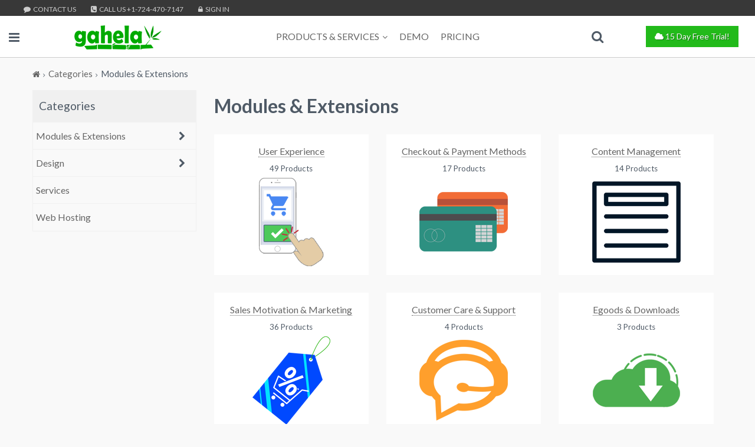

--- FILE ---
content_type: text/html; charset=utf-8
request_url: https://www.gahela.com/modules-extensions/page-4/
body_size: 10387
content:
<!DOCTYPE html> <html lang="en"> <head> <meta charset="utf-8"> <meta http-equiv="X-UA-Compatible" content="IE=edge"> <meta name="viewport" content="width=device-width,minimum-scale=1,initial-scale=1"> <title>Modules & Extensions | Categories | Gahela Software </title> <meta name="description" content="Browse the Modules, Apps &amp; Extensions that be installed with a single click to enhance your Gahela website."> <link rel="apple-touch-icon" sizes="180x180" href="//www.gahela.com/apple-touch-icon.png"> <link rel="icon" type="image/png" sizes="32x32" href="//www.gahela.com/favicon-32x32.png"> <link rel="icon" type="image/png" sizes="16x16" href="//www.gahela.com/favicon-16x16.png"> <link rel="manifest" href="//www.gahela.com/site.webmanifest"> <link rel="mask-icon" href="//www.gahela.com/safari-pinned-tab.svg" color="#00aa00"> <meta name="theme-color" content="#ffffff"> <link rel="prev" href="//www.gahela.com/modules-extensions/page-3/"> <link rel="next" href="//www.gahela.com/modules-extensions/page-5/"> <link rel="canonical" href="https://www.gahela.com/modules-extensions/"> <script>externalLoadError=function(e){e.onerror=null;try{switch(e.tagName){case 'LINK':let link=document.createElement('link');link.href=e.dataset.onerror;link.class='dyn-css dw';link.rel='stylesheet';document.head.appendChild(link);break;case 'SCRIPT':let script=document.createElement('script');script.src=e.dataset.onerror;script.class='dyn-js dw';document.head.appendChild(script);break}}catch(e){debugger}};dclQueue={};document.addEventListener('DOMContentLoaded',function(){let e=function(){$.ajaxSetup({data:{'sfid-8191':'b864c79f8867ef04f4fb040b529ae4ec'}});for(let i in dclQueue){dclQueue[i]()}};if(jQuery){e()}else{let ei=setInterval(function(){if(jQuery){clearInterval(ei);e()}},100)}});class gQuery{ready(func){if(func&&func!=='undefined'&&typeof(func)==='function'){let i=Object.keys(dclQueue).length++;dclQueue[i]=func}}};$g=function(selector){return new gQuery(selector)};$=function(selector){return new gQuery(selector)};gfw={animationsOn:!0,cart:{},config:{},headerScrollOffset:0,keys:{shiftKey:!1,altKey:!1,ctrlKey:!1},modules:{},text:{},users:{}};</script> <link class="dyn-css" href="//www.gahela.com/cache/gfw-core-gahela-l7-a1-chrome-bot-1768888802.css" rel="stylesheet"> <link rel="preload" as="style" class="dyn-css" href="//www.gahela.com/cache/gfw-section-category-products-2ca16d40663a34a0a7e82c92ad1d2785-gahela-l7-a1-chrome-bot-1768888802.css" onload="this.onload=null;this.rel='stylesheet'"> <link rel="preload" as="style" class="dyn-css" href="https://fonts.googleapis.com/css2?family=Lato:wght@100;200;300;400;500;600;700;800;900&display=swap" data-onerror="//www.gahela.com/cache/external/2f087c0c0a1d37ba6712171d7df7c8e0-Lato.css" onerror="externalLoadError(this)" onload="this.onload=null;this.rel='stylesheet'"> <link rel="preload" as="style" class="dyn-css" href="https://fonts.googleapis.com/css2?family=Roboto:wght@100;200;300;400;500;600;700;800;900&display=swap" data-onerror="//www.gahela.com/cache/external/b7488900b01c2ffa45c4faf5876bd050-Roboto.css" onerror="externalLoadError(this)" onload="this.onload=null;this.rel='stylesheet'"> <script class="dyn-js" src="//www.gahela.com/cache/gfw-core-gahela-l7-a1-1768888802.js" defer></script> <script class="dyn-js" src="//www.gahela.com/cache/gfw-section-category-products-2ca16d40663a34a0a7e82c92ad1d2785-gahela-l7-a1-1768888802.js" defer></script> <script>gfw.usid={name:'sfid-8191',value:'b864c79f8867ef04f4fb040b529ae4ec'};gfw.pageProperties={"has_global":1,"categoryid":2,"categoryid_path":null,"pageid":8,"section":"products","view":"category","action":""};gfw.serverTime=1768959633;gfw.soundOff=0;gfw.browser={"userAgent":"Mozilla\/5.0 (Macintosh; Intel Mac OS X 10_15_7) AppleWebKit\/537.36 (KHTML, like Gecko) Chrome\/131.0.0.0 Safari\/537.36; ClaudeBot\/1.0; +claudebot@anthropic.com)","name":"Chrome","css_prefix":"-webkit","full_name":"Google Chrome","version":"131","platform":"Mac","isBot":1,"isMobile":!1};gfw.allowIframe=!1;gfw.developmentMode=0;gfw.builderOn=!1;$g(document).ready(function(){$.migrateMute=!0;$.migrateTrace=!1});</script> <!-- Module Hook "global_header" --> <script>$g(document).ready(function(){if(gfw.recaptcha){gfw.recaptcha.sitekey='6LdHLPkUAAAAAGfn7IjcQI6H-sFcVxkKxDExFvUD';gfw.recaptcha.type='v2'}});</script> <script type="application/ld+json">{"@context":"http:\/\/schema.org","@type":"BreadcrumbList","itemListElement":[{"@type":"ListItem","position":1,"item":{"@id":"https:\/\/www.gahela.com\/","name":"Gahela Software"}},{"@type":"ListItem","position":2,"item":{"@id":"https:\/\/www.gahela.com\/products\/categories\/","name":"Categories"}},{"@type":"ListItem","position":3,"item":{"@id":"https:","name":"Modules & Extensions"}}]}</script> <style id="no-click-jack">body{display:none!important}</style> <script>if(self===top){var antiClickjack=document.getElementById('no-click-jack');antiClickjack.parentNode.removeChild(antiClickjack)}else{top.location=(self.location.href+(self.location.href.match(/\?/)?'&':'?')+'=gfw_nr=1')}</script> </head> <body class="gfw-body-8 al-1"> <noscript> <h4>JavaScript is Disabled</h4> <p>Sorry, this webpage requires JavaScript to function correctly.</p> <p>Please enable JavaScript in your browser and reload the page.</p> </noscript> <div id="gahela" class="container layout-2-column-sidebar-left theme-fw-flexbox"> <!-- Module Hook "all_pages_top" --> <header> <div class="row gfw-r gfw-r-878 gfw-r-top-header " data-groupid="878" > <div data-dynamic="1" class="gfw-panel gfw-p-2372 gfw-p-menus-menu desktop-12 tablet-l-12 tablet-p-12 hidden-phone-l hidden-phone-p " data-panelid="2372" data-pos="0" > <div id="gfw-menu-10023" class="gfw-menu-horizontal gfw-menu-box" data-display_effect="" data-menuid="10023"> <nav class="nav-horizontal"> <ul class="gfw-menu sf-js-enabled gfw-menu-list-root" style="touch-action:pan-y;"><li class="gfw-ml-horizontal linkstyle-link gfw-ml-10023-10076 gfw-root-menu-link"><a href="//www.gahela.com/contact-us" aria-label="Contact Us" class="gfw-menu-with-ul parent-menu-link"><span class="menu-icon gicon-comment"></span> Contact Us</a></li><li class="gfw-ml-horizontal linkstyle-link gfw-ml-10023-10079 gfw-root-menu-link"><a href="tel:7244707147" aria-label="Call Us +1-724-470-7147" class="gfw-menu-with-ul parent-menu-link"><span class="menu-icon gicon-phone-square"></span> Call Us +1-724-470-7147</a></li><li class="gfw-ml-horizontal linkstyle-link gfw-ml-10023-10078 gfw-root-menu-link"><a href="//www.gahela.com/users/login" aria-label="Sign In" class="gfw-menu-with-ul parent-menu-link"><span class="menu-icon gicon-lock"></span> Sign In</a></li></ul> </nav></div> </div></div> <div class="row gfw-r gfw-r-566 gfw-r-header " data-groupid="566" > <div data-dynamic="1" class="gfw-panel gfw-p-1760 desktop-3 tablet-l-3 tablet-p-8 phone-l-6 phone-p-9 " data-panelid="1760" data-pos="0" > <div class="row gfw-r gfw-r-632 gfw-r-7fa29285d3 " data-groupid="632" > <div data-dynamic="1" class="gfw-panel gfw-p-1624 gfw-p-menus-drawer-navigation desktop-3 tablet-l-3 tablet-p-2 phone-l-3 phone-p-3 " data-panelid="1624" data-pos="0" > <span id="gfw-drawer-menu" class="gicon-bars gfw-menu-bars menu-closed"></span> <div data-menuid="" id="gfw-menu-" class="gfw-menu- gfw-menu-box"> <div class="row gfw-r gfw-r-628 gfw-r-drawer-menu-layout drawer-menu-contents " data-groupid="628" > <div data-dynamic="1" class="gfw-panel gfw-p-1746 drawer-menu-header gfw-p-all-12 " data-panelid="1746" data-pos="0" > <div class="row gfw-r gfw-r-629 gfw-r-e29d24c82c " data-groupid="629" > <div data-dynamic="1" class="gfw-panel gfw-p-1747 gfw-p-menus-close-arrow-icon desktop-2 tablet-l-2 tablet-p-2 phone-l-2 phone-p-2 " data-panelid="1747" data-pos="0" > <span class="gicon-chevron-left drawer-close-icon"></span></div> <div data-dynamic="1" class="gfw-panel gfw-p-1748 gfw-p-templates-spacer desktop-10 tablet-l-10 tablet-p-10 phone-l-10 phone-p-10 " data-panelid="1748" data-pos="1" > <div class="gfw-layer gfw-l-250 gfw-l-text " ><div> <br></div>Gahela Software <div> <br></div></div></div> </div></div> <div data-dynamic="1" class="gfw-panel gfw-p-1749 gfw-p-menus-menu gfw-p-all-12 " data-panelid="1749" data-pos="1" > <div id="gfw-menu-10005" class="gfw-menu-box" data-menuid="10005"> <script src="//www.gahela.com/cache/gfw-categories-en-us-1569474061-nx.js" defer></script> <header class="categories-sidebar-accordian-header">Categories</header> <div class="gfw-categories-sidebar-accordian-box"> <div class="gfw-categories-sidebar-accordian-panel root gfw-categories-sidebar-accordian-panel-0"> <div class="gfw-categories-sidebar-panel-2 category-panel has-subcategories"> <a class="category-panel-a" href="//www.gahela.com/modules-extensions/"> <span class="category-panel-title">Modules & Extensions</span> </a> <span data-categoryid="2" class="subcategory-arrow gicon-chevron-right"></span></div> <div class="gfw-categories-sidebar-panel-4 category-panel has-subcategories"> <a class="category-panel-a" href="//www.gahela.com/design/"> <span class="category-panel-title">Design</span> </a> <span data-categoryid="4" class="subcategory-arrow gicon-chevron-right"></span></div> <div class="gfw-categories-sidebar-panel-6 category-panel"> <a class="category-panel-a" href="//www.gahela.com/services/"> <span class="category-panel-title">Services</span> </a></div> <div class="gfw-categories-sidebar-panel-19 category-panel"> <a class="category-panel-a" href="//www.gahela.com/web-hosting/"> <span class="category-panel-title">Web Hosting</span> </a></div> </div></div> </div></div> <div data-dynamic="1" class="gfw-panel gfw-p-1751 gfw-p-all-12 " data-panelid="1751" data-pos="2" > <div class="gfw-layer gfw-l-251 gfw-l-text " >Help &amp; Settings</div></div> <div data-dynamic="1" class="gfw-panel gfw-p-1750 gfw-p-menus-menu gfw-p-all-12 " data-panelid="1750" data-pos="3" > <div id="gfw-menu-10006" class="gfw-menu-vertical gfw-menu-box" data-display_effect="" data-menuid="10006"> <nav class="nav-vertical"> <ul class="gfw-menu sf-vertical sf-js-enabled" style="touch-action:pan-y;"><li class="gfw-ml-vertical linkstyle-link gfw-ml-10006-10012 gfw-root-menu-link"><a href="//www.gahela.com/users/register" aria-label="Register" class="gfw-menu-with-ul parent-menu-link">Register</a></li><li class="gfw-ml-vertical linkstyle-link gfw-ml-10006-10013 gfw-root-menu-link"><a href="//www.gahela.com/support" aria-label="Support" class="gfw-menu-with-ul parent-menu-link">Support</a></li><li class="gfw-ml-vertical linkstyle-link gfw-ml-10006-10082 gfw-root-menu-link"><a href="https://demo.gahelasites.com/?theme=modshop&url=https://demo.gahelasites.com/" aria-label="Demo" class="gfw-menu-with-ul parent-menu-link">Demo</a></li><li class="gfw-ml-vertical linkstyle-link gfw-ml-10006-10081 gfw-root-menu-link"><a href="//www.gahela.com/pricing/" aria-label="Pricing" class="gfw-menu-with-ul parent-menu-link">Pricing</a></li><li class="gfw-ml-vertical linkstyle-link gfw-ml-10006-10080 gfw-root-menu-link"><a href="//www.gahela.com/login" aria-label="Sign In" class="gfw-menu-with-ul parent-menu-link">Sign In</a></li></ul> </nav></div> </div></div> </div></div> <div data-dynamic="1" class="gfw-panel gfw-p-1618 gfw-p-templates-logo desktop-9 tablet-l-9 tablet-p-9 phone-l-9 phone-p-9 " data-panelid="1618" data-pos="1" > <a href="//www.gahela.com/" > <figure class="gfw-layer gfw-l-249 gfw-l-image gfw-logo gfw-logo " data-height="50" data-width="150"><picture> <img alt="" class="gfw-l-img" data-id="ll-249" src="//www.gahela.com/images/logo-150x50-green-1.png" width="150" height="50" draggable="false" loading="eager"> </picture> </figure> </a></div> </div></div> <div data-dynamic="1" class="gfw-panel gfw-p-1623 gfw-p-menus-menu desktop-6 tablet-l-6 hidden-tablet-p hidden-phone-l hidden-phone-p " data-panelid="1623" data-pos="1" > <div id="gfw-menu-10001" class="gfw-menu-horizontal gfw-menu-box" data-display_effect="" data-menuid="10001"> <nav class="nav-horizontal"> <ul class="gfw-menu sf-js-enabled gfw-menu-list-root" style="touch-action:pan-y;"><li class="gfw-ml-horizontal linkstyle-link gfw-ml-10001-10070 gfw-root-menu-link"><a href="//www.gahela.com/" aria-label="Products &amp; Services" class="gfw-menu-with-ul parent-menu-link">Products & Services<span class="gicon-angle-down menu-has-dropdown"></span></a> <ul class="gfw-menu sf-js-enabled gfw-menu-list-sub" style="touch-action:pan-y;"><li class="gfw-ml-horizontal linkstyle-link gfw-ml-10001-10087 gfw-dropdown-link"><a href="//www.gahela.com/website-builder/" aria-label="Website Builder" class="gfw-menu-with-ul sub-menu-link">Website Builder</a></li><li class="gfw-ml-horizontal linkstyle-link gfw-ml-10001-10071 gfw-dropdown-link"><a href="//www.gahela.com/commerce-app/" aria-label="Gahela Commerce - Shopping Cart Software" class="gfw-menu-with-ul sub-menu-link">Gahela Commerce - Shopping Cart Software</a></li><li class="gfw-ml-horizontal linkstyle-link gfw-ml-10001-10073 gfw-dropdown-link"><a href="//www.gahela.com/custom-web-design/" aria-label="Custom Web Design" class="gfw-menu-with-ul sub-menu-link">Custom Web Design</a></li><li class="gfw-ml-horizontal linkstyle-link gfw-ml-10001-10006 gfw-dropdown-link"><a href="//www.gahela.com/modules-extensions/" aria-label="Modules, Apps &amp; Extensions" class="gfw-menu-with-ul sub-menu-link">Modules, Apps & Extensions</a></li><li class="gfw-ml-horizontal linkstyle-link gfw-ml-10001-10041 gfw-dropdown-link"><a href="//www.gahela.com/design/themes/" aria-label="Website Themes" class="gfw-menu-with-ul has-banner sub-menu-link" data-banner-text="NEW">Website Themes</a></li><li class="gfw-ml-horizontal linkstyle-link gfw-ml-10001-10072 gfw-dropdown-link"><a href="//www.gahela.com/certified-custom-coding/" aria-label="Custom Coding" class="gfw-menu-with-ul sub-menu-link">Custom Coding</a></li></ul></li><li class="gfw-ml-horizontal linkstyle-link gfw-ml-10001-10010 gfw-root-menu-link"><a href="https://demo.gahelasites.com/?theme=modshop&url=https://demo.gahelasites.com/" aria-label="Demo" class="gfw-menu-with-ul parent-menu-link">Demo</a></li><li class="gfw-ml-horizontal linkstyle-link gfw-ml-10001-10075 gfw-root-menu-link"><a href="//www.gahela.com/pricing/" aria-label="Pricing" class="gfw-menu-with-ul parent-menu-link">Pricing</a></li></ul> </nav></div> </div> <div data-dynamic="1" class="gfw-panel gfw-p-2369 gfw-p-templates-spacer desktop-1 tablet-l-1 tablet-p-2 hidden-phone-l hidden-phone-p " data-panelid="2369" data-pos="2" > <span class="gfw-layer gfw-l-629 gfw-l-icon gicon gicon-search " ></span></div> <div data-dynamic="1" class="gfw-panel gfw-p-2370 gfw-p-templates-spacer desktop-2 tablet-l-2 tablet-p-3 phone-l-4 hidden-phone-p " data-panelid="2370" data-pos="4" > <span class="gfw-layer gfw-l-630 gfw-l-button " > <a class="a-href-button" href="https://www.gahela.com/distribution/new-site"> <span> <span class="button-icon gicon-cloud"></span> <span class="button-text">15 Day Free Trial!</span> </span> </a> </span></div> </div> <div class="row gfw-r gfw-r-772 gfw-r-search " data-groupid="772" > <div data-dynamic="1" class="gfw-panel gfw-p-2109 gfw-p-products-search gfw-p-all-12 " data-panelid="2109" data-pos="1" > <div class="gfw-search-box"> <form name="product_search" id="product-panel-search-form" method="get" action="//www.gahela.com/search/"><input id="gfw-search-q" name="q" value="" placeholder="Search Store" class="gfw-navbar-q-input" type="text"><button id="product-panel-search-button" aria-label="Search Store" type="submit"><span class="gicon-search icon-16"></span></button> </form></div> </div></div> <div class="row gfw-r gfw-r-601 gfw-r-rowgroup-601 boxed-layout " data-groupid="601" > <div data-dynamic="1" class="gfw-panel gfw-p-1702 gfw-p-templates-breadcrumb gfw-p-all-12 " data-panelid="1702" data-pos="1" > <div id="gfw-breadcrumb-display"> <span class="first"> <a title="Home" href="//www.gahela.com/" class="noborder"> <span class="gicon-home icon-14 home"></span> </a> <span class="gicon-angle-right icon-10 divider"></span> </span> <span class=""> <a title="Dashboard" href="//www.gahela.com/products/categories/" class="noborder"> <span>Categories</span> </a> <span class="gicon-angle-right icon-10 divider"></span> </span> <span class="last"> <span>Modules &amp; Extensions</span> </span></div> </div></div> </header> <div class="row gfw-r gfw-r-563 gfw-r-contents page-layout boxed-layout" data-groupid="563" > <main class="gfw-column gfw-c-23 gfw-column-page-content gfw-main gfw-main-8 gfw-column-content tablet-p-12 phone-l-12 phone-p-12 desktop-9 tablet-l-8" data-pageid="8"> <!-- Module Hook "all_pages_content_top" --> <div class="row gfw-r gfw-r-13897 gfw-r-category-grid-page " data-groupid="13897" > <div data-dynamic="1" class="gfw-panel gfw-p-43130 gfw-p-all-12 " data-panelid="43130" data-pos="0" > <!-- modules/products/category.tpl --> <!-- Module Hook "category" --> <div class="row gfw-r gfw-r-594 gfw-r-category-layout " data-groupid="594" > <div data-dynamic="1" class="gfw-panel gfw-p-1680 gfw-p-products-title gfw-p-all-12 " data-panelid="1680" data-pos="1" > <h1>Modules & Extensions</h1></div> </div> <div class="row gfw-r gfw-r-599 gfw-r-subcategories " data-groupid="599" > <div data-dynamic="1" class="gfw-panel gfw-p-1696 gfw-p-products-subcategories gfw-p-all-12 " data-panelid="1696" data-pos="3" > <div class="categories-grid-container"> <div class="row gfw-r gfw-r-580 gfw-r-horizontal-layout " data-groupid="580" > <div class="col-layout col-layout-8 is-first phone-p-12 phone-l-12 tablet-p-12 tablet-l-4 tablet-l-cols-3 desktop-4 desktop-cols-3 product-subcategory-box product-subcategory-box-11 " data-categoryid="11"> <div data-dynamic="1" class="gfw-panel gfw-p-1703 gfw-p-all-12 " data-panelid="1703" data-pos="0" > <div class="row gfw-r gfw-r-602 gfw-r-subcategory-group " data-groupid="602" > <div data-dynamic="1" class="gfw-panel gfw-p-1700 gfw-p-products-title gfw-p-all-12 " data-panelid="1700" data-pos="0" > <a href="//www.gahela.com/modules-extensions/user-experience/">User Experience</a></div> <div data-dynamic="1" class="gfw-panel gfw-p-1701 gfw-p-products-count gfw-p-all-12 " data-panelid="1701" data-pos="1" > <div class="category-grid-product-count"> 49 Products </div></div> <div data-dynamic="1" class="gfw-panel gfw-p-1699 gfw-p-products-thumbnail gfw-p-all-12 " data-panelid="1699" data-pos="2" > <div class="product-grid-image-box"> <a href="//www.gahela.com/modules-extensions/user-experience/" class="noborder"> <img class="categories-grid-img" src="//www.gahela.com/images/category/11/user-experience-category.png" alt="User Experience"> </a></div> </div></div> </div></div> <div class="col-layout col-layout-8 phone-p-12 phone-l-12 tablet-p-12 tablet-l-4 tablet-l-cols-3 desktop-4 desktop-cols-3 product-subcategory-box product-subcategory-box-7 " data-categoryid="7"> <div data-dynamic="1" class="gfw-panel gfw-p-1703 gfw-p-all-12 " data-panelid="1703" data-pos="0" > <div class="row gfw-r gfw-r-602 gfw-r-subcategory-group " data-groupid="602" > <div data-dynamic="1" class="gfw-panel gfw-p-1700 gfw-p-products-title gfw-p-all-12 " data-panelid="1700" data-pos="0" > <a href="//www.gahela.com/modules-extensions/checkout-payment-methods/">Checkout & Payment Methods</a></div> <div data-dynamic="1" class="gfw-panel gfw-p-1701 gfw-p-products-count gfw-p-all-12 " data-panelid="1701" data-pos="1" > <div class="category-grid-product-count"> 17 Products </div></div> <div data-dynamic="1" class="gfw-panel gfw-p-1699 gfw-p-products-thumbnail gfw-p-all-12 " data-panelid="1699" data-pos="2" > <div class="product-grid-image-box"> <a href="//www.gahela.com/modules-extensions/checkout-payment-methods/" class="noborder"> <img class="categories-grid-img" src="//www.gahela.com/images/category/7/checkout-payments-category.png" alt="Checkout &amp; Payment Methods"> </a></div> </div></div> </div></div> <div class="col-layout col-layout-8 phone-p-12 phone-l-12 tablet-p-12 tablet-l-4 tablet-l-cols-3 desktop-4 desktop-cols-3 product-subcategory-box product-subcategory-box-16 " data-categoryid="16"> <div data-dynamic="1" class="gfw-panel gfw-p-1703 gfw-p-all-12 " data-panelid="1703" data-pos="0" > <div class="row gfw-r gfw-r-602 gfw-r-subcategory-group " data-groupid="602" > <div data-dynamic="1" class="gfw-panel gfw-p-1700 gfw-p-products-title gfw-p-all-12 " data-panelid="1700" data-pos="0" > <a href="//www.gahela.com/modules-extensions/content-management/">Content Management</a></div> <div data-dynamic="1" class="gfw-panel gfw-p-1701 gfw-p-products-count gfw-p-all-12 " data-panelid="1701" data-pos="1" > <div class="category-grid-product-count"> 14 Products </div></div> <div data-dynamic="1" class="gfw-panel gfw-p-1699 gfw-p-products-thumbnail gfw-p-all-12 " data-panelid="1699" data-pos="2" > <div class="product-grid-image-box"> <a href="//www.gahela.com/modules-extensions/content-management/" class="noborder"> <img class="categories-grid-img" src="//www.gahela.com/images/category/16/content-category.png" alt="Content Management"> </a></div> </div></div> </div></div> <div class="col-layout col-layout-8 phone-p-12 phone-l-12 tablet-p-12 tablet-l-4 tablet-l-cols-3 desktop-4 desktop-cols-3 product-subcategory-box product-subcategory-box-8 " data-categoryid="8"> <div data-dynamic="1" class="gfw-panel gfw-p-1703 gfw-p-all-12 " data-panelid="1703" data-pos="0" > <div class="row gfw-r gfw-r-602 gfw-r-subcategory-group " data-groupid="602" > <div data-dynamic="1" class="gfw-panel gfw-p-1700 gfw-p-products-title gfw-p-all-12 " data-panelid="1700" data-pos="0" > <a href="//www.gahela.com/modules-extensions/sales-motivation-marketing/">Sales Motivation & Marketing</a></div> <div data-dynamic="1" class="gfw-panel gfw-p-1701 gfw-p-products-count gfw-p-all-12 " data-panelid="1701" data-pos="1" > <div class="category-grid-product-count"> 36 Products </div></div> <div data-dynamic="1" class="gfw-panel gfw-p-1699 gfw-p-products-thumbnail gfw-p-all-12 " data-panelid="1699" data-pos="2" > <div class="product-grid-image-box"> <a href="//www.gahela.com/modules-extensions/sales-motivation-marketing/" class="noborder"> <img class="categories-grid-img" src="//www.gahela.com/images/category/8/sales-marketing-category.png" alt="Sales Motivation &amp; Marketing"> </a></div> </div></div> </div></div> <div class="col-layout col-layout-8 phone-p-12 phone-l-12 tablet-p-12 tablet-l-4 tablet-l-cols-3 desktop-4 desktop-cols-3 product-subcategory-box product-subcategory-box-14 " data-categoryid="14"> <div data-dynamic="1" class="gfw-panel gfw-p-1703 gfw-p-all-12 " data-panelid="1703" data-pos="0" > <div class="row gfw-r gfw-r-602 gfw-r-subcategory-group " data-groupid="602" > <div data-dynamic="1" class="gfw-panel gfw-p-1700 gfw-p-products-title gfw-p-all-12 " data-panelid="1700" data-pos="0" > <a href="//www.gahela.com/modules-extensions/customer-care-support/">Customer Care & Support</a></div> <div data-dynamic="1" class="gfw-panel gfw-p-1701 gfw-p-products-count gfw-p-all-12 " data-panelid="1701" data-pos="1" > <div class="category-grid-product-count"> 4 Products </div></div> <div data-dynamic="1" class="gfw-panel gfw-p-1699 gfw-p-products-thumbnail gfw-p-all-12 " data-panelid="1699" data-pos="2" > <div class="product-grid-image-box"> <a href="//www.gahela.com/modules-extensions/customer-care-support/" class="noborder"> <img class="categories-grid-img" src="//www.gahela.com/images/category/14/customer-care-category.png" alt="Customer Care &amp; Support"> </a></div> </div></div> </div></div> <div class="col-layout col-layout-8 phone-p-12 phone-l-12 tablet-p-12 tablet-l-4 tablet-l-cols-3 desktop-4 desktop-cols-3 product-subcategory-box product-subcategory-box-12 " data-categoryid="12"> <div data-dynamic="1" class="gfw-panel gfw-p-1703 gfw-p-all-12 " data-panelid="1703" data-pos="0" > <div class="row gfw-r gfw-r-602 gfw-r-subcategory-group " data-groupid="602" > <div data-dynamic="1" class="gfw-panel gfw-p-1700 gfw-p-products-title gfw-p-all-12 " data-panelid="1700" data-pos="0" > <a href="//www.gahela.com/modules-extensions/egoods-downloads/">Egoods & Downloads</a></div> <div data-dynamic="1" class="gfw-panel gfw-p-1701 gfw-p-products-count gfw-p-all-12 " data-panelid="1701" data-pos="1" > <div class="category-grid-product-count"> 3 Products </div></div> <div data-dynamic="1" class="gfw-panel gfw-p-1699 gfw-p-products-thumbnail gfw-p-all-12 " data-panelid="1699" data-pos="2" > <div class="product-grid-image-box"> <a href="//www.gahela.com/modules-extensions/egoods-downloads/" class="noborder"> <img class="categories-grid-img" src="//www.gahela.com/images/category/12/downloads-category.png" alt="Egoods &amp; Downloads"> </a></div> </div></div> </div></div> <div class="col-layout col-layout-8 phone-p-12 phone-l-12 tablet-p-12 tablet-l-4 tablet-l-cols-3 desktop-4 desktop-cols-3 product-subcategory-box product-subcategory-box-13 " data-categoryid="13"> <div data-dynamic="1" class="gfw-panel gfw-p-1703 gfw-p-all-12 " data-panelid="1703" data-pos="0" > <div class="row gfw-r gfw-r-602 gfw-r-subcategory-group " data-groupid="602" > <div data-dynamic="1" class="gfw-panel gfw-p-1700 gfw-p-products-title gfw-p-all-12 " data-panelid="1700" data-pos="0" > <a href="//www.gahela.com/modules-extensions/administration-tools/">Administration Tools</a></div> <div data-dynamic="1" class="gfw-panel gfw-p-1701 gfw-p-products-count gfw-p-all-12 " data-panelid="1701" data-pos="1" > <div class="category-grid-product-count"> 20 Products </div></div> <div data-dynamic="1" class="gfw-panel gfw-p-1699 gfw-p-products-thumbnail gfw-p-all-12 " data-panelid="1699" data-pos="2" > <div class="product-grid-image-box"> <a href="//www.gahela.com/modules-extensions/administration-tools/" class="noborder"> <img class="categories-grid-img" src="//www.gahela.com/images/category/13/admin-tools-categories.png" alt="Administration Tools"> </a></div> </div></div> </div></div> <div class="col-layout col-layout-8 phone-p-12 phone-l-12 tablet-p-12 tablet-l-4 tablet-l-cols-3 desktop-4 desktop-cols-3 product-subcategory-box product-subcategory-box-17 " data-categoryid="17"> <div data-dynamic="1" class="gfw-panel gfw-p-1703 gfw-p-all-12 " data-panelid="1703" data-pos="0" > <div class="row gfw-r gfw-r-602 gfw-r-subcategory-group " data-groupid="602" > <div data-dynamic="1" class="gfw-panel gfw-p-1700 gfw-p-products-title gfw-p-all-12 " data-panelid="1700" data-pos="0" > <a href="//www.gahela.com/modules-extensions/security/">Security</a></div> <div data-dynamic="1" class="gfw-panel gfw-p-1701 gfw-p-products-count gfw-p-all-12 " data-panelid="1701" data-pos="1" > <div class="category-grid-product-count"> 4 Products </div></div> <div data-dynamic="1" class="gfw-panel gfw-p-1699 gfw-p-products-thumbnail gfw-p-all-12 " data-panelid="1699" data-pos="2" > <div class="product-grid-image-box"> <a href="//www.gahela.com/modules-extensions/security/" class="noborder"> <img class="categories-grid-img" src="//www.gahela.com/images/category/17/security-category.png" alt="Security"> </a></div> </div></div> </div></div> <div class="col-layout col-layout-8 is-last phone-p-12 phone-l-12 tablet-p-12 tablet-l-4 tablet-l-cols-3 desktop-4 desktop-cols-3 product-subcategory-box product-subcategory-box-9 " data-categoryid="9"> <div data-dynamic="1" class="gfw-panel gfw-p-1703 gfw-p-all-12 " data-panelid="1703" data-pos="0" > <div class="row gfw-r gfw-r-602 gfw-r-subcategory-group " data-groupid="602" > <div data-dynamic="1" class="gfw-panel gfw-p-1700 gfw-p-products-title gfw-p-all-12 " data-panelid="1700" data-pos="0" > <a href="//www.gahela.com/modules-extensions/shipping/">Shipping</a></div> <div data-dynamic="1" class="gfw-panel gfw-p-1701 gfw-p-products-count gfw-p-all-12 " data-panelid="1701" data-pos="1" > <div class="category-grid-product-count"> 9 Products </div></div> <div data-dynamic="1" class="gfw-panel gfw-p-1699 gfw-p-products-thumbnail gfw-p-all-12 " data-panelid="1699" data-pos="2" > <div class="product-grid-image-box"> <a href="//www.gahela.com/modules-extensions/shipping/" class="noborder"> <img class="categories-grid-img" src="//www.gahela.com/images/category/9/shipping-category.png" alt="Shipping"> </a></div> </div></div> </div></div> </div></div> </div></div> <div class="row gfw-r gfw-r-600 gfw-r-products " data-groupid="600" > <div data-dynamic="1" class="gfw-panel gfw-p-1679 gfw-p-products-products gfw-p-all-12 " data-panelid="1679" data-pos="4" > <h2>Products</h2> <div class="group-grid grid-refresh-container grid-flag-"> <div class="pre-products-box"></div> <div class="pagination-top"> <div class="row gfw-r gfw-r-579 gfw-r-sorting-pagination-layout " data-groupid="579" > <div data-dynamic="1" class="gfw-panel gfw-p-1637 gfw-p-products-sort-by desktop-10 tablet-l-10 tablet-p-10 phone-l-9 phone-p-7 " data-panelid="1637" data-pos="1" > <div class="product-sorting-widget"> <span class="product-sortby-label">Sort by</span> <select name="pagination-sortby" onchange='window.location=this.value;'> <option value="//www.gahela.com/modules-extensions/sortby-alphabetical">Alphabetical</option><option value="//www.gahela.com/modules-extensions/sortby-priceltoh">Price: Low to High</option><option value="//www.gahela.com/modules-extensions/sortby-pricehtol">Price: High to Low</option><option value="//www.gahela.com/modules-extensions/sortby-bestseller">Bestselling</option><option value="//www.gahela.com/modules-extensions/sortby-date">Newest Products</option> </select></div> </div> <div data-dynamic="1" class="gfw-panel gfw-p-1638 gfw-p-products-grid-list-toggle desktop-2 tablet-l-2 tablet-p-2 phone-l-3 phone-p-5 " data-panelid="1638" data-pos="3" > <span class="gicon gicon-th toggle-grid toggle-grid-on active"></span> <span class="gicon gicon-th-list toggle-grid toggle-row-on"></span></div> <div data-dynamic="1" class="gfw-panel gfw-p-1639 gfw-p-products-page-selector gfw-p-all-12 " data-panelid="1639" data-pos="4" > <div class="pagination"> <a rel="prev" data-page="0" href="//www.gahela.com/modules-extensions/page-3/" class="pagination-link pagination-unselected"><span class="gicon-angle-double-left" title="Previous Page"></span></a> <a data-page="1" href="//www.gahela.com/modules-extensions/" class="pagination-link pagination-unselected">1</a> <a data-page="2" href="//www.gahela.com/modules-extensions/page-2/" class="pagination-link pagination-unselected">2</a> <a data-page="3" href="//www.gahela.com/modules-extensions/page-3/" class="pagination-link pagination-unselected">3</a> <span class="pagination-selected">4</span> <a data-page="5" href="//www.gahela.com/modules-extensions/page-5/" class="pagination-link pagination-unselected">5</a> <a data-page="6" href="//www.gahela.com/modules-extensions/page-6/" class="pagination-link pagination-unselected">6</a> <a data-page="7" href="//www.gahela.com/modules-extensions/page-7/" class="pagination-link pagination-unselected">7</a> <a data-page="8" href="//www.gahela.com/modules-extensions/page-8/" class="pagination-link pagination-unselected">8</a> <a rel="next" data-page="9" href="//www.gahela.com/modules-extensions/page-5/" class="pagination-link pagination-unselected"> <span class="gicon-angle-double-right" title="Next Page"></span> </a> <div class="pagination-items-display">61 to 80 of 151</div></div> </div> <div data-dynamic="1" class="gfw-panel gfw-p-1641 gfw-p-shop_by_filters-mobile-filters-bar hidden-desktop hidden-tablet-l tablet-p-12 phone-l-12 phone-p-12 " data-panelid="1641" data-pos="5" ></div> </div></div> <div class="row gfw-r gfw-r-587 gfw-r-products-grid-layout " data-groupid="587" > <div class="col-layout col-layout-3 is-first phone-p-12 phone-l-12 tablet-p-12 tablet-l-4 tablet-l-cols-3 desktop-4 desktop-cols-3 product-box grid-item product-cat-13 " data-productid="284"> <div data-dynamic="1" class="gfw-panel gfw-p-1660 gfw-p-products-thumbnail gfw-p-all-12 " data-panelid="1660" data-pos="0" > <div class="product-thumbnail-container"> <div class="product-thumbnail-container-inner"> <a href="//www.gahela.com/modules-extensions/administration-tools/order-history" class="noborder"> <img src="//www.gahela.com/images/products/284/T/order-history-100x100.png" alt="Order History" class="product-thumbnail-img"> </a></div> </div></div> <div data-dynamic="1" class="gfw-panel gfw-p-1659 gfw-p-products-title gfw-p-all-12 " data-panelid="1659" data-pos="1" > <div class="product-title"> <a href="//www.gahela.com/modules-extensions/administration-tools/order-history" class="products-grid-title-link">Order History</a></div> <!-- Module Hook "product_list_post_title" --></div> <div data-dynamic="1" class="gfw-panel gfw-p-1663 gfw-p-product_ratings_reviews-rating-stars gfw-p-all-12 " data-panelid="1663" data-pos="2" > <div class="stars-display"> <div class="rating-stars-sprite"> <span class="gicon-star icon-16 rating-star-on"></span> <span class="gicon-star icon-16 rating-star-on"></span> <span class="gicon-star icon-16 rating-star-on"></span> <span class="gicon-star icon-16 rating-star-on"></span> <span class="gicon-star icon-16 rating-star-on"></span></div> </div></div> <div data-dynamic="1" class="gfw-panel gfw-p-1662 gfw-p-products-price gfw-p-all-12 " data-panelid="1662" data-pos="3" > <span class="gfw-product-price"> $29.00 </span> <!-- Module Hook "post_product_price_grid" --> <a class="noborder" href="//www.gahela.com//services/commerce-complete"> <img src="//www.gahela.com/images/commerce-complete.png" title="Included with Commerce Complete" alt="Commerce Complete"> </a></div> <div data-dynamic="1" class="gfw-panel gfw-p-2161 gfw-p-custom_changes-cloud-price gfw-p-all-12 " data-panelid="2161" data-pos="4" > <span id="gfw-product-cloud-price"> <span class="gicon-cloud cloud-price-icon"></span> $1.99/mo </span></div> <div data-dynamic="1" class="gfw-panel gfw-p-1661 gfw-p-products-add-to-cart-button gfw-p-all-12 " data-panelid="1661" data-pos="5" > <form action="//www.gahela.com/gfw.php" method="post" name="add_to_cart_"> <input type="hidden" name="productid" value="284"> <input type="hidden" name="action" value="add_to_cart"> <input type="hidden" name="section" value="cart"> <input type="hidden" name="sfid-8191" value="b864c79f8867ef04f4fb040b529ae4ec"> <div class="products-grid-atc-button"> <input type="hidden" name="quantity_to_add" value="1"> <button name="meta" type="button" class="gfw-button add-to-cart-button" onclick="gfw.cart.addToCart(this.form);" aria-label="Add To Cart"> <span class="gfw-button-contents"> <span class="button-text">Add To Cart</span> </span> </button></div> </form></div> </div> <div class="col-layout col-layout-3 phone-p-12 phone-l-12 tablet-p-12 tablet-l-4 tablet-l-cols-3 desktop-4 desktop-cols-3 product-box grid-item product-cat-13 " data-productid="308"> <div data-dynamic="1" class="gfw-panel gfw-p-1660 gfw-p-products-thumbnail gfw-p-all-12 " data-panelid="1660" data-pos="0" > <div class="product-thumbnail-container"> <div class="product-thumbnail-container-inner"> <a href="//www.gahela.com/modules-extensions/administration-tools/order-reports" class="noborder"> <img src="//www.gahela.com/images/products/308/T/icon-100x100.png" alt="Order Reports" class="product-thumbnail-img"> </a></div> </div></div> <div data-dynamic="1" class="gfw-panel gfw-p-1659 gfw-p-products-title gfw-p-all-12 " data-panelid="1659" data-pos="1" > <div class="product-title"> <a href="//www.gahela.com/modules-extensions/administration-tools/order-reports" class="products-grid-title-link">Order Reports</a></div> <!-- Module Hook "product_list_post_title" --></div> <div data-dynamic="1" class="gfw-panel gfw-p-1663 gfw-p-product_ratings_reviews-rating-stars gfw-p-all-12 " data-panelid="1663" data-pos="2" > <div class="stars-display"> <div class="rating-stars-sprite"> <span class="gicon-star icon-16 rating-star-on"></span> <span class="gicon-star icon-16 rating-star-on"></span> <span class="gicon-star icon-16 rating-star-on"></span> <span class="gicon-star icon-16 rating-star-on"></span> <span class="gicon-star icon-16 rating-star-on"></span></div> </div></div> <div data-dynamic="1" class="gfw-panel gfw-p-1662 gfw-p-products-price gfw-p-all-12 " data-panelid="1662" data-pos="3" > <span class="gfw-product-price"> $29.99 </span> <!-- Module Hook "post_product_price_grid" --></div> <div data-dynamic="1" class="gfw-panel gfw-p-2161 gfw-p-custom_changes-cloud-price gfw-p-all-12 " data-panelid="2161" data-pos="4" > <span id="gfw-product-cloud-price"> <span class="gicon-cloud cloud-price-icon"></span> $1.99/mo </span></div> <div data-dynamic="1" class="gfw-panel gfw-p-1661 gfw-p-products-add-to-cart-button gfw-p-all-12 " data-panelid="1661" data-pos="5" > <form action="//www.gahela.com/gfw.php" method="post" name="add_to_cart_"> <input type="hidden" name="productid" value="308"> <input type="hidden" name="action" value="add_to_cart"> <input type="hidden" name="section" value="cart"> <input type="hidden" name="sfid-8191" value="b864c79f8867ef04f4fb040b529ae4ec"> <div class="products-grid-atc-button"> <input type="hidden" name="quantity_to_add" value="1"> <button name="meta" type="button" class="gfw-button add-to-cart-button" onclick="gfw.cart.addToCart(this.form);" aria-label="Add To Cart"> <span class="gfw-button-contents"> <span class="button-text">Add To Cart</span> </span> </button></div> </form></div> </div> <div class="col-layout col-layout-3 phone-p-12 phone-l-12 tablet-p-12 tablet-l-4 tablet-l-cols-3 desktop-4 desktop-cols-3 product-box grid-item product-cat-11 " data-productid="137"> <div data-dynamic="1" class="gfw-panel gfw-p-1660 gfw-p-products-thumbnail gfw-p-all-12 " data-panelid="1660" data-pos="0" > <div class="product-thumbnail-container"> <div class="product-thumbnail-container-inner"> <a href="//www.gahela.com/modules-extensions/user-experience/parts-search-and-filter" class="noborder"> <img src="//www.gahela.com/images/products/137/T/icon-100x100-1.png" alt="Parts Search and Filter" class="product-thumbnail-img"> </a></div> </div></div> <div data-dynamic="1" class="gfw-panel gfw-p-1659 gfw-p-products-title gfw-p-all-12 " data-panelid="1659" data-pos="1" > <div class="product-title"> <a href="//www.gahela.com/modules-extensions/user-experience/parts-search-and-filter" class="products-grid-title-link">Parts Search and Filter</a></div> <!-- Module Hook "product_list_post_title" --></div> <div data-dynamic="1" class="gfw-panel gfw-p-1663 gfw-p-product_ratings_reviews-rating-stars gfw-p-all-12 " data-panelid="1663" data-pos="2" > <div class="stars-display"> <div class="rating-stars-sprite"> <span class="gicon-star icon-16 rating-star"></span> <span class="gicon-star icon-16 rating-star"></span> <span class="gicon-star icon-16 rating-star"></span> <span class="gicon-star icon-16 rating-star"></span> <span class="gicon-star icon-16 rating-star"></span></div> </div></div> <div data-dynamic="1" class="gfw-panel gfw-p-1662 gfw-p-products-price gfw-p-all-12 " data-panelid="1662" data-pos="3" > <span class="gfw-product-price"> $99.00 </span> <!-- Module Hook "post_product_price_grid" --></div> <div data-dynamic="1" class="gfw-panel gfw-p-2161 gfw-p-custom_changes-cloud-price gfw-p-all-12 " data-panelid="2161" data-pos="4" > <span id="gfw-product-cloud-price"> <span class="gicon-cloud cloud-price-icon"></span> $4.99/mo </span></div> <div data-dynamic="1" class="gfw-panel gfw-p-1661 gfw-p-products-add-to-cart-button gfw-p-all-12 " data-panelid="1661" data-pos="5" > <form action="//www.gahela.com/gfw.php" method="post" name="add_to_cart_"> <input type="hidden" name="productid" value="137"> <input type="hidden" name="action" value="add_to_cart"> <input type="hidden" name="section" value="cart"> <input type="hidden" name="sfid-8191" value="b864c79f8867ef04f4fb040b529ae4ec"> <div class="products-grid-atc-button"> <input type="hidden" name="quantity_to_add" value="1"> <button name="meta" type="button" class="gfw-button add-to-cart-button" onclick="gfw.cart.addToCart(this.form);" aria-label="Add To Cart"> <span class="gfw-button-contents"> <span class="button-text">Add To Cart</span> </span> </button></div> </form></div> </div> <div class="col-layout col-layout-3 phone-p-12 phone-l-12 tablet-p-12 tablet-l-4 tablet-l-cols-3 desktop-4 desktop-cols-3 product-box grid-item product-cat-7 " data-productid="222"> <div data-dynamic="1" class="gfw-panel gfw-p-1660 gfw-p-products-thumbnail gfw-p-all-12 " data-panelid="1660" data-pos="0" > <div class="product-thumbnail-container"> <div class="product-thumbnail-container-inner"> <a href="//www.gahela.com/modules-extensions/checkout-payment-methods/payeezy" class="noborder"> <img src="//www.gahela.com/images/products/222/T/payeezy-100x100.png" alt="Payeezy" class="product-thumbnail-img"> </a></div> </div></div> <div data-dynamic="1" class="gfw-panel gfw-p-1659 gfw-p-products-title gfw-p-all-12 " data-panelid="1659" data-pos="1" > <div class="product-title"> <a href="//www.gahela.com/modules-extensions/checkout-payment-methods/payeezy" class="products-grid-title-link">Payeezy</a></div> <!-- Module Hook "product_list_post_title" --></div> <div data-dynamic="1" class="gfw-panel gfw-p-1663 gfw-p-product_ratings_reviews-rating-stars gfw-p-all-12 " data-panelid="1663" data-pos="2" > <div class="stars-display"> <div class="rating-stars-sprite"> <span class="gicon-star icon-16 rating-star"></span> <span class="gicon-star icon-16 rating-star"></span> <span class="gicon-star icon-16 rating-star"></span> <span class="gicon-star icon-16 rating-star"></span> <span class="gicon-star icon-16 rating-star"></span></div> </div></div> <div data-dynamic="1" class="gfw-panel gfw-p-1662 gfw-p-products-price gfw-p-all-12 " data-panelid="1662" data-pos="3" > <span class="gfw-product-price"> $79.00 </span> <!-- Module Hook "post_product_price_grid" --> <a class="noborder" href="//www.gahela.com//services/commerce-complete"> <img src="//www.gahela.com/images/commerce-complete.png" title="Included with Commerce Complete" alt="Commerce Complete"> </a></div> <div data-dynamic="1" class="gfw-panel gfw-p-2161 gfw-p-custom_changes-cloud-price gfw-p-all-12 " data-panelid="2161" data-pos="4" > <span id="gfw-product-cloud-price"> <span class="gicon-cloud cloud-price-icon"></span> $3.99/mo </span></div> <div data-dynamic="1" class="gfw-panel gfw-p-1661 gfw-p-products-add-to-cart-button gfw-p-all-12 " data-panelid="1661" data-pos="5" > <form action="//www.gahela.com/gfw.php" method="post" name="add_to_cart_"> <input type="hidden" name="productid" value="222"> <input type="hidden" name="action" value="add_to_cart"> <input type="hidden" name="section" value="cart"> <input type="hidden" name="sfid-8191" value="b864c79f8867ef04f4fb040b529ae4ec"> <div class="products-grid-atc-button"> <input type="hidden" name="quantity_to_add" value="1"> <button name="meta" type="button" class="gfw-button add-to-cart-button" onclick="gfw.cart.addToCart(this.form);" aria-label="Add To Cart"> <span class="gfw-button-contents"> <span class="button-text">Add To Cart</span> </span> </button></div> </form></div> </div> <div class="col-layout col-layout-3 phone-p-12 phone-l-12 tablet-p-12 tablet-l-4 tablet-l-cols-3 desktop-4 desktop-cols-3 product-box grid-item product-cat-7 " data-productid="223"> <div data-dynamic="1" class="gfw-panel gfw-p-1660 gfw-p-products-thumbnail gfw-p-all-12 " data-panelid="1660" data-pos="0" > <div class="product-thumbnail-container"> <div class="product-thumbnail-container-inner"> <a href="//www.gahela.com/modules-extensions/checkout-payment-methods/paypal-express" class="noborder"> <img src="//www.gahela.com/images/products/223/T/paypal-express-100x100.png" alt="PayPal Express" class="product-thumbnail-img"> </a></div> </div></div> <div data-dynamic="1" class="gfw-panel gfw-p-1659 gfw-p-products-title gfw-p-all-12 " data-panelid="1659" data-pos="1" > <div class="product-title"> <a href="//www.gahela.com/modules-extensions/checkout-payment-methods/paypal-express" class="products-grid-title-link">PayPal Express</a></div> <!-- Module Hook "product_list_post_title" --></div> <div data-dynamic="1" class="gfw-panel gfw-p-1663 gfw-p-product_ratings_reviews-rating-stars gfw-p-all-12 " data-panelid="1663" data-pos="2" > <div class="stars-display"> <div class="rating-stars-sprite"> <span class="gicon-star icon-16 rating-star"></span> <span class="gicon-star icon-16 rating-star"></span> <span class="gicon-star icon-16 rating-star"></span> <span class="gicon-star icon-16 rating-star"></span> <span class="gicon-star icon-16 rating-star"></span></div> </div></div> <div data-dynamic="1" class="gfw-panel gfw-p-1662 gfw-p-products-price gfw-p-all-12 " data-panelid="1662" data-pos="3" > <span class="gfw-product-price"> $79.00 </span> <!-- Module Hook "post_product_price_grid" --> <a class="noborder" href="//www.gahela.com//services/commerce-complete"> <img src="//www.gahela.com/images/commerce-complete.png" title="Included with Commerce Complete" alt="Commerce Complete"> </a></div> <div data-dynamic="1" class="gfw-panel gfw-p-2161 gfw-p-custom_changes-cloud-price gfw-p-all-12 " data-panelid="2161" data-pos="4" > <span id="gfw-product-cloud-price"> <span class="gicon-cloud cloud-price-icon"></span> $3.99/mo </span></div> <div data-dynamic="1" class="gfw-panel gfw-p-1661 gfw-p-products-add-to-cart-button gfw-p-all-12 " data-panelid="1661" data-pos="5" > <form action="//www.gahela.com/gfw.php" method="post" name="add_to_cart_"> <input type="hidden" name="productid" value="223"> <input type="hidden" name="action" value="add_to_cart"> <input type="hidden" name="section" value="cart"> <input type="hidden" name="sfid-8191" value="b864c79f8867ef04f4fb040b529ae4ec"> <div class="products-grid-atc-button"> <input type="hidden" name="quantity_to_add" value="1"> <button name="meta" type="button" class="gfw-button add-to-cart-button" onclick="gfw.cart.addToCart(this.form);" aria-label="Add To Cart"> <span class="gfw-button-contents"> <span class="button-text">Add To Cart</span> </span> </button></div> </form></div> </div> <div class="col-layout col-layout-3 phone-p-12 phone-l-12 tablet-p-12 tablet-l-4 tablet-l-cols-3 desktop-4 desktop-cols-3 product-box grid-item product-cat-7 " data-productid="225"> <div data-dynamic="1" class="gfw-panel gfw-p-1660 gfw-p-products-thumbnail gfw-p-all-12 " data-panelid="1660" data-pos="0" > <div class="product-thumbnail-container"> <div class="product-thumbnail-container-inner"> <a href="//www.gahela.com/modules-extensions/checkout-payment-methods/paypal-pro" class="noborder"> <img src="//www.gahela.com/images/products/225/T/paypal-pro-100x100.png" alt="PayPal Pro" class="product-thumbnail-img"> </a></div> </div></div> <div data-dynamic="1" class="gfw-panel gfw-p-1659 gfw-p-products-title gfw-p-all-12 " data-panelid="1659" data-pos="1" > <div class="product-title"> <a href="//www.gahela.com/modules-extensions/checkout-payment-methods/paypal-pro" class="products-grid-title-link">PayPal Pro</a></div> <!-- Module Hook "product_list_post_title" --></div> <div data-dynamic="1" class="gfw-panel gfw-p-1663 gfw-p-product_ratings_reviews-rating-stars gfw-p-all-12 " data-panelid="1663" data-pos="2" > <div class="stars-display"> <div class="rating-stars-sprite"> <span class="gicon-star icon-16 rating-star"></span> <span class="gicon-star icon-16 rating-star"></span> <span class="gicon-star icon-16 rating-star"></span> <span class="gicon-star icon-16 rating-star"></span> <span class="gicon-star icon-16 rating-star"></span></div> </div></div> <div data-dynamic="1" class="gfw-panel gfw-p-1662 gfw-p-products-price gfw-p-all-12 " data-panelid="1662" data-pos="3" > <span class="gfw-product-price"> $79.00 </span> <!-- Module Hook "post_product_price_grid" --> <a class="noborder" href="//www.gahela.com//services/commerce-complete"> <img src="//www.gahela.com/images/commerce-complete.png" title="Included with Commerce Complete" alt="Commerce Complete"> </a></div> <div data-dynamic="1" class="gfw-panel gfw-p-2161 gfw-p-custom_changes-cloud-price gfw-p-all-12 " data-panelid="2161" data-pos="4" > <span id="gfw-product-cloud-price"> <span class="gicon-cloud cloud-price-icon"></span> $3.99/mo </span></div> <div data-dynamic="1" class="gfw-panel gfw-p-1661 gfw-p-products-add-to-cart-button gfw-p-all-12 " data-panelid="1661" data-pos="5" > <form action="//www.gahela.com/gfw.php" method="post" name="add_to_cart_"> <input type="hidden" name="productid" value="225"> <input type="hidden" name="action" value="add_to_cart"> <input type="hidden" name="section" value="cart"> <input type="hidden" name="sfid-8191" value="b864c79f8867ef04f4fb040b529ae4ec"> <div class="products-grid-atc-button"> <input type="hidden" name="quantity_to_add" value="1"> <button name="meta" type="button" class="gfw-button add-to-cart-button" onclick="gfw.cart.addToCart(this.form);" aria-label="Add To Cart"> <span class="gfw-button-contents"> <span class="button-text">Add To Cart</span> </span> </button></div> </form></div> </div> <div class="col-layout col-layout-3 phone-p-12 phone-l-12 tablet-p-12 tablet-l-4 tablet-l-cols-3 desktop-4 desktop-cols-3 product-box grid-item product-cat-7 " data-productid="227"> <div data-dynamic="1" class="gfw-panel gfw-p-1660 gfw-p-products-thumbnail gfw-p-all-12 " data-panelid="1660" data-pos="0" > <div class="product-thumbnail-container"> <div class="product-thumbnail-container-inner"> <a href="//www.gahela.com/modules-extensions/checkout-payment-methods/paypal-standard" class="noborder"> <img src="//www.gahela.com/images/products/227/T/paypal-standard-100x100.png" alt="PayPal Standard" class="product-thumbnail-img"> </a></div> </div></div> <div data-dynamic="1" class="gfw-panel gfw-p-1659 gfw-p-products-title gfw-p-all-12 " data-panelid="1659" data-pos="1" > <div class="product-title"> <a href="//www.gahela.com/modules-extensions/checkout-payment-methods/paypal-standard" class="products-grid-title-link">PayPal Standard</a></div> <!-- Module Hook "product_list_post_title" --></div> <div data-dynamic="1" class="gfw-panel gfw-p-1663 gfw-p-product_ratings_reviews-rating-stars gfw-p-all-12 " data-panelid="1663" data-pos="2" > <div class="stars-display"> <div class="rating-stars-sprite"> <span class="gicon-star icon-16 rating-star"></span> <span class="gicon-star icon-16 rating-star"></span> <span class="gicon-star icon-16 rating-star"></span> <span class="gicon-star icon-16 rating-star"></span> <span class="gicon-star icon-16 rating-star"></span></div> </div></div> <div data-dynamic="1" class="gfw-panel gfw-p-1662 gfw-p-products-price gfw-p-all-12 " data-panelid="1662" data-pos="3" > <span class="gfw-product-price">Free</span> <!-- Module Hook "post_product_price_grid" --></div> <div data-dynamic="1" class="gfw-panel gfw-p-2161 gfw-p-custom_changes-cloud-price gfw-p-all-12 " data-panelid="2161" data-pos="4" ></div> <div data-dynamic="1" class="gfw-panel gfw-p-1661 gfw-p-products-add-to-cart-button gfw-p-all-12 " data-panelid="1661" data-pos="5" > <form action="//www.gahela.com/gfw.php" method="post" name="add_to_cart_"> <input type="hidden" name="productid" value="227"> <input type="hidden" name="action" value="add_to_cart"> <input type="hidden" name="section" value="cart"> <input type="hidden" name="sfid-8191" value="b864c79f8867ef04f4fb040b529ae4ec"> <div class="products-grid-atc-button"> <input type="hidden" name="quantity_to_add" value="1"> <button name="meta" type="button" class="gfw-button add-to-cart-button" onclick="gfw.cart.addToCart(this.form);" aria-label="Add To Cart"> <span class="gfw-button-contents"> <span class="button-text">Add To Cart</span> </span> </button></div> </form></div> </div> <div class="col-layout col-layout-3 phone-p-12 phone-l-12 tablet-p-12 tablet-l-4 tablet-l-cols-3 desktop-4 desktop-cols-3 product-box grid-item product-cat-11 " data-productid="295"> <div data-dynamic="1" class="gfw-panel gfw-p-1660 gfw-p-products-thumbnail gfw-p-all-12 " data-panelid="1660" data-pos="0" > <div class="product-thumbnail-container"> <div class="product-thumbnail-container-inner"> <a href="//www.gahela.com/modules-extensions/user-experience/pdf-invoices" class="noborder"> <img src="//www.gahela.com/images/products/295/T/icon-100x100.png" alt="PDF Invoices" class="product-thumbnail-img"> </a></div> </div></div> <div data-dynamic="1" class="gfw-panel gfw-p-1659 gfw-p-products-title gfw-p-all-12 " data-panelid="1659" data-pos="1" > <div class="product-title"> <a href="//www.gahela.com/modules-extensions/user-experience/pdf-invoices" class="products-grid-title-link">PDF Invoices</a></div> <!-- Module Hook "product_list_post_title" --></div> <div data-dynamic="1" class="gfw-panel gfw-p-1663 gfw-p-product_ratings_reviews-rating-stars gfw-p-all-12 " data-panelid="1663" data-pos="2" > <div class="stars-display"> <div class="rating-stars-sprite"> <span class="gicon-star icon-16 rating-star-on"></span> <span class="gicon-star icon-16 rating-star-on"></span> <span class="gicon-star icon-16 rating-star-on"></span> <span class="gicon-star icon-16 rating-star-on"></span> <span class="gicon-star icon-16 rating-star-on"></span></div> </div></div> <div data-dynamic="1" class="gfw-panel gfw-p-1662 gfw-p-products-price gfw-p-all-12 " data-panelid="1662" data-pos="3" > <span class="gfw-product-price">Free</span> <!-- Module Hook "post_product_price_grid" --></div> <div data-dynamic="1" class="gfw-panel gfw-p-2161 gfw-p-custom_changes-cloud-price gfw-p-all-12 " data-panelid="2161" data-pos="4" ></div> <div data-dynamic="1" class="gfw-panel gfw-p-1661 gfw-p-products-add-to-cart-button gfw-p-all-12 " data-panelid="1661" data-pos="5" > <form action="//www.gahela.com/gfw.php" method="post" name="add_to_cart_"> <input type="hidden" name="productid" value="295"> <input type="hidden" name="action" value="add_to_cart"> <input type="hidden" name="section" value="cart"> <input type="hidden" name="sfid-8191" value="b864c79f8867ef04f4fb040b529ae4ec"> <div class="products-grid-atc-button"> <input type="hidden" name="quantity_to_add" value="1"> <button name="meta" type="button" class="gfw-button add-to-cart-button" onclick="gfw.cart.addToCart(this.form);" aria-label="Add To Cart"> <span class="gfw-button-contents"> <span class="button-text">Add To Cart</span> </span> </button></div> </form></div> </div> <div class="col-layout col-layout-3 phone-p-12 phone-l-12 tablet-p-12 tablet-l-4 tablet-l-cols-3 desktop-4 desktop-cols-3 product-box grid-item product-cat-7 " data-productid="228"> <div data-dynamic="1" class="gfw-panel gfw-p-1660 gfw-p-products-thumbnail gfw-p-all-12 " data-panelid="1660" data-pos="0" > <div class="product-thumbnail-container"> <div class="product-thumbnail-container-inner"> <a href="//www.gahela.com/modules-extensions/checkout-payment-methods/phone-ordering" class="noborder"> <img src="//www.gahela.com/images/products/228/T/icon-100x100-1.png" alt="Phone Ordering" class="product-thumbnail-img"> </a></div> </div></div> <div data-dynamic="1" class="gfw-panel gfw-p-1659 gfw-p-products-title gfw-p-all-12 " data-panelid="1659" data-pos="1" > <div class="product-title"> <a href="//www.gahela.com/modules-extensions/checkout-payment-methods/phone-ordering" class="products-grid-title-link">Phone Ordering</a></div> <!-- Module Hook "product_list_post_title" --></div> <div data-dynamic="1" class="gfw-panel gfw-p-1663 gfw-p-product_ratings_reviews-rating-stars gfw-p-all-12 " data-panelid="1663" data-pos="2" > <div class="stars-display"> <div class="rating-stars-sprite"> <span class="gicon-star icon-16 rating-star"></span> <span class="gicon-star icon-16 rating-star"></span> <span class="gicon-star icon-16 rating-star"></span> <span class="gicon-star icon-16 rating-star"></span> <span class="gicon-star icon-16 rating-star"></span></div> </div></div> <div data-dynamic="1" class="gfw-panel gfw-p-1662 gfw-p-products-price gfw-p-all-12 " data-panelid="1662" data-pos="3" > <span class="gfw-product-price">Free</span> <!-- Module Hook "post_product_price_grid" --></div> <div data-dynamic="1" class="gfw-panel gfw-p-2161 gfw-p-custom_changes-cloud-price gfw-p-all-12 " data-panelid="2161" data-pos="4" ></div> <div data-dynamic="1" class="gfw-panel gfw-p-1661 gfw-p-products-add-to-cart-button gfw-p-all-12 " data-panelid="1661" data-pos="5" > <form action="//www.gahela.com/gfw.php" method="post" name="add_to_cart_"> <input type="hidden" name="productid" value="228"> <input type="hidden" name="action" value="add_to_cart"> <input type="hidden" name="section" value="cart"> <input type="hidden" name="sfid-8191" value="b864c79f8867ef04f4fb040b529ae4ec"> <div class="products-grid-atc-button"> <input type="hidden" name="quantity_to_add" value="1"> <button name="meta" type="button" class="gfw-button add-to-cart-button" onclick="gfw.cart.addToCart(this.form);" aria-label="Add To Cart"> <span class="gfw-button-contents"> <span class="button-text">Add To Cart</span> </span> </button></div> </form></div> </div> <div class="col-layout col-layout-3 phone-p-12 phone-l-12 tablet-p-12 tablet-l-4 tablet-l-cols-3 desktop-4 desktop-cols-3 product-box grid-item product-cat-13 " data-productid="269"> <div data-dynamic="1" class="gfw-panel gfw-p-1660 gfw-p-products-thumbnail gfw-p-all-12 " data-panelid="1660" data-pos="0" > <div class="product-thumbnail-container"> <div class="product-thumbnail-container-inner"> <a href="//www.gahela.com/modules-extensions/administration-tools/photo-image-editor" class="noborder"> <img src="//www.gahela.com/images/products/269/T/icon-100x100.png" alt="Photo / Image Editor" class="product-thumbnail-img"> </a></div> </div></div> <div data-dynamic="1" class="gfw-panel gfw-p-1659 gfw-p-products-title gfw-p-all-12 " data-panelid="1659" data-pos="1" > <div class="product-title"> <a href="//www.gahela.com/modules-extensions/administration-tools/photo-image-editor" class="products-grid-title-link">Photo / Image Editor</a></div> <!-- Module Hook "product_list_post_title" --></div> <div data-dynamic="1" class="gfw-panel gfw-p-1663 gfw-p-product_ratings_reviews-rating-stars gfw-p-all-12 " data-panelid="1663" data-pos="2" > <div class="stars-display"> <div class="rating-stars-sprite"> <span class="gicon-star icon-16 rating-star"></span> <span class="gicon-star icon-16 rating-star"></span> <span class="gicon-star icon-16 rating-star"></span> <span class="gicon-star icon-16 rating-star"></span> <span class="gicon-star icon-16 rating-star"></span></div> </div></div> <div data-dynamic="1" class="gfw-panel gfw-p-1662 gfw-p-products-price gfw-p-all-12 " data-panelid="1662" data-pos="3" > <span class="gfw-product-price"> $79.00 </span> <!-- Module Hook "post_product_price_grid" --> <a class="noborder" href="//www.gahela.com//services/commerce-complete"> <img src="//www.gahela.com/images/commerce-complete.png" title="Included with Commerce Complete" alt="Commerce Complete"> </a></div> <div data-dynamic="1" class="gfw-panel gfw-p-2161 gfw-p-custom_changes-cloud-price gfw-p-all-12 " data-panelid="2161" data-pos="4" > <span id="gfw-product-cloud-price"> <span class="gicon-cloud cloud-price-icon"></span> $3.99/mo </span></div> <div data-dynamic="1" class="gfw-panel gfw-p-1661 gfw-p-products-add-to-cart-button gfw-p-all-12 " data-panelid="1661" data-pos="5" > <form action="//www.gahela.com/gfw.php" method="post" name="add_to_cart_"> <input type="hidden" name="productid" value="269"> <input type="hidden" name="action" value="add_to_cart"> <input type="hidden" name="section" value="cart"> <input type="hidden" name="sfid-8191" value="b864c79f8867ef04f4fb040b529ae4ec"> <div class="products-grid-atc-button"> <input type="hidden" name="quantity_to_add" value="1"> <button name="meta" type="button" class="gfw-button add-to-cart-button" onclick="gfw.cart.addToCart(this.form);" aria-label="Add To Cart"> <span class="gfw-button-contents"> <span class="button-text">Add To Cart</span> </span> </button></div> </form></div> </div> <div class="col-layout col-layout-3 phone-p-12 phone-l-12 tablet-p-12 tablet-l-4 tablet-l-cols-3 desktop-4 desktop-cols-3 product-box grid-item product-cat-13 " data-productid="189"> <div data-dynamic="1" class="gfw-panel gfw-p-1660 gfw-p-products-thumbnail gfw-p-all-12 " data-panelid="1660" data-pos="0" > <div class="product-thumbnail-container"> <div class="product-thumbnail-container-inner"> <a href="//www.gahela.com/modules-extensions/administration-tools/pixabay" class="noborder"> <img src="//www.gahela.com/images/products/189/T/pixabay-370x370.png" alt="Pixabay" class="product-thumbnail-img"> </a></div> </div></div> <div data-dynamic="1" class="gfw-panel gfw-p-1659 gfw-p-products-title gfw-p-all-12 " data-panelid="1659" data-pos="1" > <div class="product-title"> <a href="//www.gahela.com/modules-extensions/administration-tools/pixabay" class="products-grid-title-link">Pixabay</a></div> <!-- Module Hook "product_list_post_title" --></div> <div data-dynamic="1" class="gfw-panel gfw-p-1663 gfw-p-product_ratings_reviews-rating-stars gfw-p-all-12 " data-panelid="1663" data-pos="2" > <div class="stars-display"> <div class="rating-stars-sprite"> <span class="gicon-star icon-16 rating-star"></span> <span class="gicon-star icon-16 rating-star"></span> <span class="gicon-star icon-16 rating-star"></span> <span class="gicon-star icon-16 rating-star"></span> <span class="gicon-star icon-16 rating-star"></span></div> </div></div> <div data-dynamic="1" class="gfw-panel gfw-p-1662 gfw-p-products-price gfw-p-all-12 " data-panelid="1662" data-pos="3" > <span class="gfw-product-price">Free</span> <!-- Module Hook "post_product_price_grid" --></div> <div data-dynamic="1" class="gfw-panel gfw-p-2161 gfw-p-custom_changes-cloud-price gfw-p-all-12 " data-panelid="2161" data-pos="4" ></div> <div data-dynamic="1" class="gfw-panel gfw-p-1661 gfw-p-products-add-to-cart-button gfw-p-all-12 " data-panelid="1661" data-pos="5" > <form action="//www.gahela.com/gfw.php" method="post" name="add_to_cart_"> <input type="hidden" name="productid" value="189"> <input type="hidden" name="action" value="add_to_cart"> <input type="hidden" name="section" value="cart"> <input type="hidden" name="sfid-8191" value="b864c79f8867ef04f4fb040b529ae4ec"> <div class="products-grid-atc-button"> <input type="hidden" name="quantity_to_add" value="1"> <button name="meta" type="button" class="gfw-button add-to-cart-button" onclick="gfw.cart.addToCart(this.form);" aria-label="Add To Cart"> <span class="gfw-button-contents"> <span class="button-text">Add To Cart</span> </span> </button></div> </form></div> </div> <div class="col-layout col-layout-3 phone-p-12 phone-l-12 tablet-p-12 tablet-l-4 tablet-l-cols-3 desktop-4 desktop-cols-3 product-box grid-item product-cat-7 " data-productid="132"> <div data-dynamic="1" class="gfw-panel gfw-p-1660 gfw-p-products-thumbnail gfw-p-all-12 " data-panelid="1660" data-pos="0" > <div class="product-thumbnail-container"> <div class="product-thumbnail-container-inner"> <a href="//www.gahela.com/modules-extensions/checkout-payment-methods/point-of-sale-deluxe-phone-ordering" class="noborder"> <img src="//www.gahela.com/images/products/132/T/icon-100x100.png" alt="Point Of Sale Deluxe :: Phone Ordering" class="product-thumbnail-img"> </a></div> </div></div> <div data-dynamic="1" class="gfw-panel gfw-p-1659 gfw-p-products-title gfw-p-all-12 " data-panelid="1659" data-pos="1" > <div class="product-title"> <a href="//www.gahela.com/modules-extensions/checkout-payment-methods/point-of-sale-deluxe-phone-ordering" class="products-grid-title-link">Point Of Sale Deluxe :: Phone Ordering</a></div> <!-- Module Hook "product_list_post_title" --></div> <div data-dynamic="1" class="gfw-panel gfw-p-1663 gfw-p-product_ratings_reviews-rating-stars gfw-p-all-12 " data-panelid="1663" data-pos="2" > <div class="stars-display"> <div class="rating-stars-sprite"> <span class="gicon-star icon-16 rating-star"></span> <span class="gicon-star icon-16 rating-star"></span> <span class="gicon-star icon-16 rating-star"></span> <span class="gicon-star icon-16 rating-star"></span> <span class="gicon-star icon-16 rating-star"></span></div> </div></div> <div data-dynamic="1" class="gfw-panel gfw-p-1662 gfw-p-products-price gfw-p-all-12 " data-panelid="1662" data-pos="3" > <span class="gfw-product-price"> $199.00 </span> <!-- Module Hook "post_product_price_grid" --> <a class="noborder" href="//www.gahela.com//services/commerce-complete"> <img src="//www.gahela.com/images/commerce-complete.png" title="Included with Commerce Complete" alt="Commerce Complete"> </a></div> <div data-dynamic="1" class="gfw-panel gfw-p-2161 gfw-p-custom_changes-cloud-price gfw-p-all-12 " data-panelid="2161" data-pos="4" > <span id="gfw-product-cloud-price"> <span class="gicon-cloud cloud-price-icon"></span> $9.99/mo </span></div> <div data-dynamic="1" class="gfw-panel gfw-p-1661 gfw-p-products-add-to-cart-button gfw-p-all-12 " data-panelid="1661" data-pos="5" > <form action="//www.gahela.com/gfw.php" method="post" name="add_to_cart_"> <input type="hidden" name="productid" value="132"> <input type="hidden" name="action" value="add_to_cart"> <input type="hidden" name="section" value="cart"> <input type="hidden" name="sfid-8191" value="b864c79f8867ef04f4fb040b529ae4ec"> <div class="products-grid-atc-button"> <input type="hidden" name="quantity_to_add" value="1"> <button name="meta" type="button" class="gfw-button add-to-cart-button" onclick="gfw.cart.addToCart(this.form);" aria-label="Add To Cart"> <span class="gfw-button-contents"> <span class="button-text">Add To Cart</span> </span> </button></div> </form></div> </div> <div class="col-layout col-layout-3 phone-p-12 phone-l-12 tablet-p-12 tablet-l-4 tablet-l-cols-3 desktop-4 desktop-cols-3 product-box grid-item product-cat-9 " data-productid="193"> <div data-dynamic="1" class="gfw-panel gfw-p-1660 gfw-p-products-thumbnail gfw-p-all-12 " data-panelid="1660" data-pos="0" > <div class="product-thumbnail-container"> <div class="product-thumbnail-container-inner"> <a href="//www.gahela.com/modules-extensions/shipping/preorder-backorder" class="noborder"> <img src="//www.gahela.com/images/products/193/T/preorder-backorder-100x100.png" alt="Preorder / Backorder" class="product-thumbnail-img"> </a></div> </div></div> <div data-dynamic="1" class="gfw-panel gfw-p-1659 gfw-p-products-title gfw-p-all-12 " data-panelid="1659" data-pos="1" > <div class="product-title"> <a href="//www.gahela.com/modules-extensions/shipping/preorder-backorder" class="products-grid-title-link">Preorder / Backorder</a></div> <!-- Module Hook "product_list_post_title" --></div> <div data-dynamic="1" class="gfw-panel gfw-p-1663 gfw-p-product_ratings_reviews-rating-stars gfw-p-all-12 " data-panelid="1663" data-pos="2" > <div class="stars-display"> <div class="rating-stars-sprite"> <span class="gicon-star icon-16 rating-star"></span> <span class="gicon-star icon-16 rating-star"></span> <span class="gicon-star icon-16 rating-star"></span> <span class="gicon-star icon-16 rating-star"></span> <span class="gicon-star icon-16 rating-star"></span></div> </div></div> <div data-dynamic="1" class="gfw-panel gfw-p-1662 gfw-p-products-price gfw-p-all-12 " data-panelid="1662" data-pos="3" > <span class="gfw-product-price"> $79.00 </span> <!-- Module Hook "post_product_price_grid" --> <a class="noborder" href="//www.gahela.com//services/commerce-complete"> <img src="//www.gahela.com/images/commerce-complete.png" title="Included with Commerce Complete" alt="Commerce Complete"> </a></div> <div data-dynamic="1" class="gfw-panel gfw-p-2161 gfw-p-custom_changes-cloud-price gfw-p-all-12 " data-panelid="2161" data-pos="4" > <span id="gfw-product-cloud-price"> <span class="gicon-cloud cloud-price-icon"></span> $3.99/mo </span></div> <div data-dynamic="1" class="gfw-panel gfw-p-1661 gfw-p-products-add-to-cart-button gfw-p-all-12 " data-panelid="1661" data-pos="5" > <form action="//www.gahela.com/gfw.php" method="post" name="add_to_cart_"> <input type="hidden" name="productid" value="193"> <input type="hidden" name="action" value="add_to_cart"> <input type="hidden" name="section" value="cart"> <input type="hidden" name="sfid-8191" value="b864c79f8867ef04f4fb040b529ae4ec"> <div class="products-grid-atc-button"> <input type="hidden" name="quantity_to_add" value="1"> <button name="meta" type="button" class="gfw-button add-to-cart-button" onclick="gfw.cart.addToCart(this.form);" aria-label="Add To Cart"> <span class="gfw-button-contents"> <span class="button-text">Add To Cart</span> </span> </button></div> </form></div> </div> <div class="col-layout col-layout-3 phone-p-12 phone-l-12 tablet-p-12 tablet-l-4 tablet-l-cols-3 desktop-4 desktop-cols-3 product-box grid-item product-cat-11 " data-productid="288"> <div data-dynamic="1" class="gfw-panel gfw-p-1660 gfw-p-products-thumbnail gfw-p-all-12 " data-panelid="1660" data-pos="0" > <div class="product-thumbnail-container"> <div class="product-thumbnail-container-inner"> <a href="//www.gahela.com/modules-extensions/user-experience/previous-next-products" class="noborder"> <img src="//www.gahela.com/images/products/288/T/previous-next-products-100x100.png" alt="Previous Next Products" class="product-thumbnail-img"> </a></div> </div></div> <div data-dynamic="1" class="gfw-panel gfw-p-1659 gfw-p-products-title gfw-p-all-12 " data-panelid="1659" data-pos="1" > <div class="product-title"> <a href="//www.gahela.com/modules-extensions/user-experience/previous-next-products" class="products-grid-title-link">Previous Next Products</a></div> <!-- Module Hook "product_list_post_title" --></div> <div data-dynamic="1" class="gfw-panel gfw-p-1663 gfw-p-product_ratings_reviews-rating-stars gfw-p-all-12 " data-panelid="1663" data-pos="2" ></div> <div data-dynamic="1" class="gfw-panel gfw-p-1662 gfw-p-products-price gfw-p-all-12 " data-panelid="1662" data-pos="3" > <span class="gfw-product-price"> $29.00 </span> <!-- Module Hook "post_product_price_grid" --> <a class="noborder" href="//www.gahela.com//services/commerce-complete"> <img src="//www.gahela.com/images/commerce-complete.png" title="Included with Commerce Complete" alt="Commerce Complete"> </a></div> <div data-dynamic="1" class="gfw-panel gfw-p-2161 gfw-p-custom_changes-cloud-price gfw-p-all-12 " data-panelid="2161" data-pos="4" > <span id="gfw-product-cloud-price"> <span class="gicon-cloud cloud-price-icon"></span> $1.99/mo </span></div> <div data-dynamic="1" class="gfw-panel gfw-p-1661 gfw-p-products-add-to-cart-button gfw-p-all-12 " data-panelid="1661" data-pos="5" > <form action="//www.gahela.com/gfw.php" method="post" name="add_to_cart_"> <input type="hidden" name="productid" value="288"> <input type="hidden" name="action" value="add_to_cart"> <input type="hidden" name="section" value="cart"> <input type="hidden" name="sfid-8191" value="b864c79f8867ef04f4fb040b529ae4ec"> <div class="products-grid-atc-button"> <input type="hidden" name="quantity_to_add" value="1"> <button name="meta" type="button" class="gfw-button add-to-cart-button" onclick="gfw.cart.addToCart(this.form);" aria-label="Add To Cart"> <span class="gfw-button-contents"> <span class="button-text">Add To Cart</span> </span> </button></div> </form></div> </div> <div class="col-layout col-layout-3 phone-p-12 phone-l-12 tablet-p-12 tablet-l-4 tablet-l-cols-3 desktop-4 desktop-cols-3 product-box grid-item product-cat-13 " data-productid="285"> <div data-dynamic="1" class="gfw-panel gfw-p-1660 gfw-p-products-thumbnail gfw-p-all-12 " data-panelid="1660" data-pos="0" > <div class="product-thumbnail-container"> <div class="product-thumbnail-container-inner"> <a href="//www.gahela.com/modules-extensions/administration-tools/product-expiration" class="noborder"> <img src="//www.gahela.com/images/products/285/T/icon-100x100.png" alt="Product Expiration" class="product-thumbnail-img"> </a></div> </div></div> <div data-dynamic="1" class="gfw-panel gfw-p-1659 gfw-p-products-title gfw-p-all-12 " data-panelid="1659" data-pos="1" > <div class="product-title"> <a href="//www.gahela.com/modules-extensions/administration-tools/product-expiration" class="products-grid-title-link">Product Expiration</a></div> <!-- Module Hook "product_list_post_title" --></div> <div data-dynamic="1" class="gfw-panel gfw-p-1663 gfw-p-product_ratings_reviews-rating-stars gfw-p-all-12 " data-panelid="1663" data-pos="2" > <div class="stars-display"> <div class="rating-stars-sprite"> <span class="gicon-star icon-16 rating-star-on"></span> <span class="gicon-star icon-16 rating-star-on"></span> <span class="gicon-star icon-16 rating-star-on"></span> <span class="gicon-star icon-16 rating-star-on"></span> <span class="gicon-star icon-16 rating-star-on"></span></div> </div></div> <div data-dynamic="1" class="gfw-panel gfw-p-1662 gfw-p-products-price gfw-p-all-12 " data-panelid="1662" data-pos="3" > <span class="gfw-product-price"> $29.00 </span> <!-- Module Hook "post_product_price_grid" --> <a class="noborder" href="//www.gahela.com//services/commerce-complete"> <img src="//www.gahela.com/images/commerce-complete.png" title="Included with Commerce Complete" alt="Commerce Complete"> </a></div> <div data-dynamic="1" class="gfw-panel gfw-p-2161 gfw-p-custom_changes-cloud-price gfw-p-all-12 " data-panelid="2161" data-pos="4" > <span id="gfw-product-cloud-price"> <span class="gicon-cloud cloud-price-icon"></span> $1.99/mo </span></div> <div data-dynamic="1" class="gfw-panel gfw-p-1661 gfw-p-products-add-to-cart-button gfw-p-all-12 " data-panelid="1661" data-pos="5" > <form action="//www.gahela.com/gfw.php" method="post" name="add_to_cart_"> <input type="hidden" name="productid" value="285"> <input type="hidden" name="action" value="add_to_cart"> <input type="hidden" name="section" value="cart"> <input type="hidden" name="sfid-8191" value="b864c79f8867ef04f4fb040b529ae4ec"> <div class="products-grid-atc-button"> <input type="hidden" name="quantity_to_add" value="1"> <button name="meta" type="button" class="gfw-button add-to-cart-button" onclick="gfw.cart.addToCart(this.form);" aria-label="Add To Cart"> <span class="gfw-button-contents"> <span class="button-text">Add To Cart</span> </span> </button></div> </form></div> </div> <div class="col-layout col-layout-3 phone-p-12 phone-l-12 tablet-p-12 tablet-l-4 tablet-l-cols-3 desktop-4 desktop-cols-3 product-box grid-item product-cat-8 " data-productid="317"> <div data-dynamic="1" class="gfw-panel gfw-p-1660 gfw-p-products-thumbnail gfw-p-all-12 " data-panelid="1660" data-pos="0" > <div class="product-thumbnail-container"> <div class="product-thumbnail-container-inner"> <a href="//www.gahela.com/modules-extensions/sales-motivation-marketing/product-feeds" class="noborder"> <img src="//www.gahela.com/images/products/317/T/icon-100x100.png" alt="Product Feeds" class="product-thumbnail-img"> </a></div> </div></div> <div data-dynamic="1" class="gfw-panel gfw-p-1659 gfw-p-products-title gfw-p-all-12 " data-panelid="1659" data-pos="1" > <div class="product-title"> <a href="//www.gahela.com/modules-extensions/sales-motivation-marketing/product-feeds" class="products-grid-title-link">Product Feeds</a></div> <!-- Module Hook "product_list_post_title" --></div> <div data-dynamic="1" class="gfw-panel gfw-p-1663 gfw-p-product_ratings_reviews-rating-stars gfw-p-all-12 " data-panelid="1663" data-pos="2" > <div class="stars-display"> <div class="rating-stars-sprite"> <span class="gicon-star icon-16 rating-star-on"></span> <span class="gicon-star icon-16 rating-star-on"></span> <span class="gicon-star icon-16 rating-star-on"></span> <span class="gicon-star icon-16 rating-star-on"></span> <span class="gicon-star icon-16 rating-star-on"></span></div> </div></div> <div data-dynamic="1" class="gfw-panel gfw-p-1662 gfw-p-products-price gfw-p-all-12 " data-panelid="1662" data-pos="3" > <span class="gfw-product-price"> $69.00 </span> <!-- Module Hook "post_product_price_grid" --> <a class="noborder" href="//www.gahela.com//services/commerce-complete"> <img src="//www.gahela.com/images/commerce-complete.png" title="Included with Commerce Complete" alt="Commerce Complete"> </a></div> <div data-dynamic="1" class="gfw-panel gfw-p-2161 gfw-p-custom_changes-cloud-price gfw-p-all-12 " data-panelid="2161" data-pos="4" > <span id="gfw-product-cloud-price"> <span class="gicon-cloud cloud-price-icon"></span> $3.99/mo </span></div> <div data-dynamic="1" class="gfw-panel gfw-p-1661 gfw-p-products-add-to-cart-button gfw-p-all-12 " data-panelid="1661" data-pos="5" > <form action="//www.gahela.com/gfw.php" method="post" name="add_to_cart_"> <input type="hidden" name="productid" value="317"> <input type="hidden" name="action" value="add_to_cart"> <input type="hidden" name="section" value="cart"> <input type="hidden" name="sfid-8191" value="b864c79f8867ef04f4fb040b529ae4ec"> <div class="products-grid-atc-button"> <input type="hidden" name="quantity_to_add" value="1"> <button name="meta" type="button" class="gfw-button add-to-cart-button" onclick="gfw.cart.addToCart(this.form);" aria-label="Add To Cart"> <span class="gfw-button-contents"> <span class="button-text">Add To Cart</span> </span> </button></div> </form></div> </div> <div class="col-layout col-layout-3 phone-p-12 phone-l-12 tablet-p-12 tablet-l-4 tablet-l-cols-3 desktop-4 desktop-cols-3 product-box grid-item product-cat-16 " data-productid="301"> <div data-dynamic="1" class="gfw-panel gfw-p-1660 gfw-p-products-thumbnail gfw-p-all-12 " data-panelid="1660" data-pos="0" > <div class="product-thumbnail-container"> <div class="product-thumbnail-container-inner"> <a href="//www.gahela.com/modules-extensions/content-management/product-option-shipping-weights" class="noborder"> <img src="//www.gahela.com/images/products/301/T/product-option-shipping-weights-thumb-100x100.png" alt="Product Option Shipping Weights" class="product-thumbnail-img"> </a></div> </div></div> <div data-dynamic="1" class="gfw-panel gfw-p-1659 gfw-p-products-title gfw-p-all-12 " data-panelid="1659" data-pos="1" > <div class="product-title"> <a href="//www.gahela.com/modules-extensions/content-management/product-option-shipping-weights" class="products-grid-title-link">Product Option Shipping Weights</a></div> <!-- Module Hook "product_list_post_title" --></div> <div data-dynamic="1" class="gfw-panel gfw-p-1663 gfw-p-product_ratings_reviews-rating-stars gfw-p-all-12 " data-panelid="1663" data-pos="2" > <div class="stars-display"> <div class="rating-stars-sprite"> <span class="gicon-star icon-16 rating-star-on"></span> <span class="gicon-star icon-16 rating-star-on"></span> <span class="gicon-star icon-16 rating-star-on"></span> <span class="gicon-star icon-16 rating-star-on"></span> <span class="gicon-star icon-16 rating-star-on"></span></div> </div></div> <div data-dynamic="1" class="gfw-panel gfw-p-1662 gfw-p-products-price gfw-p-all-12 " data-panelid="1662" data-pos="3" > <span class="gfw-product-price"> $49.00 </span> <!-- Module Hook "post_product_price_grid" --> <a class="noborder" href="//www.gahela.com//services/commerce-complete"> <img src="//www.gahela.com/images/commerce-complete.png" title="Included with Commerce Complete" alt="Commerce Complete"> </a></div> <div data-dynamic="1" class="gfw-panel gfw-p-2161 gfw-p-custom_changes-cloud-price gfw-p-all-12 " data-panelid="2161" data-pos="4" > <span id="gfw-product-cloud-price"> <span class="gicon-cloud cloud-price-icon"></span> $2.99/mo </span></div> <div data-dynamic="1" class="gfw-panel gfw-p-1661 gfw-p-products-add-to-cart-button gfw-p-all-12 " data-panelid="1661" data-pos="5" > <form action="//www.gahela.com/gfw.php" method="post" name="add_to_cart_"> <input type="hidden" name="productid" value="301"> <input type="hidden" name="action" value="add_to_cart"> <input type="hidden" name="section" value="cart"> <input type="hidden" name="sfid-8191" value="b864c79f8867ef04f4fb040b529ae4ec"> <div class="products-grid-atc-button"> <input type="hidden" name="quantity_to_add" value="1"> <button name="meta" type="button" class="gfw-button add-to-cart-button" onclick="gfw.cart.addToCart(this.form);" aria-label="Add To Cart"> <span class="gfw-button-contents"> <span class="button-text">Add To Cart</span> </span> </button></div> </form></div> </div> <div class="col-layout col-layout-3 phone-p-12 phone-l-12 tablet-p-12 tablet-l-4 tablet-l-cols-3 desktop-4 desktop-cols-3 product-box grid-item product-cat-11 " data-productid="105"> <div data-dynamic="1" class="gfw-panel gfw-p-1660 gfw-p-products-thumbnail gfw-p-all-12 " data-panelid="1660" data-pos="0" > <div class="product-thumbnail-container"> <div class="product-thumbnail-container-inner"> <a href="//www.gahela.com/modules-extensions/user-experience/product-page-downloads" class="noborder"> <img src="//www.gahela.com/images/products/105/T/product-page-downloads-100x100.png" alt="Product Page Downloads" class="product-thumbnail-img"> </a></div> </div></div> <div data-dynamic="1" class="gfw-panel gfw-p-1659 gfw-p-products-title gfw-p-all-12 " data-panelid="1659" data-pos="1" > <div class="product-title"> <a href="//www.gahela.com/modules-extensions/user-experience/product-page-downloads" class="products-grid-title-link">Product Page Downloads</a></div> <!-- Module Hook "product_list_post_title" --></div> <div data-dynamic="1" class="gfw-panel gfw-p-1663 gfw-p-product_ratings_reviews-rating-stars gfw-p-all-12 " data-panelid="1663" data-pos="2" > <div class="stars-display"> <div class="rating-stars-sprite"> <span class="gicon-star icon-16 rating-star"></span> <span class="gicon-star icon-16 rating-star"></span> <span class="gicon-star icon-16 rating-star"></span> <span class="gicon-star icon-16 rating-star"></span> <span class="gicon-star icon-16 rating-star"></span></div> </div></div> <div data-dynamic="1" class="gfw-panel gfw-p-1662 gfw-p-products-price gfw-p-all-12 " data-panelid="1662" data-pos="3" > <span class="gfw-product-price"> $59.00 </span> <!-- Module Hook "post_product_price_grid" --> <a class="noborder" href="//www.gahela.com//services/commerce-complete"> <img src="//www.gahela.com/images/commerce-complete.png" title="Included with Commerce Complete" alt="Commerce Complete"> </a></div> <div data-dynamic="1" class="gfw-panel gfw-p-2161 gfw-p-custom_changes-cloud-price gfw-p-all-12 " data-panelid="2161" data-pos="4" > <span id="gfw-product-cloud-price"> <span class="gicon-cloud cloud-price-icon"></span> $2.99/mo </span></div> <div data-dynamic="1" class="gfw-panel gfw-p-1661 gfw-p-products-add-to-cart-button gfw-p-all-12 " data-panelid="1661" data-pos="5" > <form action="//www.gahela.com/gfw.php" method="post" name="add_to_cart_"> <input type="hidden" name="productid" value="105"> <input type="hidden" name="action" value="add_to_cart"> <input type="hidden" name="section" value="cart"> <input type="hidden" name="sfid-8191" value="b864c79f8867ef04f4fb040b529ae4ec"> <div class="products-grid-atc-button"> <input type="hidden" name="quantity_to_add" value="1"> <button name="meta" type="button" class="gfw-button add-to-cart-button" onclick="gfw.cart.addToCart(this.form);" aria-label="Add To Cart"> <span class="gfw-button-contents"> <span class="button-text">Add To Cart</span> </span> </button></div> </form></div> </div> <div class="col-layout col-layout-3 phone-p-12 phone-l-12 tablet-p-12 tablet-l-4 tablet-l-cols-3 desktop-4 desktop-cols-3 product-box grid-item product-cat-11 " data-productid="194"> <div data-dynamic="1" class="gfw-panel gfw-p-1660 gfw-p-products-thumbnail gfw-p-all-12 " data-panelid="1660" data-pos="0" > <div class="product-thumbnail-container"> <div class="product-thumbnail-container-inner"> <a href="//www.gahela.com/modules-extensions/user-experience/product-q-a" class="noborder"> <img src="//www.gahela.com/images/products/194/T/product-q-a-100x100.png" alt="Product Q &amp; A" class="product-thumbnail-img"> </a></div> </div></div> <div data-dynamic="1" class="gfw-panel gfw-p-1659 gfw-p-products-title gfw-p-all-12 " data-panelid="1659" data-pos="1" > <div class="product-title"> <a href="//www.gahela.com/modules-extensions/user-experience/product-q-a" class="products-grid-title-link">Product Q & A</a></div> <!-- Module Hook "product_list_post_title" --></div> <div data-dynamic="1" class="gfw-panel gfw-p-1663 gfw-p-product_ratings_reviews-rating-stars gfw-p-all-12 " data-panelid="1663" data-pos="2" > <div class="stars-display"> <div class="rating-stars-sprite"> <span class="gicon-star icon-16 rating-star"></span> <span class="gicon-star icon-16 rating-star"></span> <span class="gicon-star icon-16 rating-star"></span> <span class="gicon-star icon-16 rating-star"></span> <span class="gicon-star icon-16 rating-star"></span></div> </div></div> <div data-dynamic="1" class="gfw-panel gfw-p-1662 gfw-p-products-price gfw-p-all-12 " data-panelid="1662" data-pos="3" > <span class="gfw-product-price"> $79.00 </span> <!-- Module Hook "post_product_price_grid" --> <a class="noborder" href="//www.gahela.com//services/commerce-complete"> <img src="//www.gahela.com/images/commerce-complete.png" title="Included with Commerce Complete" alt="Commerce Complete"> </a></div> <div data-dynamic="1" class="gfw-panel gfw-p-2161 gfw-p-custom_changes-cloud-price gfw-p-all-12 " data-panelid="2161" data-pos="4" > <span id="gfw-product-cloud-price"> <span class="gicon-cloud cloud-price-icon"></span> $3.99/mo </span></div> <div data-dynamic="1" class="gfw-panel gfw-p-1661 gfw-p-products-add-to-cart-button gfw-p-all-12 " data-panelid="1661" data-pos="5" > <form action="//www.gahela.com/gfw.php" method="post" name="add_to_cart_"> <input type="hidden" name="productid" value="194"> <input type="hidden" name="action" value="add_to_cart"> <input type="hidden" name="section" value="cart"> <input type="hidden" name="sfid-8191" value="b864c79f8867ef04f4fb040b529ae4ec"> <div class="products-grid-atc-button"> <input type="hidden" name="quantity_to_add" value="1"> <button name="meta" type="button" class="gfw-button add-to-cart-button" onclick="gfw.cart.addToCart(this.form);" aria-label="Add To Cart"> <span class="gfw-button-contents"> <span class="button-text">Add To Cart</span> </span> </button></div> </form></div> </div> <div class="col-layout col-layout-3 is-last phone-p-12 phone-l-12 tablet-p-12 tablet-l-4 tablet-l-cols-3 desktop-4 desktop-cols-3 product-box grid-item product-cat-11 " data-productid="197"> <div data-dynamic="1" class="gfw-panel gfw-p-1660 gfw-p-products-thumbnail gfw-p-all-12 " data-panelid="1660" data-pos="0" > <div class="product-thumbnail-container"> <div class="product-thumbnail-container-inner"> <a href="//www.gahela.com/modules-extensions/user-experience/product-quick-view" class="noborder"> <img src="//www.gahela.com/images/products/197/T/product-quick-view-100x100.png" alt="Product Quick View" class="product-thumbnail-img"> </a></div> </div></div> <div data-dynamic="1" class="gfw-panel gfw-p-1659 gfw-p-products-title gfw-p-all-12 " data-panelid="1659" data-pos="1" > <div class="product-title"> <a href="//www.gahela.com/modules-extensions/user-experience/product-quick-view" class="products-grid-title-link">Product Quick View</a></div> <!-- Module Hook "product_list_post_title" --></div> <div data-dynamic="1" class="gfw-panel gfw-p-1663 gfw-p-product_ratings_reviews-rating-stars gfw-p-all-12 " data-panelid="1663" data-pos="2" > <div class="stars-display"> <div class="rating-stars-sprite"> <span class="gicon-star icon-16 rating-star"></span> <span class="gicon-star icon-16 rating-star"></span> <span class="gicon-star icon-16 rating-star"></span> <span class="gicon-star icon-16 rating-star"></span> <span class="gicon-star icon-16 rating-star"></span></div> </div></div> <div data-dynamic="1" class="gfw-panel gfw-p-1662 gfw-p-products-price gfw-p-all-12 " data-panelid="1662" data-pos="3" > <span class="gfw-product-price"> $49.00 </span> <!-- Module Hook "post_product_price_grid" --> <a class="noborder" href="//www.gahela.com//services/commerce-complete"> <img src="//www.gahela.com/images/commerce-complete.png" title="Included with Commerce Complete" alt="Commerce Complete"> </a></div> <div data-dynamic="1" class="gfw-panel gfw-p-2161 gfw-p-custom_changes-cloud-price gfw-p-all-12 " data-panelid="2161" data-pos="4" > <span id="gfw-product-cloud-price"> <span class="gicon-cloud cloud-price-icon"></span> $2.99/mo </span></div> <div data-dynamic="1" class="gfw-panel gfw-p-1661 gfw-p-products-add-to-cart-button gfw-p-all-12 " data-panelid="1661" data-pos="5" > <form action="//www.gahela.com/gfw.php" method="post" name="add_to_cart_"> <input type="hidden" name="productid" value="197"> <input type="hidden" name="action" value="add_to_cart"> <input type="hidden" name="section" value="cart"> <input type="hidden" name="sfid-8191" value="b864c79f8867ef04f4fb040b529ae4ec"> <div class="products-grid-atc-button"> <input type="hidden" name="quantity_to_add" value="1"> <button name="meta" type="button" class="gfw-button add-to-cart-button" onclick="gfw.cart.addToCart(this.form);" aria-label="Add To Cart"> <span class="gfw-button-contents"> <span class="button-text">Add To Cart</span> </span> </button></div> </form></div> </div></div> <div class="pagination-bottom"> <div class="row gfw-r gfw-r-579 gfw-r-sorting-pagination-layout " data-groupid="579" > <div data-dynamic="1" class="gfw-panel gfw-p-1637 gfw-p-products-sort-by desktop-10 tablet-l-10 tablet-p-10 phone-l-9 phone-p-7 " data-panelid="1637" data-pos="1" > <div class="product-sorting-widget"> <span class="product-sortby-label">Sort by</span> <select name="pagination-sortby" onchange='window.location=this.value;'> <option value="//www.gahela.com/modules-extensions/sortby-alphabetical">Alphabetical</option><option value="//www.gahela.com/modules-extensions/sortby-priceltoh">Price: Low to High</option><option value="//www.gahela.com/modules-extensions/sortby-pricehtol">Price: High to Low</option><option value="//www.gahela.com/modules-extensions/sortby-bestseller">Bestselling</option><option value="//www.gahela.com/modules-extensions/sortby-date">Newest Products</option> </select></div> </div> <div data-dynamic="1" class="gfw-panel gfw-p-1638 gfw-p-products-grid-list-toggle desktop-2 tablet-l-2 tablet-p-2 phone-l-3 phone-p-5 " data-panelid="1638" data-pos="3" > <span class="gicon gicon-th toggle-grid toggle-grid-on active"></span> <span class="gicon gicon-th-list toggle-grid toggle-row-on"></span></div> <div data-dynamic="1" class="gfw-panel gfw-p-1639 gfw-p-products-page-selector gfw-p-all-12 " data-panelid="1639" data-pos="4" > <div class="pagination"> <a rel="prev" data-page="0" href="//www.gahela.com/modules-extensions/page-3/" class="pagination-link pagination-unselected"><span class="gicon-angle-double-left" title="Previous Page"></span></a> <a data-page="1" href="//www.gahela.com/modules-extensions/" class="pagination-link pagination-unselected">1</a> <a data-page="2" href="//www.gahela.com/modules-extensions/page-2/" class="pagination-link pagination-unselected">2</a> <a data-page="3" href="//www.gahela.com/modules-extensions/page-3/" class="pagination-link pagination-unselected">3</a> <span class="pagination-selected">4</span> <a data-page="5" href="//www.gahela.com/modules-extensions/page-5/" class="pagination-link pagination-unselected">5</a> <a data-page="6" href="//www.gahela.com/modules-extensions/page-6/" class="pagination-link pagination-unselected">6</a> <a data-page="7" href="//www.gahela.com/modules-extensions/page-7/" class="pagination-link pagination-unselected">7</a> <a data-page="8" href="//www.gahela.com/modules-extensions/page-8/" class="pagination-link pagination-unselected">8</a> <a rel="next" data-page="9" href="//www.gahela.com/modules-extensions/page-5/" class="pagination-link pagination-unselected"> <span class="gicon-angle-double-right" title="Next Page"></span> </a> <div class="pagination-items-display">61 to 80 of 151</div></div> </div> <div data-dynamic="1" class="gfw-panel gfw-p-1641 gfw-p-shop_by_filters-mobile-filters-bar hidden-desktop hidden-tablet-l tablet-p-12 phone-l-12 phone-p-12 " data-panelid="1641" data-pos="5" ></div> </div></div> <div class="post-products-box"></div> </div> <div></div> </div></div> </div></div> </main> <aside class="gfw-column gfw-c-22 gfw-column-lbar desktop-3 tablet-l-4 tablet-p-12 phone-l-12 phone-p-12"> <div class="row gfw-r gfw-r-603 gfw-r-lbar " data-groupid="603" > <div data-dynamic="1" class="gfw-panel gfw-p-1704 gfw-p-shop_by_filters-filters-bar gfw-p-all-12 " data-panelid="1704" data-pos="0" ></div> <div data-dynamic="1" class="gfw-panel gfw-p-1836 gfw-p-menus-menu desktop-12 tablet-l-12 hidden-tablet-p hidden-phone-l hidden-phone-p " data-panelid="1836" data-pos="1" > <div id="gfw-menu-10008" class="gfw-menu-box" data-menuid="10008"> <script src="//www.gahela.com/cache/gfw-categories-en-us-1569474061-nx.js" defer></script> <header class="categories-sidebar-accordian-header">Categories</header> <div class="gfw-categories-sidebar-accordian-box"> <div class="gfw-categories-sidebar-accordian-panel root gfw-categories-sidebar-accordian-panel-0"> <div class="gfw-categories-sidebar-panel-2 category-panel has-subcategories"> <a class="category-panel-a" href="//www.gahela.com/modules-extensions/"> <span class="category-panel-title">Modules & Extensions</span> </a> <span data-categoryid="2" class="subcategory-arrow gicon-chevron-right"></span></div> <div class="gfw-categories-sidebar-panel-4 category-panel has-subcategories"> <a class="category-panel-a" href="//www.gahela.com/design/"> <span class="category-panel-title">Design</span> </a> <span data-categoryid="4" class="subcategory-arrow gicon-chevron-right"></span></div> <div class="gfw-categories-sidebar-panel-6 category-panel"> <a class="category-panel-a" href="//www.gahela.com/services/"> <span class="category-panel-title">Services</span> </a></div> <div class="gfw-categories-sidebar-panel-19 category-panel"> <a class="category-panel-a" href="//www.gahela.com/web-hosting/"> <span class="category-panel-title">Web Hosting</span> </a></div> </div></div> </div></div> </div> </aside></div> <footer> <div class="row gfw-r gfw-r-567 gfw-r-copyright-footer " data-groupid="567" > <div data-dynamic="1" class="gfw-panel gfw-p-1622 gfw-p-all-12 " data-panelid="1622" data-pos="0" > <div class="gfw-layer gfw-l-198 gfw-l-text " ><div style="text-align: center;"><span style="color: rgb(255, 255, 255);"><span style="font-size:1.2em;"><br></span></span></div> <div style="text-align: center;"><span style="color: rgb(255, 255, 255);"><span style="font-size:1.2em;">© 2026 Gahela Software</span></span></div> <div style="text-align: center;"><span style="color: rgb(255, 255, 255);"><span style="font-size:1.2em;"><br></span></span></div></div></div> <div data-dynamic="1" class="gfw-panel gfw-p-2131 gfw-p-all-12 " data-panelid="2131" data-pos="1" ></div> </div> <div class="row gfw-r gfw-r-564 gfw-r-footer " data-groupid="564" > <div data-dynamic="1" class="gfw-panel gfw-p-1625 gfw-p-menus-menu gfw-p-all-12 " data-panelid="1625" data-pos="0" > <div id="gfw-menu-3" class="row gfw-menu-footer gfw-menu-box" data-display_effect="" data-menuid="3"> <nav class="nav-footer"> <div class="gfw-ml-columns linkstyle-link gfw-ml-3-23 desktop-4 tablet-l-4 tablet-p-12 phone-l-12 phone-p-12" data-columns="3"> <div class="gfw-menu-columns-header"> Company </div> <ul class="gfw-menu-columns-links gfw-m-f-l-3-23"> <li> <a href="//www.gahela.com/docs/user-guide/about" aria-label="About Us" class="gfw-f-m-l-3-24 "> About Us </a> </li> <li> <a href="//www.gahela.com/terms/" aria-label="Terms &amp; Conditions" class="gfw-f-m-l-3-25 "> Terms & Conditions </a> </li> <li> <a href="//www.gahela.com/privacy/" aria-label="Privacy Policy" class="gfw-f-m-l-3-26 "> Privacy Policy </a> </li> <li> <a href="//www.gahela.com/blog" aria-label="Blog" class="gfw-f-m-l-3-30 "> Blog </a> </li> <li> <a href="//www.gahela.com/web-hosting/premium" aria-label="Website Hosting" class="gfw-f-m-l-3-10083 "> Website Hosting </a> </li> <li> <a href="//www.gahela.com/support-policy/" aria-label="Support Policy" class="gfw-f-m-l-3-10009 "> Support Policy </a> </li> </ul></div> <div class="gfw-ml-columns linkstyle-link gfw-ml-3-21 desktop-4 tablet-l-4 tablet-p-12 phone-l-12 phone-p-12" data-columns="3"> <div class="gfw-menu-columns-header"> My Account </div> <ul class="gfw-menu-columns-links gfw-m-f-l-3-21"> <li> <a href="//www.gahela.com/users/register" aria-label="Register" class="gfw-f-m-l-3-20 "> Register </a> </li> <li> <a href="//www.gahela.com/users/reset-password" aria-label="Reset Password" class="gfw-f-m-l-3-22 "> Reset Password </a> </li> <li> <a href="//www.gahela.com/manage-email-subscriptions" aria-label="Email Newsletters" class="gfw-f-m-l-3-29 "> Email Newsletters </a> </li> <li> <a href="//www.gahela.com/affiliate" aria-label="Affiliates" class="gfw-f-m-l-3-10069 "> <span class="menu-icon gicon-money"></span> Affiliates </a> </li> <li> <a href="//www.gahela.com/login" aria-label="Login" class="gfw-f-m-l-3-10074 "> Login </a> </li> </ul></div> <div class="gfw-ml-columns linkstyle-link gfw-ml-3-27 desktop-4 tablet-l-4 tablet-p-12 phone-l-12 phone-p-12" data-columns="3"> <div class="gfw-menu-columns-header"> Support </div> <ul class="gfw-menu-columns-links gfw-m-f-l-3-27"> <li> <a href="//www.gahela.com/support/kb" aria-label="Knowledge Base" class="gfw-f-m-l-3-10003 "> Knowledge Base </a> </li> <li> <a href="//www.gahela.com/docs/user-guide" aria-label="Docs / Manual" class="gfw-f-m-l-3-59 "> Docs / Manual </a> </li> <li> <a href="//www.gahela.com/forum/" aria-label="Community Forums" class="gfw-f-m-l-3-10000 "> Community Forums </a> </li> <li> <a href="//www.gahela.com/support/contact" aria-label="Help Desk" class="gfw-f-m-l-3-10002 "> Help Desk </a> </li> <li> <a href="//www.gahela.com/contact-us" aria-label="Contact Us" class="gfw-f-m-l-3-28 "> Contact Us </a> </li> <li> <a href="//www.gahela.com/bug-tracker" aria-label="Bug Tracker" class="gfw-f-m-l-3-10001 "> Bug Tracker </a> </li> <li> <a href="//www.gahela.com/services/alteredcart-legacy-module-support" aria-label="alteredCart Support" class="gfw-f-m-l-3-44 "> alteredCart Support </a> </li> </ul></div> </nav></div> </div></div> <div class="row gfw-r gfw-r-565 gfw-r-footer-bar " data-groupid="565" > <div data-dynamic="1" class="gfw-panel gfw-p-1616 gfw-p-all-12 " data-panelid="1616" data-pos="0" > <div class="gfw-layer gfw-l-199 gfw-l-text " ><hr style="border-bottom: 1px solid #484848;margin: 15px 0" class="hr-5724818 active-builder-element" ></div> </div> <div data-dynamic="1" class="gfw-panel gfw-p-1615 gfw-p-templates-powered-by gfw-p-all-12 " data-panelid="1615" data-pos="10" > <div id="powered-by"> <a class="noborder" href="https://www.gahela.com">Proudly Powered By<br> <img src="//www.gahela.com/images/powered-by-logo-70x20.png" alt="Gahela" width="70" height="20"> </a></div> </div></div> </footer> <!-- Module Hook "all_pages_bottom" --> <div class="row gfw-r gfw-r-578 gfw-r-contact-us-link-layout " data-groupid="578" > <div data-dynamic="1" class="gfw-panel gfw-p-1731 gfw-p-contact_us-link gfw-p-all-12 " data-panelid="1731" data-pos="0" ></div> </div> <div id="gfw-useraccount-menu" style="display:none;"> <span id="close-account-display" class="gicon-close"></span> <h3 id="gfw-useraccount-header"> My Account </h3> <div class="row gfw-r gfw-r-13870 gfw-r-user-account-menu-layout " data-groupid="13870" > <div data-dynamic="1" class="gfw-panel gfw-p-43101 gfw-p-users-account-menu-links gfw-p-all-12 " data-panelid="43101" data-pos="0" > <ul> <li><a href="//www.gahela.com/users/account/">My Account</a></li> <li> <a href="//www.gahela.com/users/edit-public-profile">Public profile</a> </li> <!-- Module Hook "account_header_link" --> <li> <a href="//www.gahela.com/distribution/licenses/">My Licenses</a> </li> <li> <a href="//www.gahela.com/history"> Browsing History </a> </li> <li><a href="//www.gahela.com/affiliate/">Gahela Software Affiliate Program</a></li> <li><a href="//www.gahela.com/users/account/#!/invoices">Invoices</a></li> <li> <a href="//www.gahela.com/logout">Logout</a> </li> </ul></div> </div></div> <script>$(function(){$('.gfw-ml-10023-10077').on('click',gfw.useraccount.show)});</script> </div> </body> </html>

--- FILE ---
content_type: text/css
request_url: https://www.gahela.com/cache/gfw-section-category-products-2ca16d40663a34a0a7e82c92ad1d2785-gahela-l7-a1-chrome-bot-1768888802.css
body_size: 2639
content:
/* Copyright 2026 Gahela: https://www.gahela.com [2026-01-20T17:54:16-05:00] */

div.boxed-layout{margin-left:auto;margin-right:auto}div.page-layout.boxed-layout{padding-bottom:15px}.gfw-hint{border:2px #B7B7B7 solid;background:rgba(244,249,255,.88);width:250px;top:0;line-height:20px;position:absolute;padding:5px;z-index:10;display:none;font-size:13px;font-weight:400;box-shadow:1px 1px 2px rgba(255,255,255,.3);-webkit-box-shadow:1px 1px 2px rgba(255,255,255,.3)}.gfw-hint-anchor{cursor:pointer;display:inline;position:relative}.gfw-hint-image{padding-top:5px;vertical-align:text-bottom;font-size:16px;color:#278FFF}h3 .gfw-hint-image{vertical-align:initial}.gfw-hint-spacer{display:inline-block;width:15px}img.emoji{height:16px;width:16px;margin:0 .05em 0 .1em;vertical-align:-.1em}.pagination{text-align:center;margin:10px}.pagination .pagination-unselected,.pagination-selected{border:1px solid #EAEAEA;margin:2px 0 2px 2px;padding:3px 10px;min-width:35px;text-decoration:none;display:inline-block;background-image:none;border-radius:35px;-webkit-border-radius:35px}.pagination .pagination-unselected:hover{border-color:#CCC}.pagination .pagination-selected{background-color:#E4E4E4}.pagination-items-display{margin:5px}.gfw-p-products-grid-list-toggle .gicon{font-size:24px;color:#CCC;margin:5px;cursor:pointer}.gfw-p-products-grid-list-toggle .gicon.active{color:var(--secondary-color)}.product-sorting-widget{display:inline-block;margin:3px}div.products-sorting-container{background-color:rgba(0,0,0,.05);padding:10px 0;margin:0 0 10px 0;border-radius:2px;-webkit-border-radius:2px}body.gfw-body-home div.products-sorting-container{display:none}div.product-thumbnail-container-inner{text-align:center;overflow:hidden}div.product-thumbnail-container-inner>a{display:inline-block}.gfw-p-products-thumbnail .product-thumbnail-img{max-height:-webkit-fill-available}.gfw-p-products-thumbnail{position:relative}div.grid-layout .gfw-p-products-thumbnail{min-height:calc(var(--product-thumbnail-height) + 5px)}img.lazy-load-img{display:none}div.lazy-load-placeholder{padding-top:25%;opacity:.7}.onsale-global-sales-list{background-color:#EFEFEF;padding:3px;margin:3px 0}.onsale-global-sales-item{margin:1px}.onsale-global-icon{color:#00DE00}div.product-out-of-stock{display:inline-block;padding:0 10px;height:38px;line-height:38px;background-color:rgba(0,0,0,.05)}span.product-quantity-selector{margin-bottom:5px;display:inline-block}span.quantity-selector-wrapper{position:relative;border:1px solid #ccc;display:inline-block;padding-right:24px;line-height:38px;border-radius:2px;max-width:94px}span.quantity-selector-btn{position:absolute;right:0;width:24px;height:19px;cursor:pointer;text-align:center;line-height:19px;font-size:16px}span.quantity-selector-btn:hover{background-color:rgba(0,0,0,.1)}span.quantity-selector-btn.qs-increase{top:0}span.quantity-selector-btn.qs-decrease{bottom:0}input.quantity-selector-input{border:none}input.quantity-selector-input::-webkit-inner-spin-button,input.quantity-selector-input::-webkit-outer-spin-button{-webkit-appearance:none;margin:0}div#contact-us-sidelink{position:fixed;background-color:#292929;opacity:.8;height:50px;width:175px;overflow:hidden;z-index:11;display:none;cursor:pointer}#cu-error-message{background-color:#ffe3e8;margin-bottom:10px;padding:10px;border:1px solid #ffc4c4;display:none}div#contact-us-sidelink:hover{opacity:.95}div#contact-us-sidelink::after{font-family:FontAwesome;content:'\f1cd';position:absolute;color:rgba(100,100,100,.4);top:-4px;left:58px;z-index:-1;font-size:53px}div#contact-us-sidelink.right{top:35%;right:-125px;display:block;-webkit-transform-origin:center;transform-origin:center;-webkit-transform:rotate(90deg);transform:rotate(90deg)}div#contact-us-sidelink.left{top:35%;left:-125px;display:block;transform-origin:center;transform:rotate(90deg)}div#contact-us-sidelink.bottom{right:5%;bottom:-100px;display:block}.contact-us-textbox{line-height:42px}.contact-us-text{color:#FFF;font-size:1.1em;width:100%;text-align:center}#contact-us-form-container input{width:400px;margin:1px}#contact-us-form-container textarea{width:400px;height:150px;margin:1px}.contact-button-container{text-align:center;margin:10px}div.modal-foreground div#contact-us-form-container>h1{margin-top:0}img.antispam-image{width:152px;height:52px}div.antispam-error-container{text-align:left}div.new-antispam-error-text{margin-bottom:5px}#gfw-useraccount-menu{position:fixed;width:300px;top:-2000px;right:0;overflow:auto;background-color:var(--background-color);z-index:10001;display:none}#gfw-useraccount-menu ul{margin:0;padding:0}#gfw-useraccount-menu li{display:block;padding:7px}#gfw-useraccount-menu li:hover{background-color:#EFEFEF}#gfw-useraccount-menu a{color:#333}span#close-account-display{color:var(--light-color);font-size:20px;cursor:pointer;position:absolute;right:5px;top:5px}@media only screen and (max-width :320px){#gfw-useraccount-menu{max-width:300px}}@media only screen and (max-width:480px){#gfw-useraccount-menu{max-width:400px}}.add-to-cart-checkmark{color:#3C0;font-size:24px;font-weight:700}.add-to-cart-popup-details{padding-left:7px}.gfw-atc-button-box{margin:10px 0}.gfw-atc-button-box.acp-cart{display:none}.gfw-atc-button-box::after{content:"";clear:both;display:block}.gfw-added-cart-button{float:right;margin:5px}div.add-to-cart-line{padding:5px;margin:0;border-bottom:1px dotted #CCC;position:relative}div.add-to-cart-line-col{float:left}.add-to-cart-product-title{width:95%;margin-top:0;padding-top:0}div#add-to-cart-extra{margin-top:15px}div#add-to-cart-extra h3{border-top:2px solid #e2e2e2!important;margin-top:10px!important}#add-to-cart-extra .product-box.grid-item{min-width:300px;margin-top:10px}div.modal-foreground div.gfw-add-to-cart-popup-box>h3{margin-top:0;font-size:20px}@media(max-width:767.98px){.gfw-atc-button-box{text-align:center}.gfw-atc-button-box .gfw-added-cart-button{float:none}div.add-to-cart-line-col{float:none;text-align:center}}.grecaptcha-badge{bottom:75px!important}div.g-recaptcha{margin:20px 0}div.gfw-p-1746{background-color:#1bcf36;box-shadow:0 2px 4px 0 rgba(0,0,0,.3);position:fixed;width:300px;z-index:1}div.gfw-p-1749{margin-top:80px}div.gfw-p-1749 h3.categories-sidebar-accordian-header{margin-top:10px;margin-bottom:10px}div.gfw-p-1751{background-color:rgba(0,0,0,.05);padding-top:10px;padding-bottom:10px}div.gfw-p-1750 div.gfw-ml-columns{padding:7px 20px}div.gfw-r-628{background-color:#f9f9f9}div.gfw-r-629 *{color:#fff}.gfw-p-1680 h1{margin-top:0!important}div.gfw-p-1703{padding:15px;background-color:#FFF}div.gfw-p-1701{font-size:smaller;padding-top:5px;padding-bottom:5px}div.gfw-p-1638{text-align:right}div.gfw-p-1639 .pagination-items-display{font-size:smaller}div.gfw-r-579{margin-left:0;margin-right:0}div.gfw-p-1660 img.product-thumbnail-img{background-color:#fff;padding:15px;max-width:150px!important;box-shadow:0 -1px 10px 3px rgba(0,0,0,.05);-webkit-box-shadow:0 -1px 10px 3px rgba(0,0,0,.05);border-radius:10px;margin:10px}div.product-cat-3 img.product-thumbnail-img{box-shadow:none;-webkit-box-shadow:none}div.gfw-p-1660{padding-top:30px;margin:10px 0;overflow:hidden}div.product-cat-3 div.gfw-p-1660,div.product-cat-3 img.product-thumbnail-img{background-color:transparent}div.product-cat-15 div.gfw-p-1660 img{padding:0;max-width:100%!important;border-radius:0;border:1px solid #e7e7e7}span.gfw-product-price{font-size:24px}div.gfw-p-2161{padding:7px 0 0 0}div.gfw-p-2161 span#gfw-product-cloud-price{background-color:rgba(0,0,0,.3);color:#fff;padding:1px 5px;font-size:smaller;border-radius:3px}div.gfw-p-1661{padding-top:10px;padding-bottom:10px;text-align:center}div.gfw-r-587 div.product-box{text-align:center}div.col-layout-1050{min-height:500px}div.gfw-p-1836{padding-left:0}div.gfw-p-1836 a.category-panel-a{border-bottom:none}.gfw-p-1836 header{font-size:larger;padding:10px;background-color:#f0f0f0;border:1px solid #f0f0f0}div.gfw-c-1.gfw-column-page-content{padding-left:0;padding-right:0}div.categories-grid-container div.col-layout{text-align:center;margin-bottom:30px}@media (max-width:479.98px){.gfw-p-1747{order:0}.gfw-p-1746{order:0}.gfw-p-1749{order:0}.gfw-p-1748{order:0}.gfw-p-1751{order:0}.gfw-p-1750{order:0}.gfw-p-43100{order:0}.gfw-p-43130{order:0}.gfw-p-1680{order:0}.gfw-p-1696{order:0}.gfw-p-1679{order:0}.gfw-p-1700{order:0}.gfw-p-1703{order:0}.gfw-p-1701{order:0}.gfw-p-1699{order:0}.gfw-p-1637{order:0}.gfw-p-1638{order:0}.gfw-p-1639{order:0}.gfw-p-1641{order:0}.gfw-p-1660{order:0}.gfw-p-1659{order:0}.gfw-p-1663{order:0}.gfw-p-1662{order:0}.gfw-p-2161{order:0}.gfw-p-1661{order:0}.gfw-p-1731{order:0}.gfw-p-43101{order:0}.gfw-p-1704{order:0}.gfw-p-1836{order:0}}@media (min-width:480px) and (max-width:767.98px){.gfw-p-1747{order:0}.gfw-p-1746{order:0}.gfw-p-1749{order:0}.gfw-p-1748{order:0}.gfw-p-1751{order:0}.gfw-p-1750{order:0}.gfw-p-43100{order:0}.gfw-p-43130{order:0}.gfw-p-1680{order:0}.gfw-p-1696{order:0}.gfw-p-1679{order:0}.gfw-p-1700{order:0}.gfw-p-1703{order:0}.gfw-p-1701{order:0}.gfw-p-1699{order:0}.gfw-p-1637{order:0}.gfw-p-1638{order:0}.gfw-p-1639{order:0}.gfw-p-1641{order:0}.gfw-p-1660{order:0}.gfw-p-1659{order:0}.gfw-p-1663{order:0}.gfw-p-1662{order:0}.gfw-p-2161{order:0}.gfw-p-1661{order:0}.gfw-p-1731{order:0}.gfw-p-43101{order:0}.gfw-p-1704{order:0}.gfw-p-1836{order:0}}@media (min-width:768px) and (max-width:991.98px){.gfw-p-1747{order:0}.gfw-p-1746{order:0}.gfw-p-1749{order:0}.gfw-p-1748{order:0}.gfw-p-1751{order:0}.gfw-p-1750{order:0}.gfw-p-43100{order:0}.gfw-p-43130{order:0}.gfw-p-1680{order:0}.gfw-p-1696{order:0}.gfw-p-1679{order:0}.gfw-p-1700{order:0}.gfw-p-1703{order:0}.gfw-p-1701{order:0}.gfw-p-1699{order:0}.gfw-p-1637{order:0}.gfw-p-1638{order:0}.gfw-p-1639{order:0}.gfw-p-1641{order:0}.gfw-p-1660{order:0}.gfw-p-1659{order:0}.gfw-p-1663{order:0}.gfw-p-1662{order:0}.gfw-p-2161{order:0}.gfw-p-1661{order:0}.gfw-p-1731{order:0}.gfw-p-43101{order:0}.gfw-p-1704{order:0}.gfw-p-1836{order:0}}@media (min-width:992px) and (max-width:1199.98px){.gfw-p-1747{order:0}.gfw-p-1746{order:0}.gfw-p-1749{order:0}.gfw-p-1748{order:0}.gfw-p-1751{order:0}.gfw-p-1750{order:0}.gfw-p-43100{order:0}.gfw-p-43130{order:0}.gfw-p-1680{order:0}.gfw-p-1696{order:0}.gfw-p-1679{order:0}.gfw-p-1700{order:0}.gfw-p-1703{order:0}.gfw-p-1701{order:0}.gfw-p-1699{order:0}.gfw-p-1637{order:0}.gfw-p-1638{order:0}.gfw-p-1639{order:0}.gfw-p-1641{order:0}.gfw-p-1660{order:0}.gfw-p-1659{order:0}.gfw-p-1663{order:0}.gfw-p-1662{order:0}.gfw-p-2161{order:0}.gfw-p-1661{order:0}.gfw-p-1731{order:0}.gfw-p-43101{order:0}.gfw-p-1704{order:0}.gfw-p-1836{order:0}}@media (min-width:1200px){.gfw-p-1747{order:0}.gfw-p-1746{order:0}.gfw-p-1749{order:0}.gfw-p-1748{order:0}.gfw-p-1751{order:0}.gfw-p-1750{order:0}.gfw-p-43100{order:0}.gfw-p-43130{order:0}.gfw-p-1680{order:0}.gfw-p-1696{order:0}.gfw-p-1679{order:0}.gfw-p-1700{order:0}.gfw-p-1703{order:0}.gfw-p-1701{order:0}.gfw-p-1699{order:0}.gfw-p-1637{order:0}.gfw-p-1638{order:0}.gfw-p-1639{order:0}.gfw-p-1641{order:0}.gfw-p-1660{order:0}.gfw-p-1659{order:0}.gfw-p-1663{order:0}.gfw-p-1662{order:0}.gfw-p-2161{order:0}.gfw-p-1661{order:0}.gfw-p-1731{order:0}.gfw-p-43101{order:0}.gfw-p-1704{order:0}.gfw-p-1836{order:0}}

--- FILE ---
content_type: text/css
request_url: https://www.gahela.com/cache/gfw-core-gahela-l7-a1-chrome-bot-1768888802.css
body_size: 21267
content:
/* Copyright 2026 Gahela: https://www.gahela.com [2026-01-20T01:33:58-05:00] */

[class^="gicon-"],[class*=" gicon-"]{display:inline-block;font-weight:400;font-style:normal;font-size:14px;line-height:1;text-transform:none;letter-spacing:normal;word-wrap:normal;white-space:nowrap;direction:ltr;text-rendering:optimizeLegibility;-webkit-font-smoothing:antialiased}.ui-helper-clearfix::before,.ui-helper-clearfix::after{content:"";display:table;border-collapse:collapse}.ui-helper-clearfix::after{clear:both}.ui-helper-clearfix{min-height:0}.ui-icon{display:block;text-indent:-99999px;overflow:hidden;background-repeat:no-repeat;width:16px;height:16px}.ui-datepicker{width:17em;padding:.2em .2em 0;display:none}.ui-datepicker .ui-datepicker-header{position:relative;padding:.2em 0}.ui-datepicker .ui-datepicker-prev,.ui-datepicker .ui-datepicker-next{position:absolute;top:2px;width:1.8em;height:1.8em}.ui-datepicker .ui-datepicker-prev-hover,.ui-datepicker .ui-datepicker-next-hover{top:1px}.ui-datepicker .ui-datepicker-prev{left:2px}.ui-datepicker .ui-datepicker-next{right:2px}.ui-datepicker .ui-datepicker-prev-hover{left:1px}.ui-datepicker .ui-datepicker-next-hover{right:1px}.ui-datepicker .ui-datepicker-prev span,.ui-datepicker .ui-datepicker-next span{display:block;position:absolute;left:50%;margin-left:-8px;top:50%;margin-top:-8px}.ui-datepicker .ui-datepicker-title{margin:0 2.3em;line-height:1.8em;text-align:center}.ui-datepicker .ui-datepicker-title select{font-size:1em;margin:1px 0}.ui-datepicker select.ui-datepicker-month,.ui-datepicker select.ui-datepicker-year{width:45%}.ui-datepicker table{width:100%;font-size:.9em;border-collapse:collapse;margin:0 0 .4em}.ui-datepicker th{padding:.7em .3em;text-align:center;font-weight:700;border:0}.ui-datepicker td{border:0;padding:1px}.ui-datepicker td span,.ui-datepicker td a{display:block;padding:.2em;text-align:right;text-decoration:none}.ui-datepicker .ui-datepicker-buttonpane{background-image:none;margin:.7em 0 0 0;padding:0 .2em;border-left:0;border-right:0;border-bottom:0}.ui-datepicker .ui-datepicker-buttonpane button{float:right;margin:.5em .2em .4em;cursor:pointer;padding:.2em .6em .3em .6em;width:auto;overflow:visible}.ui-datepicker .ui-datepicker-buttonpane button.ui-datepicker-current{float:left}.ui-datepicker.ui-datepicker-multi{width:auto}.ui-datepicker-multi .ui-datepicker-group{float:left}.ui-datepicker-multi .ui-datepicker-group table{width:95%;margin:0 auto .4em}.ui-datepicker-multi-2 .ui-datepicker-group{width:50%}.ui-datepicker-multi-3 .ui-datepicker-group{width:33.3%}.ui-datepicker-multi-4 .ui-datepicker-group{width:25%}.ui-datepicker-multi .ui-datepicker-group-last .ui-datepicker-header,.ui-datepicker-multi .ui-datepicker-group-middle .ui-datepicker-header{border-left-width:0}.ui-datepicker-multi .ui-datepicker-buttonpane{clear:left}.ui-datepicker-row-break{clear:both;width:100%;font-size:0}.ui-datepicker-rtl{direction:rtl}.ui-datepicker-rtl .ui-datepicker-prev{right:2px;left:auto}.ui-datepicker-rtl .ui-datepicker-next{left:2px;right:auto}.ui-datepicker-rtl .ui-datepicker-prev:hover{right:1px;left:auto}.ui-datepicker-rtl .ui-datepicker-next:hover{left:1px;right:auto}.ui-datepicker-rtl .ui-datepicker-buttonpane{clear:right}.ui-datepicker-rtl .ui-datepicker-buttonpane button{float:left}.ui-datepicker-rtl .ui-datepicker-buttonpane button.ui-datepicker-current,.ui-datepicker-rtl .ui-datepicker-group{float:right}.ui-datepicker-rtl .ui-datepicker-group-last .ui-datepicker-header,.ui-datepicker-rtl .ui-datepicker-group-middle .ui-datepicker-header{border-right-width:0;border-left-width:1px}.ui-draggable .ui-dialog-titlebar{cursor:move}.ui-progressbar{height:2em;text-align:left;overflow:hidden}.ui-progressbar .ui-progressbar-value{margin:-1px;height:100%}.ui-progressbar .ui-progressbar-overlay{background:url([data-uri]);height:100%;filter:alpha(opacity=25);opacity:.25}.ui-progressbar-indeterminate .ui-progressbar-value{background-image:none}.ui-slider{position:relative;text-align:left}.ui-slider .ui-slider-handle{position:absolute;z-index:2;width:1em;height:1em;cursor:default;touch-action:none}.ui-slider .ui-slider-range{position:absolute;z-index:1;font-size:.7em;display:block;border:0;background-position:0 0}.ui-slider.ui-state-disabled .ui-slider-handle,.ui-slider.ui-state-disabled .ui-slider-range{filter:inherit}.ui-slider-horizontal{height:.8em}.ui-slider-horizontal .ui-slider-handle{top:-8px;margin-left:-.6em}.ui-slider-horizontal .ui-slider-range{top:0;height:100%}.ui-slider-horizontal .ui-slider-range-min{left:0}.ui-slider-horizontal .ui-slider-range-max{right:0}.ui-slider-vertical{width:.8em;height:100px}.ui-slider-vertical .ui-slider-handle{left:-.3em;margin-left:0;margin-bottom:-.6em}.ui-slider-vertical .ui-slider-range{left:0;width:100%}.ui-slider-vertical .ui-slider-range-min{bottom:0}.ui-slider-vertical .ui-slider-range-max{top:0}.ui-widget-content{border:1px solid #aaa;background:#fff}.ui-widget-content a{color:#222}.ui-widget-header{border:1px solid #aaa;background:#F5F4F4;color:#222;font-weight:700}.ui-widget-header a{color:#222}.ui-state-default,.ui-widget-content .ui-state-default,.ui-widget-header .ui-state-default{border:1px solid #AAA;background:#f3f3f3;font-weight:400;color:#555}.ui-state-default a,.ui-state-default a:link,.ui-state-default a:visited{color:#555;text-decoration:none}.ui-state-hover,.ui-widget-content .ui-state-hover,.ui-widget-header .ui-state-hover,.ui-state-focus,.ui-widget-content .ui-state-focus,.ui-widget-header .ui-state-focus{border:1px solid #999;background:#AAA;font-weight:400;color:#212121}.ui-state-hover a,.ui-state-hover a:hover,.ui-state-hover a:link,.ui-state-hover a:visited,.ui-state-focus a,.ui-state-focus a:hover,.ui-state-focus a:link,.ui-state-focus a:visited{color:#212121;text-decoration:none}.ui-state-active,.ui-widget-content .ui-state-active,.ui-widget-header .ui-state-active{border:1px solid #aaa;background:#AAA;font-weight:400;color:#212121}.ui-state-active a,.ui-state-active a:link,.ui-state-active a:visited{color:#212121;text-decoration:none}.ui-state-highlight,.ui-widget-content .ui-state-highlight,.ui-widget-header .ui-state-highlight{border:1px solid #fcefa1;background:#fbf9ee url(//www.gahela.com/themes/default/images/jquery/ui-bg_glass_55_fbf9ee_1x400.png) 50% 50% repeat-x;color:#363636}.ui-state-highlight a,.ui-widget-content .ui-state-highlight a,.ui-widget-header .ui-state-highlight a{color:#363636}.ui-state-error,.ui-widget-content .ui-state-error,.ui-widget-header .ui-state-error{border:1px solid #cd0a0a;background:#fef1ec url(//www.gahela.com/themes/default/images/jquery/ui-bg_glass_95_fef1ec_1x400.png) 50% 50% repeat-x;color:#cd0a0a}.ui-state-error a,.ui-widget-content .ui-state-error a,.ui-widget-header .ui-state-error a{color:#cd0a0a}.ui-state-error-text,.ui-widget-content .ui-state-error-text,.ui-widget-header .ui-state-error-text{color:#cd0a0a}.ui-priority-primary,.ui-widget-content .ui-priority-primary,.ui-widget-header .ui-priority-primary{font-weight:700}.ui-priority-secondary,.ui-widget-content .ui-priority-secondary,.ui-widget-header .ui-priority-secondary{opacity:.7;filter:Alpha(Opacity=70);font-weight:400}.ui-state-disabled,.ui-widget-content .ui-state-disabled,.ui-widget-header .ui-state-disabled{opacity:.35;filter:Alpha(Opacity=35);background-image:none}.ui-state-disabled .ui-icon{filter:Alpha(Opacity=35)}.ui-icon,.ui-widget-content .ui-icon{background-image:url(//www.gahela.com/themes/default/images/jquery/ui-icons_222222_256x240.png)}.ui-widget-header .ui-icon{background-image:url(//www.gahela.com/themes/default/images/jquery/ui-icons_222222_256x240.png)}.ui-state-default .ui-icon{background-image:url(jquery/ui-icons_888888_256x240.png)}.ui-state-hover .ui-icon,.ui-state-focus .ui-icon{background-image:url(//www.gahela.com/themes/default/images/jquery/ui-icons_454545_256x240.png)}.ui-state-active .ui-icon{background-image:url(//www.gahela.com/themes/default/images/jquery/ui-icons_454545_256x240.png)}.ui-state-highlight .ui-icon{background-image:url(jquery/ui-icons_2e83ff_256x240.png)}.ui-state-error .ui-icon,.ui-state-error-text .ui-icon{background-image:url(jquery/ui-icons_cd0a0a_256x240.png)}.ui-icon-circle-triangle-e{background-position:-48px -192px}.ui-icon-circle-triangle-w{background-position:-80px -192px}.ui-corner-all,.ui-corner-top,.ui-corner-left,.ui-corner-tl{border-top-left-radius:2px}.ui-corner-all,.ui-corner-top,.ui-corner-right,.ui-corner-tr{border-top-right-radius:2px}.ui-corner-all,.ui-corner-bottom,.ui-corner-left,.ui-corner-bl{border-bottom-left-radius:2px}.ui-corner-all,.ui-corner-bottom,.ui-corner-right,.ui-corner-br{border-bottom-right-radius:2px}.row,.row-inner,.col-layout,.list-layout{display:flex;flex-wrap:wrap;align-items:flex-start;align-content:flex-start}.row-inner{width:100%}.no-gutters{margin-right:0;margin-left:0}.no-gutters>.gfw-panel{padding-right:0;padding-left:0}html{-webkit-text-size-adjust:100%;-webkit-tap-highlight-color:rgba(0,0,0,0)}*,*::before,*::after{-webkit-box-sizing:border-box;box-sizing:border-box}.container{margin-right:auto;margin-left:auto;padding-left:var(--gutter);padding-right:var(--gutter)}.container::before,div.container::after,.row::before,.row::after{content:' ';display:table}.container::after,.row::after{clear:both}.row{margin-left:var(--negative-gutter);margin-right:var(--negative-gutter)}.row>.row{margin-left:0;margin-right:0;padding-left:var(--gutter);padding-right:var(--gutter)}img,video{max-width:100%!important;height:auto}table,img{border:none}a{-webkit-transition:all 0.1s;transition:all 0.1s}form{margin:0}img{vertical-align:middle}.pointer-icon{cursor:pointer}.noborder{text-decoration:none!important;border:0!important}.required{color:#ce2727}hr{border:none;border-bottom:1px dotted #CCC;margin:20px 0;width:100%}.rowA{background-color:rgba(7,62,117,.02)}.rowB{background-color:rgba(0,0,0,.05)}input[type=email],input[type=number],input[type=password],input[type=search],input[type=tel],input[type=text],textarea,select{font-family:inherit;font-weight:initial;font-size:inherit;height:38px;max-width:100%;border:1px solid #CCC;border-radius:2px;-webkit-border-radius:2px;padding:0 5px;transition:all 0.2s linear}select[multiple]{height:80px}input[type=email]:focus,input[type=number]:focus,input[type=password]:focus,input[type=search]:focus,input[type=tel]:focus,input[type=text]:focus,textarea:focus,select:focus{outline:none!important}textarea{font-family:inherit;padding:5px;min-height:60px}#gahela input[type=radio]{box-shadow:none;-webkit-box-shadow:none}#gahela select{padding:5px}#gahela input[type='checkbox']{vertical-align:middle;margin-bottom:5px}.form-error-field-highlight,.form-check-field-highlight{background-repeat:no-repeat!important;background-position:right center!important}.form-error-field-highlight{border:1px solid #FF4646!important;background-image:url(//www.gahela.com/themes/default/images/textfield-error-background.png)!important}.form-check-field-highlight{border:1px solid #8BC34A!important;background-image:url(//www.gahela.com/themes/default/images/textfield-check-background.png)!important}select.form-error-field-highlight,select.form-check-field-highlight{padding-right:29px!important;background-position:right 17px center!important}.gfw-unselectable{-webkit-user-select:none;user-select:none}.gfw-element-mask{background:url(//www.gahela.com/themes/default/images/element-mask-FFF.png) repeat;position:absolute;z-index:997}div.instant-search{position:absolute;background:#FFF;padding:5px;border-bottom:1px solid #CCC;border-left:1px solid #CCC;border-right:1px solid #CCC;margin:0 auto;min-height:35px;filter:alpha(opacity=97);opacity:.97;z-index:9999999}div.instant-search dl{margin:0}div.instant-search dd{margin:0;text-align:left;padding:5px}div.instant-search dd a{color:#333;display:block;text-decoration:none}div.instant-search dd a:link{color:#333}div.instant-search dd a:visited{color:#333}div.instant-search dd a:hover{color:#333}div.instant-search dd.highlighted{background-color:#EFEFEF}.ui-widget-content.ui-progressbar{height:16px;max-width:100%;width:300px;border:none!important}.ui-progressbar-value{background:url(//www.gahela.com/themes/default/images/progress-bar-green.gif) repeat-x scroll 50% 50% #3C0!important;border:none;margin:0 0 0 -1px!important;height:15px}.fileuploadinput{display:none}.drag-and-drop-buttons-box{margin:5px auto;position:relative;text-align:center}.filedroparea{margin:15px;border:1px dashed #BBB;font-size:1.2em;padding:30px 10px;min-height:100px;position:relative;text-align:center;background:#F7F7F7 url(//www.gahela.com/themes/default/images/picture-background.png) no-repeat center center}.max-upload-size{position:absolute;width:100%;text-align:center;bottom:3px;font-size:12px;line-height:12px;color:#FF4545}.icon-10{font-size:10px;margin:2px;vertical-align:middle}.icon-12{font-size:12px;margin:2px;vertical-align:middle}.icon-16{font-size:16px;margin:3px;vertical-align:middle}.icon-20{font-size:20px;margin:3px;vertical-align:middle}.icon-24{font-size:23px;margin-right:4px;vertical-align:middle}.icon-32{font-size:32px;margin-right:3px;vertical-align:middle}.icon-48{font-size:48px;margin-right:3px;vertical-align:middle}.spin-icon{-webkit-animation:gicon-spin 2s linear infinite;animation:gicon-spin 2s linear infinite;text-shadow:none;box-shadow:none}.spin-icon-fast{-webkit-animation:gicon-spin .5s infinite linear;animation:gicon-spin .5s infinite linear}.spin-icon.slow{-webkit-animation:gicon-spin 6s linear infinite;animation:gicon-spin 6s linear infinite}.gfw-dyn-saving-node{display:inline-block}.ui-slider-handle{border-radius:24px!important;-webkit-border-radius:24px!important;outline:none;cursor:ew-resize!important}.ui-slider-horizontal{height:0!important}#gahela fieldset{padding:1em;border:1px solid #CCC;background:#F8F8F8}#gahela ledgend{padding:5em}.no-state-required-message{margin:15px 0}.form-fields-box label{display:block;margin:20px 0 1px}.form-fields-box label.inline{display:inline;margin:1px}td .form-fields-box label{margin:0!important}.form-fields-box textarea{width:100%;height:60px}div.form-field-line-box{width:100%}div.form-field-line-box::after{content:'';display:table;clear:both}.form-field-line-cell{float:left}.clearfloat{clear:both;height:0;padding:0!important;font-size:1px;line-height:0}.centered-content-box{text-align:center;margin:20px 0 10px 0}.left-content-box{text-align:left;margin:15px 0}.has-animation{visibility:hidden}.video-container{position:relative;padding-bottom:56.25%;padding-top:30px;height:0;overflow:hidden}.video-container iframe,.video-container object,.video-container embed{position:absolute;top:0;left:0;width:100%;height:100%}table.table-display{width:100%;border-collapse:collapse;border:1px solid #ececec;overflow:auto}table.table-display td{border:0;padding:6px 5px;margin:0}table.table-display tr td:first-child{border-left:none!important}table.table-display th{padding:15px 5px;margin:0;font-weight:400;text-align:left;font-size:1.05em;white-space:nowrap;border-bottom:1px solid #ececec;text-transform:uppercase;color:#3E3E3E;min-height:20px;background-color:#f3f3f8}table.table-display .selected{background-color:#EFEFEF}table.table-display .checkbox{padding:7px;text-align:center;vertical-align:middle;width:15px}table.table-display .sort{padding:10px;margin:0}.table-row-selected{background:#D3EEF9!important}.gfw-section-highlight-note{color:#353535;background:#EBF6FB;margin:2em 0;padding:25px;border-left:3px solid #2C84B7;max-width:800px}.gfw-section-highlight-warning{color:#353535;background:#FEEDED;margin:2em 0;padding:25px;border-left:3px solid #D83737;max-width:800px}blockquote{border-left:5px solid #ffa500;margin:10px;padding:10px 10px 10px 30px;position:relative;background-color:rgba(0,0,0,.03)}blockquote::after{font-family:FontAwesome;content:'\f10d';color:#909090;position:absolute;top:8px;font-size:20px;left:5px}.ui-draggable-handle{cursor:move}@media (max-width:479.98px){input[type=email],input[type=number],input[type=password],input[type=search],input[type=tel],input[type=text],textarea,select{width:100%!important;max-width:100%!important}}@media (min-width:480px) and (max-width:767.98px){#gahela select{max-width:100%}}@-moz-keyframes gicon-spin{100%{}}@-webkit-keyframes gicon-spin{100%{-webkit-transform:rotate(360deg)}}@keyframes gicon-spin{100%{-webkit-transform:rotate(360deg);transform:rotate(360deg)}}label.pretty-input{display:block;position:relative;padding-left:26px;margin-bottom:5px;-webkit-user-select:none;user-select:none}label.pretty-input input{position:absolute;opacity:0;cursor:pointer;height:0;width:0}.pretty-checkbox{position:absolute;cursor:pointer;transition:all 0.2s ease-in-out;top:2px;left:0;height:18px;width:18px;border:1px solid #d0d0d0;border-radius:2px}label.pretty-input:hover input~.pretty-checkbox{background-color:#f1f1f1}label.pretty-input input:checked~.pretty-checkbox{background-color:#313131}.pretty-checkbox::after{content:"";position:absolute;display:none}label.pretty-input input:checked~.pretty-checkbox::after{display:block}label.pretty-input .pretty-checkbox::after{left:6px;top:2px;width:5px;height:10px;border:solid #fff;border-width:0 3px 3px 0;-webkit-transform:rotate(45deg);transform:rotate(45deg)}.pretty-radio{position:absolute;cursor:pointer;transition:all 0.2s ease-in-out;border:1px solid #bbb;top:3px;left:0;height:18px;width:18px;background-color:#eee;border-radius:50%}label.pretty-input:hover input~.pretty-radio{background-color:#f1f1f1}label.pretty-input input:checked~.pretty-radio{background-color:#313131}.pretty-radio::after{content:"";position:absolute;display:none}label.pretty-input input:checked~.pretty-radio::after{display:block}label.pretty-input .pretty-radio::after{top:5px;left:5px;width:6px;height:6px;border-radius:50%;background:#fff}.animated{animation-duration:5s;-webkit-animation-duration:5s}body:not(.builder-interface) .animated:not(.layer-hover){display:none}.gfw-toggle{position:absolute;margin-left:-9999px;visibility:hidden}.gfw-toggle+label{display:inline-block!important;margin:0!important;vertical-align:middle;position:relative;cursor:pointer;outline:none;user-select:none}input.gfw-toggle-round+label{padding:2px;width:36px;height:20px;background-color:#ddd;border-radius:60px}input.gfw-toggle-round+label::before,input.gfw-toggle-round+label::after{display:block;position:absolute;top:1px;left:1px;bottom:1px;content:""}input.gfw-toggle-round+label::before{right:1px;background-color:#f1f1f1;border-radius:60px;transition:background 0.4s}input.gfw-toggle-round+label::after{width:18px;background-color:#fff;border-radius:100%;transition:margin 0.4s}input.gfw-toggle-round:checked+label::before{background-color:#0C0}input.gfw-toggle-round:checked+label::after{margin-left:16px}body.modal-showing{overflow-y:visible!important}body .modal-background{position:fixed;left:0;top:0;width:100%;height:100%;z-index:10000;background-color:#000;display:none;backdrop-filter:blur(5px) grayscale(100%);-webkit-backdrop-filter:blur(5px) grayscale(100%)}body .modal-foreground{left:0;top:0;z-index:100015;min-width:50%;background-color:#F9F9F9;padding:20px;position:absolute;display:none;min-height:75px}div.modal-header-background{position:absolute;top:0;left:0;width:100%;height:48px;z-index:-1}body .modal-foreground>h1:first-of-type,body .modal-foreground>h3:first-of-type{border:none;margin:-20px -20px 20px -20px;padding:15px!important;border-bottom:2px solid #ddd;cursor:move;min-height:70px;line-height:1.3em!important;font-size:1.3em!important}body .modal-foreground h1::before,body .modal-foreground h3::after{content:'';background-color:transparent}body .modal-foreground h1 [class^="gicon-"]:first-of-type,body .modal-foreground h3 [class*=" gicon-"]:first-of-type{padding:10px}.modal-window-transfer{border:1px dotted #000;background:#FFF;filter:alpha(opacity=80);opacity:.80;z-index:3}.modal-window-close-icon{font-size:32px!important;top:11px;z-index:999;right:12px;cursor:pointer;position:absolute;color:#3F4454;text-shadow:1px 1px 0 #FFF}.gfw-icon-checkbox{display:none}.gfw-icon-checkbox+label::before{font-family:FontAwesome;display:inline-block;font-size:15px;content:'\f096';color:#666;letter-spacing:6px}.gfw-icon-checkbox:checked+label::before{content:'\f046';color:#007100;letter-spacing:6px}select.ui-datepicker-month{height:32px!important}input.filter-toggle{display:none}.filter-toggle+label{display:block;cursor:pointer}.filter-toggle+label::before{font-family:FontAwesome;content:'\f111';width:12px;font-size:6px;color:#CECECE;vertical-align:middle;margin-right:3px;display:inline-block;position:relative;right:-4px}input.filter-toggle:checked+label::before{content:'\f14a';color:#436284;font-size:14px;right:2px;top:-1px}div.popup-notification{position:fixed;right:10px;bottom:10px;z-index:99;text-align:center;min-width:200px;background-color:rgba(255,255,255,.9);border:2px solid #cccdcc;padding:2px 15px}div.popup-notification-close{position:absolute;right:3px;top:1px;cursor:pointer}div.popup-notification.green{background-color:rgba(182,243,182,.9);border-color:#8fd48f}div.popup-notification.red{background-color:rgba(255,220,220,.9);border-color:#EA6D6D}.ui-sortable-handle{user-select:none}@media(max-width:767.98px){body .modal-foreground{padding:10px}body .modal-foreground>h1:first-of-type,body .modal-foreground>h3:first-of-type{margin:-10px -10px 20px -10px}}.loading-signal{border:5px solid #333;border-radius:30px;opacity:0;animation:loading-pulsate 1s ease-out;animation-iteration-count:infinite}@keyframes loading-pulsate{0%{transform:scale(.1);opacity:0}50%{opacity:1}100%{transform:scale(1.2);opacity:0}}.message_box a{color:#FFF!important}.message-box-container{padding:10px 40px 10px 40px;margin:10px 0;color:#FFF!important;text-shadow:1px 1px 1px rgba(0,0,0,.5);position:relative}.message-box-S{background:#52BB31}.message-box-E{background:#FF4A4A}.message-box-I{background:#3E8BFF}.message-box-icon{position:absolute;left:5px;top:8px;width:24px;height:24px;text-align:center;font-size:24px!important}.message-box-close{position:absolute;cursor:pointer;right:5px;top:5px;width:16px;height:16px}.row,.gfw-panel,.gfw-layer{position:relative;column-gap:initial!important}.gfw-l-button>.a-href-button{display:inline-block}div.gfw-r.is-subpanel{margin-left:0;margin-right:0}.gfw-l-quote{width:100%;margin:10px 0}.gfw-l-quote cite{float:right;padding-right:20px}div.builder-block-contents,.gfw-l-video{width:100%}.gfw-l-svg svg{max-width:100%;height:auto}.gfw-l-svg{display:inline-block}div.layer-hover-show,div.layer-hover-hide:hover{display:none}.gfw-layer{-webkit-transform-origin:0 0;transform-origin:0 0;left:0}.gfw-l-text{width:100%;vertical-align:top}figure.gfw-layer,figure.responsive-image{margin:0;position:relative;display:inline-block}.gfw-layer figcaption{position:absolute;width:100%;bottom:0;z-index:1;padding:15px 10px;color:#fff;background:linear-gradient(0deg,rgba(0,0,0,.95) 0,transparent 100%)}.gfw-layer .image-credit{position:absolute;right:6px;bottom:1px;z-index:99;font-size:10px;color:#fff;text-shadow:1px 1px 2px #000}div.box-p-no-gutter{margin-left:var(--negative-gutter);margin-right:var(--negative-gutter)}.list-layout::after{content:'';display:table;clear:both}.gfw-l-icon{font-size:inherit}div#login-box{margin-left:auto;margin-right:auto;margin-top:30px;padding:10px;position:relative;background-color:#FFF;background:rgba(255,255,255,.7);border:none;z-index:10;max-width:400px;border-radius:10px;-webkit-border-radius:10px}div.modal-foreground #login-box{background-color:transparent;margin:0!important;padding:0;max-width:100%}.login-box-input [class*="col-"]{line-height:35px}#login-box .header{color:#FFF;font-size:18px;padding:10px;text-shadow:1px 1px 2px #333}#login-box .l-text .row{margin-bottom:8px}#login-box h3{margin:5px 3px}#gfw-header-login-box{display:none}.login-forgot-pass-box{text-align:center;margin-top:15px}.login-register-box-link{font-weight:700;text-align:center}#login-box-container{max-width:600px;margin:10px auto}div#caps-lock-is-on{display:none;padding:10px;background-color:rgba(255,0,0,.5);color:#FFF;margin:10px 0}span.caps-warning-icon{margin-right:5px;vertical-align:middle}div.persistent-login-box{margin:5px 0}@media(max-width:479.98px){div#login-box{padding:0}}#gfw-useraccount-menu h3{background-color:var(--primary-color);color:var(--light-color);margin:0 0 10px 0;padding:10px 15px;font-size:1.1em}div.gfw-useraccount-greeting{font-size:smaller}div.gfw-useraccount-opt-link{white-space:nowrap}div.gfw-login-user-header{cursor:pointer}.swatch-square{margin-right:10px;padding:1px;position:relative;text-align:center;display:inline-block;border:1px solid transparent;background-color:#FFF;cursor:pointer}.swatch-square.has-surcharge{margin-bottom:15px}div.swatch-surcharge-display{position:absolute;width:100%;font-size:11px;bottom:-19px;margin-left:-3px;white-space:nowrap}.swatch-square-sm{cursor:inherit;margin:1px;padding:1px;border:1px solid #DEDEDE}.swatch-square.selected{border-color:#000;background:none}.swatch-square.disabled{filter:alpha(opacity=70);opacity:.70;display:none}.swatch-attribute-container{display:inline-block;position:relative}.swatch-attribute-container .surcharge-display{font-size:smaller}.swatch-square-float-l{float:left}.swatch-square-color{height:36px;width:36px}.swatch-square-image{width:36px;height:36px}.swatch-square-color-sm{height:18px;width:18px}.swatch-square-image-sm,.swatch-square-image-sm im{width:18px;height:18px}.swatch-square-image-sm img{display:block}.swatch-title-text{position:absolute;top:-12px;z-index:1;padding:2px;font-weight:700;white-space:nowrap;display:none;background-color:rgba(255,255,255,.9);transition:all .5s ease}.swatch-title-text.left{left:0}.swatch-title-text.right{right:0}.product-attribute-container{margin:5px 0}.show-options select{width:100%}.attribute-container select{max-width:100%}.attribute-container-error{position:absolute;top:-14px;right:-30px;background-color:#FF3E3E;color:#FFF;padding:5px;filter:alpha(opacity=0);opacity:0}.required-attribute .attribute-container-error{display:block;filter:alpha(opacity=99);opacity:.99;right:-2px;z-index:1;transition:all .5s ease}div.attribute-container{position:relative}div.attribute-container.required-attribute{border:2px solid #FF3E3E;background-color:#F9D6DC}.product-attributes-box{max-width:90%;padding:10px 0}.modal-foreground .product-attributes-box{background-color:transparent}.cart-product-attribute-name{font-weight:700}.cart-product-attribute-value{margin:0 10px}.included-taxes{font-size:smaller;color:#ADADAD}.products-list-container .included-taxes{display:inline-block;margin-left:5px}.gfw-product-price{font-weight:700}.product-original-price{text-decoration:line-through}.gfw-product-msrp{text-decoration:line-through}.attribute-edit-submit-button{margin-top:10px;margin:10px;text-align:center}.cart-product-attribute-details{margin:5px 0}div.product-attribute-title{font-weight:700}div.product-attributes-container{margin:5px 0;background-color:#F5F5F5;padding:10px;width:90%;border:1px solid #DDD;position:relative}div.product-attributes-container .swatch-square{cursor:auto}.product-attributes-edit{font-size:smaller;position:absolute;top:2px;right:2px}.product-attributes-edit .gicon-pencil{font-size:12px;margin-left:4px;vertical-align:top}.hidden-options{display:none!important}table.custom-fields-table{border-collapse:collapse;margin:10px 0}.custom-fields-cell{padding:5px}.custom-fields-title-cell{padding-right:10px;font-weight:700}.gfw-menu .has-banner::after{content:attr(data-banner-text);display:inline-block;font-size:10px;line-height:10px;letter-spacing:.5px;text-align:center;margin-left:4px;background-color:#000;font-weight:bolder;color:#FFF;padding:2px 3px 3px;position:relative;top:-2px;border-radius:2px;-webkit-border-radius:2px}.menu-has-dropdown{margin-left:5px!important;font-size:14px;color:#969696}.gfw-dropdown-link{min-width:12em;width:100%}.gfw-menu-list-sub::after{content:'';display:table;clear:both}div.theme-fw-flexbox div.gfw-menu-box nav{display:flex;flex-wrap:wrap}.gfw-menu-horizontal{position:relative;z-index:9999}.gfw-menu-link-horizontal{display:inline-block;margin-right:1px}.gfw-menu-link-horizontal a{display:inline-block;min-width:100px;white-space:nowrap}a.parent-menu-link{padding:5px;vertical-align:middle}.menu-panel-group>.row{padding:0}.gfw-menu-horizontal .menu-contents{min-height:100px;position:relative}.gfw-menu-horizontal .panel-text{position:absolute}.gfw-menu-horizontal .menu-panel-row{padding:0 15px}.gfw-menu-horizontal .menu-panel-group{padding:0}.gfw-menu-horizontal .row.menu-panel-row .row{margin:0}.gfw-columns-menu-column{float:left;padding:10px}.parent-menu-link{border:none!important}.parent-menu-link.horiz-link-active .menu-has-dropdown{-webkit-transform:rotate(180deg);transform:rotate(180deg)}a.sublink-header{margin:5px}a.sublink{border-bottom:1px solid #CCC;margin:2px}#gfw-menu-close-click{background-color:transparent!important;position:absolute;top:0;left:0;z-index:1}div.gfw-flyout-menu-link{padding:5px;min-width:75px}.gfw-root-menu-link.gfw-menu-link-horizontal a{text-align:center}.gfw-menu{float:left;position:relative;margin:0;padding:0;list-style:none;width:100%}.gfw-menu,.gfw-menu *{list-style:none}.gfw-menu li{position:relative}.gfw-menu ul.gfw-menu-list-sub{position:absolute;display:none;width:inherit;text-align:left;z-index:99;box-shadow:0 2px 5px 0 #ccc}.gfw-menu>li.gfw-ml-horizontal{display:inline-block;-webkit-transition:background .2s;transition:background .2s}.gfw-menu>li:hover,.gfw-menu>li.gfw-hover{-webkit-transition:none;transition:none}.gfw-menu li:hover>ul,.gfw-menu li.gfw-hover>ul{display:block}.gfw-menu a{display:block;position:relative}.gfw-menu ul ul{top:0;left:100%}.gfw-menu>li.gfw-ml-horizontal>a,.gfw-menu>li>span.gfw-menu-with-ul{display:block;position:relative;padding:.75em 1em;width:100%;line-height:20px;text-decoration:none;zoom:1}.gfw-menu .mt-columns{width:auto}.gfw-menu .mt-columns .gfw-ml-horizontal{min-width:200px}li.linkstyle-header{font-size:larger;font-weight:700}.sf-navbar{background:#BDD2FF;position:relative;margin-bottom:5em}.sf-navbar::before{content:'';position:absolute;left:0;z-index:-1;background-color:#BDD2FF;height:200%;width:100%}.sf-navbar ul{box-shadow:none}.sf-navbar li{background:#AABDE6;position:static}.sf-navbar>li>a,.sf-navbar>li>ul>li>a{border:none}.sf-navbar>li>ul{min-width:36em}.sf-navbar ul li{background:#BDD2FF;position:relative}.sf-navbar ul ul{left:0;top:100%}.sf-navbar ul ul li{width:100%}.sf-navbar>li>ul>li{float:left}.sf-navbar li.current{background:#BDD2FF}.sf-navbar li:hover,.sf-navbar li.gfw-hover,.sf-navbar ul li.current{background:#BDD2FF}.sf-navbar ul li:hover,.sf-navbar ul li.gfw-hover,.sf-navbar ul ul li{background:#D1DFFF}.sf-navbar ul ul li:hover,.sf-navbar ul ul li.gfw-hover,.sf-navbar ul ul li.current{background:#E6EEFF}.sf-navbar ul li.current>a{font-weight:700}.sf-arrows.sf-navbar ul .gfw-menu-with-ul::after{margin-top:-3px;margin-right:0;border-color:transparent;border-top-color:rgba(255,255,255,.5)}.sf-arrows.sf-navbar ul>li>.gfw-menu-with-ul:focus::after,.sf-arrows.sf-navbar ul>li:hover>.gfw-menu-with-ul::after,.sf-arrows.sf-navbar ul>.gfw-hover>.gfw-menu-with-ul::after{border-color:transparent;border-top-color:#fff}.sf-vertical{width:12em}.sf-vertical ul{left:100%;top:0}.sf-vertical>li{float:none}.sf-vertical li{width:100%}.sf-vertical.sf-arrows>li>.gfw-menu-with-ul::after{margin-top:-5px;margin-right:-3px;border-color:transparent;border-left-color:rgba(255,255,255,.5)}.sf-vertical.sf-arrows li>.gfw-menu-with-ul:focus::after,.sf-vertical.sf-arrows li:hover>.gfw-menu-with-ul::after,.sf-vertical.sf-arrows .gfw-hover>.gfw-menu-with-ul::after{border-left-color:#fff}.gfw-menu-bars{font-size:21px!important;margin-top:10px;cursor:pointer}.drawer-close-icon{margin:16px 0 0 0;cursor:pointer;padding:10px;font-size:26px}div.drawer-menu-contents{left:0;display:none;padding:0;position:fixed;opacity:.95;margin-top:0;top:0;margin-left:10px;min-width:300px;max-width:300px;box-shadow:0 2px 4px 0 rgba(0,0,0,.5);min-height:200px;z-index:10001;overflow:auto;background-color:var(--background-color)}div.drawer-menu-contents ul{margin:0;padding:0}div.drawer-menu-contents ul a{display:block}.drawer-sub-menu{display:none;margin-top:5px!important;background-color:rgba(100,100,100,.05)}li.gfw-ml-drawer{margin:0;position:relative;list-style:none;padding:10px;border-top:1px solid transparent}li.gfw-ml-drawer.first{margin-top:10px}.drawer-menu-sublink-toggle{position:absolute;top:0;right:0;padding:13px;cursor:pointer}ul.drawer-list-name.drawer-sub-menu{margin:0 -10px 0 -10px!important;padding:0 10px!important;width:100%}.category-panel{padding:0 0 0 5px;line-height:46px;height:46px;display:block;overflow:hidden;border-bottom:1px solid #F0F0F0;cursor:pointer}.category-panel.sub-panel-back{background-color:#EEE}.category-panel:last-of-type{border:none}.gfw-categories-sidebar-accordian-panel{width:100%}.category-panel .subcategory-arrow{font-size:16px;float:right;display:block;height:46px;width:46px;text-align:center;line-height:46px;transition:all linear .3s}.category-panel .subcategory-arrow.showing{transform:rotate(90deg)}.category-panel-title{width:75%;overflow:hidden;max-height:46px;display:inline-block}div.category-subpanel{margin-left:15px;display:none}div.gfw-categories-sidebar-accordian-panel{border:1px solid #F0F0F0}.categories-sidebar-accordian-header{margin:0}.gfw-menu-link-vertical{margin-bottom:1px}#minicart-sidebar-container{display:none;color:#666}span#close-minicart-display{color:var(--light-color);font-size:20px;cursor:pointer;position:absolute;right:5px;z-index:3;top:5px}div#minicart-lines-container{overflow-y:auto;overflow-x:hidden;padding:0}div.minicart-line{margin:10px 10px 10px;background-color:#FFF;position:relative;padding:8px;box-shadow:0 0 3px 0 #ccc;-webkit-box-shadow:0 0 3px 0 #ccc}img.product-thumbnail-minicart{vertical-align:top}span.minicart-remove-item{position:relative;top:-8px;right:2px;padding:10px;cursor:pointer;font-size:14px;color:var(--primary-color)!important;z-index:2;opacity:.7}span.minicart-remove-item:hover{background-color:rgba(0,0,0,.05);opacity:1}div.minicart-product-title{width:95%}.minicart-subtotal{text-align:right;margin:10px}#gfw-minicart-empty-text{margin:10px}.gfw-minicart-details{background-color:#fff;position:relative}#gfw-minicart-display{position:fixed;min-width:300px;max-width:500px;top:-2000px;right:0;background-color:var(--background-color);z-index:100001;display:none}#gfw-minicart-display::before{content:"";border-bottom:13px solid #FFF;border-right:15px solid transparent;border-left:15px solid transparent;position:absolute;top:-13px;right:20px;z-index:10}#gfw-minicart-display::after{content:"";border-bottom:15px solid #CCC;border-right:17px solid transparent;border-left:17px solid transparent;position:absolute;top:-15px;right:18px;z-index:8}#gfw-minicart-details h3{background-color:var(--primary-color);color:var(--light-color);margin:0;padding:15px;font-size:1.1em}div.cart-product-attribute-details{margin:5px 0;background-color:#F5F5F5;padding:5px 3px 15px 5px;position:relative}.minicart-button-container{width:100%}.minicart-button{float:right;margin:5px}@media only screen and (max-width :320px){#gfw-minicart-display{max-width:300px}}@media only screen and (max-width :480px){#gfw-minicart-display{max-width:400px}}.forum-header-links{margin:0;padding:0}.forum-header-links li{display:inline;padding:3px;white-space:nowrap}.forum-header-links li::after{font-family:FontAwesome;content:'\f142';color:#6e8598;margin:0 0 5px 10px}.forum-header-links li.last-li::after{content:''}.forum-header-links li:first-of-type{padding-left:0}#forum-header{line-height:40px;background-color:var(--primary-color);color:#e7e9e9;position:relative;padding:10px}#forum-header a{color:#e7e9e9}.forum-search-icon{position:absolute;font-size:13px;color:#AAA;top:14px;left:25px}.forum-search-input{width:300px;height:34px!important;padding-left:28px!important;border-radius:20px!important;margin:4px 0;background-color:#fff;border:none!important;outline:none}.forum-search-container{position:relative}.gfw-p-products-search button{min-width:30px!important;height:40px;color:#848484!important;border:none!important;padding:0!important;text-shadow:none!important;vertical-align:middle!important;margin-left:-35px;margin-top:-3px;background-color:transparent!important;outline:none}.gfw-p-products-search button .button-icon{color:#B9B9B9!important}#gfw-search-q{width:90%;color:#4A4A4A;background-color:#fff;border-radius:20px;-webkit-border-radius:20px;padding:0 15px;outline:none;border:1px solid #dcdcdc;max-width:600px}body.no-global #gfw-breadcrumb-display,body.no-global .gfw-p-templates-breadcrumb{display:none}#gfw-breadcrumb-display .home{font-weight:normal!important;text-transform:capitalize}#gfw-breadcrumb-display{margin:10px 0;padding:0;text-transform:capitalize}li.filter-selected{border-radius:2px;-webkit-border-radius:2px;background-color:rgba(253,255,158,.6)}#sbf-filters-container{margin-bottom:10px}#sbf-filters-container li{padding:3px}#sbf-filters-container li a{color:inherit}#sbf-filters-container li a:link{text-decoration:none}#sbf-filters-container li a:visited{text-decoration:none}#sbf-filters-container li a:hover{text-decoration:underline}#sbf-filters-container li a:active{text-decoration:underline}#sbf-filters-container td{vertical-align:top}.filter-numbers{font-size:smaller}.sbf-clear-filters{margin:10px auto;width:150px;border:1px solid #AAA;border-radius:5px;-webkit-border-radius:5px;text-align:center}.sbf-clear-filters a{display:block;padding:5px;text-decoration:none;border:none}.sbf-menu-more{text-align:center;cursor:pointer;color:#999;font-weight:400}.sbf-filters-menu-title{height:30px;line-height:30px;font-size:larger;padding:0 5px;margin:5px 0}.sbf-menu-content{padding:5px}.sbf-menu-content ul{list-style-type:none;margin:2px;padding:2px}div.sbf-filters-menu-container{margin:10px 0;padding:10px 0;border-top:1px solid #929292}div.sbf-current-filters{border-radius:5px;-webkit-border-radius:5px;background:rgba(238,238,238,.5);padding:10px;margin:5px}.grid-flag-featured #sbf-filters-container{display:none}.grid-flag-featured .products-grid-container{margin-left:0!important}#sbf-price-slider-range{margin:10px 0}#sbf-price-slider-range .ui-slider-handle{z-index:1}#sbf-price-amount{font-weight:700}#sbf-price-slider-display{font-weight:700;text-align:center;color:var(--dark-color)}div#sbf-mobile-refine{cursor:pointer;background-color:rgba(100,100,100,.2);padding:5px;width:100%;margin:5px 0;border-radius:2px;-webkit-border-radius:2px}div#sbf-group-container .gicon-filter{vertical-align:baseline}.gfw-menu-footer ul{margin:0;padding:0}.gfw-menu-footer li{list-style:none;display:block;padding:3px;border:none}.gfw-menu-footer nav{width:100%}.gfw-menu-footer-header{padding:20px 3px 5px;font-size:larger}#powered-by{font-size:10px;margin:10px;text-align:center}#powered-by a{color:#ABABAB}.gfw-panel.gfw-p-users-account-sidebar{margin-bottom:10px}.gfw-panel.gfw-p-users-account-sidebar ul{margin:0;padding:0}.gfw-panel.gfw-p-users-account-sidebar li{list-style:none;display:block;margin:0;padding:4px 5px;border-bottom:1px dotted #EFEFEF}.gfw-panel.gfw-p-users-account-sidebar li:last-of-type{border:none;margin-bottom:5px}.account-sidebar-login-message{margin:5px 0;font-weight:700}.gfw-r-user-account-menu-layout{margin:0}.search-predictive-container .ps-thumbnail{max-width:45px;max-height:45px;position:relative}div.predictive-search-product-details div.products-grid-atc-button{margin-top:10px}div.predictive-search-product-details select[name=quantity_to_add]{margin-bottom:10px}.predictive-search-cat-text{color:#999}.ps-image-box{background-color:#FFF;text-align:center;width:49px;height:49px;vertical-align:middle;display:inline-block;padding:1px;border:1px solid #E6E6E6;margin:2px 2px 2px 5px}.predictive-search-product-details{visibility:hidden;position:absolute;top:10px;border:1px solid #CCC;left:-257px;width:260px;min-height:200px;background-color:#FFF;text-align:center;padding:15px 10px 10px}div.displaying-right div.predictive-search-product-details{left:inherit;right:-257px}.ps-detail-box{margin:2px 0}.predictive-search-product-details .products-grid-title-link{display:inline}.auto-suggest-description{font-size:xx-small;color:#999;text-align:right;padding-right:3px}.search-divider-border{border-bottom:1px solid #D5D5D5;padding-top:3px;padding-bottom:5px}div.ps-detail-box .gfw-add-to-cart-checkbox,div.ps-detail-box .gfw-add-to-cart-checkbox-label{display:none}div.predictive-search-product-details .product-thumbnail-dimension{max-height:var(--product-thumbnail-height)}@media(min-width:1200px){.predictive-search-product:hover .predictive-search-product-details{visibility:visible}}.gfw-panel.gfw-p-cart-minicart{cursor:pointer}span.gfw-minicart-header-vector{font-size:28px!important}#gfw-minicart-header{position:relative;max-width:40px}#gfw-minicart-header-total{position:absolute;font-size:smaller;min-width:19px;height:19px;line-height:19px;padding:0 3px;top:-8px;right:0;background-color:var(--dark-color);color:#FFF!important;text-align:center;border-radius:3px;-webkit-border-radius:3px}#gfw-minicart-header-total .spin-icon{color:#FFF!important;width:14px!important;height:14px!important;font-size:14px!important;margin:2px!important}:root{--background-color:#f9f9f9;--brand-color:#1bcf36;--brand-color-darkened:#278135;--color:#4f5a66;--dark-color:#6e6e6e;--gutter:15px;--light-color:#f2f2f2;--negative-gutter:-15px;--primary-color:#424242;--secondary-color:#1bcf36;--text-on-dark-color:#f2f2f2;--text-on-light-color:#6e6e6e;--text-on-primary-color:#f2f2f2;--text-on-secondary-color:#c0f0c3;--blog-thumbnail-height:250px;--blog-thumbnail-width:250px;--product-category-thumbnail-height:150px;--product-category-thumbnail-width:150px;--product-image-height:560px;--product-image-width:450px;--product-thumbnail-height:100px;--product-thumbnail-width:100px;--brand-thumbnail-height:px;--brand-thumbnail-width:px}.desktop-1,.desktop-2,.desktop-3,.desktop-4,.desktop-5,.desktop-6,.desktop-7,.desktop-8,.desktop-9,.desktop-10,.desktop-11,.desktop-12,.tablet-l-1,.tablet-l-2,.tablet-l-3,.tablet-l-4,.tablet-l-5,.tablet-l-6,.tablet-l-7,.tablet-l-8,.tablet-l-9,.tablet-l-10,.tablet-l-11,.tablet-l-12,.tablet-p-1,.tablet-p-2,.tablet-p-3,.tablet-p-4,.tablet-p-5,.tablet-p-6,.tablet-p-7,.tablet-p-8,.tablet-p-9,.tablet-p-10,.tablet-p-11,.tablet-p-12,.phone-l-1,.phone-l-2,.phone-l-3,.phone-l-4,.phone-l-5,.phone-l-6,.phone-l-7,.phone-l-8,.phone-l-9,.phone-l-10,.phone-l-11,.phone-l-12,.phone-p-1,.phone-p-2,.phone-p-3,.phone-p-4,.phone-p-5,.phone-p-6,.phone-p-7,.phone-p-8,.phone-p-9,.phone-p-10,.phone-p-11,.phone-p-12,.gfw-panel,.gfw-column{position:relative;padding-left:var(--gutter);padding-right:var(--gutter)}.gfw-p-all-1{width:8.3333333333333%}.gfw-p-all-2{width:16.666666666667%}.gfw-p-all-3{width:25%}.gfw-p-all-4{width:33.333333333333%}.gfw-p-all-5{width:41.666666666667%}.gfw-p-all-6{width:50%}.gfw-p-all-7{width:58.333333333333%}.gfw-p-all-8{width:66.666666666667%}.gfw-p-all-9{width:75%}.gfw-p-all-10{width:83.333333333333%}.gfw-p-all-11{width:91.666666666667%}.gfw-p-all-12{width:100%}.phone-p-1{width:8.3333333333333%;flex:0 0 8.3333333333333%;max-width:8.3333333333333%}.phone-p-2{width:16.666666666667%;flex:0 0 16.666666666667%;max-width:16.666666666667%}.phone-p-3{width:25%;flex:0 0 25%;max-width:25%}.phone-p-4{width:33.333333333333%;flex:0 0 33.333333333333%;max-width:33.333333333333%}.phone-p-5{width:41.666666666667%;flex:0 0 41.666666666667%;max-width:41.666666666667%}.phone-p-6{width:50%;flex:0 0 50%;max-width:50%}.phone-p-7{width:58.333333333333%;flex:0 0 58.333333333333%;max-width:58.333333333333%}.phone-p-8{width:66.666666666667%;flex:0 0 66.666666666667%;max-width:66.666666666667%}.phone-p-9{width:75%;flex:0 0 75%;max-width:75%}.phone-p-10{width:83.333333333333%;flex:0 0 83.333333333333%;max-width:83.333333333333%}.phone-p-11{width:91.666666666667%;flex:0 0 91.666666666667%;max-width:91.666666666667%}.phone-p-12{width:100%;flex:0 0 100%;max-width:100%}@font-face{font-family:'FontAwesome';font-display:auto;src:url("//www.gahela.com/themes/default/images/fonts/font-awesome/fontawesome-webfont.eot?#iefix&v=4.7.0") format('embedded-opentype'),url(//www.gahela.com/themes/default/images/fonts/font-awesome/fontawesome-webfont.woff2?v=4.7.0) format('woff2'),url(//www.gahela.com/themes/default/images/fonts/font-awesome/fontawesome-webfont.woff?v=4.7.0) format('woff'),url(//www.gahela.com/themes/default/images/fonts/font-awesome/fontawesome-webfont.ttf?v=4.7.0) format('truetype'),url("//www.gahela.com/themes/default/images/fonts/font-awesome/fontawesome-webfont.svg?v=4.7.0#fontawesomeregular") format('svg');font-weight:400;font-style:normal}.gicon-address-book::before{font-family:"FontAwesome";content:"\f2b9"}.gicon-address-book-o::before,.gicon-address-book-outline::before{font-family:"FontAwesome";content:"\f2ba"}.gicon-address-card::before{font-family:"FontAwesome";content:"\f2bb"}.gicon-address-card-o::before,.gicon-address-card-outline::before{font-family:"FontAwesome";content:"\f2bc"}.gicon-align-center::before{font-family:"FontAwesome";content:"\f037"}.gicon-align-justify::before{font-family:"FontAwesome";content:"\f039"}.gicon-align-left::before{font-family:"FontAwesome";content:"\f036"}.gicon-align-right::before{font-family:"FontAwesome";content:"\f038"}.gicon-amazon::before{font-family:"FontAwesome";content:"\f270"}.gicon-ambulance::before{font-family:"FontAwesome";content:"\f0f9"}.gicon-anchor::before{font-family:"FontAwesome";content:"\f13d"}.gicon-android::before{font-family:"FontAwesome";content:"\f17b"}.gicon-angle-double-down::before{font-family:"FontAwesome";content:"\f103"}.gicon-angle-double-left::before{font-family:"FontAwesome";content:"\f100"}.gicon-angle-double-right::before{font-family:"FontAwesome";content:"\f101"}.gicon-angle-double-up::before{font-family:"FontAwesome";content:"\f102"}.gicon-angle-down::before{font-family:"FontAwesome";content:"\f107"}.gicon-angle-left::before{font-family:"FontAwesome";content:"\f104"}.gicon-angle-right::before{font-family:"FontAwesome";content:"\f105"}.gicon-angle-up::before{font-family:"FontAwesome";content:"\f106"}.gicon-apple::before{font-family:"FontAwesome";content:"\f179"}.gicon-archive::before{font-family:"FontAwesome";content:"\f187"}.gicon-arrow-circle-down::before{font-family:"FontAwesome";content:"\f0ab"}.gicon-arrow-circle-down-o::before,.gicon-arrow-circle-down-outline::before{font-family:"FontAwesome";content:"\f01a"}.gicon-arrow-circle-left::before{font-family:"FontAwesome";content:"\f0a8"}.gicon-arrow-circle-left-o::before,.gicon-arrow-circle-left-outline::before{font-family:"FontAwesome";content:"\f190"}.gicon-arrow-circle-right::before{font-family:"FontAwesome";content:"\f0a9"}.gicon-arrow-circle-right-o::before,.gicon-arrow-circle-right-outline::before{font-family:"FontAwesome";content:"\f18e"}.gicon-arrow-circle-up::before{font-family:"FontAwesome";content:"\f0aa"}.gicon-arrow-circle-up-o::before,.gicon-arrow-circle-up-outline::before{font-family:"FontAwesome";content:"\f01b"}.gicon-arrow-down::before{font-family:"FontAwesome";content:"\f063"}.gicon-arrow-left::before{font-family:"FontAwesome";content:"\f060"}.gicon-arrow-right::before{font-family:"FontAwesome";content:"\f061"}.gicon-arrow-up::before{font-family:"FontAwesome";content:"\f062"}.gicon-arrows::before{font-family:"FontAwesome";content:"\f047"}.gicon-arrows-alt::before{font-family:"FontAwesome";content:"\f0b2"}.gicon-arrows-h::before{font-family:"FontAwesome";content:"\f07e"}.gicon-arrows-v::before{font-family:"FontAwesome";content:"\f07d"}.gicon-asterisk::before{font-family:"FontAwesome";content:"\f069"}.gicon-at::before{font-family:"FontAwesome";content:"\f1fa"}.gicon-backward::before{font-family:"FontAwesome";content:"\f04a"}.gicon-balance-scale::before{font-family:"FontAwesome";content:"\f24e"}.gicon-ban::before{font-family:"FontAwesome";content:"\f05e"}.gicon-bank::before,.gicon-university::before,.gicon-institution::before{font-family:"FontAwesome";content:"\f19c"}.gicon-barcode::before{font-family:"FontAwesome";content:"\f02a"}.gicon-bars::before{font-family:"FontAwesome";content:"\f0c9"}.gicon-bath::before{font-family:"FontAwesome";content:"\f2cd"}.gicon-battery-empty::before,.gicon-battery-0::before{font-family:"FontAwesome";content:"\f244"}.gicon-battery-full::before,.gicon-battery-4::before{font-family:"FontAwesome";content:"\f240"}.gicon-battery-half::before,.gicon-battery-2::before{font-family:"FontAwesome";content:"\f242"}.gicon-battery-quarter::before,.gicon-battery-1::before{font-family:"FontAwesome";content:"\f243"}.gicon-battery-three-quarters::before,.gicon-battery-3::before{font-family:"FontAwesome";content:"\f241"}.gicon-bed::before{font-family:"FontAwesome";content:"\f236"}.gicon-beer::before{font-family:"FontAwesome";content:"\f0fc"}.gicon-bell::before{font-family:"FontAwesome";content:"\f0f3"}.gicon-bell-o::before,.gicon-bell-outline::before{font-family:"FontAwesome";content:"\f0a2"}.gicon-bell-slash::before{font-family:"FontAwesome";content:"\f1f6"}.gicon-bell-slash-o::before,.gicon-bell-slash-outline::before{font-family:"FontAwesome";content:"\f1f7"}.gicon-bicycle::before{font-family:"FontAwesome";content:"\f206"}.gicon-binoculars::before{font-family:"FontAwesome";content:"\f1e5"}.gicon-birthday-cake::before{font-family:"FontAwesome";content:"\f1fd"}.gicon-bitcoin::before,.gicon-btc::before{font-family:"FontAwesome";content:"\f15a"}.gicon-bluetooth::before{font-family:"FontAwesome";content:"\f294"}.gicon-bold::before{font-family:"FontAwesome";content:"\f032"}.gicon-bolt::before,.gicon-flash::before{font-family:"FontAwesome";content:"\f0e7"}.gicon-bomb::before{font-family:"FontAwesome";content:"\f1e2"}.gicon-book::before{font-family:"FontAwesome";content:"\f02d"}.gicon-bookmark::before{font-family:"FontAwesome";content:"\f02e"}.gicon-bookmark-o::before,.gicon-bookmark-outline::before{font-family:"FontAwesome";content:"\f097"}.gicon-briefcase::before{font-family:"FontAwesome";content:"\f0b1"}.gicon-bug::before{font-family:"FontAwesome";content:"\f188"}.gicon-building::before{font-family:"FontAwesome";content:"\f1ad"}.gicon-building-o::before,.gicon-building-outline::before{font-family:"FontAwesome";content:"\f0f7"}.gicon-bullhorn::before{font-family:"FontAwesome";content:"\f0a1"}.gicon-bullseye::before{font-family:"FontAwesome";content:"\f140"}.gicon-bus::before{font-family:"FontAwesome";content:"\f207"}.gicon-calculator::before{font-family:"FontAwesome";content:"\f1ec"}.gicon-calendar::before{font-family:"FontAwesome";content:"\f073"}.gicon-calendar-check-o::before,.gicon-calendar-check-outline::before{font-family:"FontAwesome";content:"\f274"}.gicon-calendar-minus-o::before,.gicon-calendar-minus-outline::before{font-family:"FontAwesome";content:"\f272"}.gicon-calendar-o::before,.gicon-calendar-outline::before{font-family:"FontAwesome";content:"\f133"}.gicon-calendar-plus-o::before,.gicon-calendar-plus-outline::before{font-family:"FontAwesome";content:"\f271"}.gicon-calendar-times-o::before,.gicon-calendar-times-outline::before{font-family:"FontAwesome";content:"\f273"}.gicon-camera::before{font-family:"FontAwesome";content:"\f030"}.gicon-camera-retro::before{font-family:"FontAwesome";content:"\f083"}.gicon-car::before,.gicon-automobile::before{font-family:"FontAwesome";content:"\f1b9"}.gicon-caret-down::before{font-family:"FontAwesome";content:"\f0d7"}.gicon-caret-left::before{font-family:"FontAwesome";content:"\f0d9"}.gicon-caret-right::before{font-family:"FontAwesome";content:"\f0da"}.gicon-caret-square-down-o::before,.gicon-caret-square-o-down::before,.gicon-toggle-down::before{font-family:"FontAwesome";content:"\f150"}.gicon-caret-square-left-o::before,.gicon-caret-square-o-left::before,.gicon-toggle-left::before{font-family:"FontAwesome";content:"\f191"}.gicon-caret-square-right-o::before,.gicon-caret-square-o-right::before,.gicon-toggle-right::before{font-family:"FontAwesome";content:"\f152"}.gicon-caret-square-up-o::before,.gicon-caret-square-o-up::before,.gicon-toggle-up::before{font-family:"FontAwesome";content:"\f151"}.gicon-caret-up::before{font-family:"FontAwesome";content:"\f0d8"}.gicon-cart-arrow-down::before,.gicon-shopping-cart-arrow-down::before{font-family:"FontAwesome";content:"\f218"}.gicon-cart-plus::before,.gicon-shopping-cart-plus::before{font-family:"FontAwesome";content:"\f217"}.gicon-cc-amex::before{font-family:"FontAwesome";content:"\f1f3"}.gicon-cc-diners-club::before{font-family:"FontAwesome";content:"\f24c"}.gicon-cc-discover::before{font-family:"FontAwesome";content:"\f1f2"}.gicon-cc-jcb::before{font-family:"FontAwesome";content:"\f24b"}.gicon-cc-mastercard::before{font-family:"FontAwesome";content:"\f1f1"}.gicon-cc-paypal::before{font-family:"FontAwesome";content:"\f1f4"}.gicon-cc-stripe::before{font-family:"FontAwesome";content:"\f1f5"}.gicon-cc-visa::before{font-family:"FontAwesome";content:"\f1f0"}.gicon-certificate::before{font-family:"FontAwesome";content:"\f0a3"}.gicon-chart-area::before,.gicon-area-chart::before{font-family:"FontAwesome";content:"\f1fe"}.gicon-chart-bar::before,.gicon-bar-chart::before{font-family:"FontAwesome";content:"\f080"}.gicon-chart-line::before,.gicon-line-chart::before{font-family:"FontAwesome";content:"\f201"}.gicon-chart-pie::before,.gicon-pie-chart::before{font-family:"FontAwesome";content:"\f200"}.gicon-check::before{font-family:"FontAwesome";content:"\f00c"}.gicon-check-circle::before{font-family:"FontAwesome";content:"\f058"}.gicon-check-circle-o::before,.gicon-check-circle-outline::before{font-family:"FontAwesome";content:"\f05d"}.gicon-check-square::before{font-family:"FontAwesome";content:"\f14a"}.gicon-check-square-o::before,.gicon-check-square-outline::before{font-family:"FontAwesome";content:"\f046"}.gicon-chevron-circle-down::before{font-family:"FontAwesome";content:"\f13a"}.gicon-chevron-circle-left::before{font-family:"FontAwesome";content:"\f137"}.gicon-chevron-circle-right::before{font-family:"FontAwesome";content:"\f138"}.gicon-chevron-circle-up::before{font-family:"FontAwesome";content:"\f139"}.gicon-chevron-down::before{font-family:"FontAwesome";content:"\f078"}.gicon-chevron-left::before{font-family:"FontAwesome";content:"\f053"}.gicon-chevron-right::before{font-family:"FontAwesome";content:"\f054"}.gicon-chevron-up::before{font-family:"FontAwesome";content:"\f077"}.gicon-child::before{font-family:"FontAwesome";content:"\f1ae"}.gicon-chrome::before{font-family:"FontAwesome";content:"\f268"}.gicon-circle::before{font-family:"FontAwesome";content:"\f111"}.gicon-circle-notch::before,.gicon-circle-o-notch::before{font-family:"FontAwesome";content:"\f1ce"}.gicon-circle-o::before,.gicon-circle-outline::before,.gicon-circle-thin::before{font-family:"FontAwesome";content:"\f10c"}.gicon-circle-thin::before{font-family:"FontAwesome";content:"\f1db"}.gicon-clipboard::before{font-family:"FontAwesome";content:"\f0ea"}.gicon-clock::before,.gicon-clock-o::before{font-family:"FontAwesome";content:"\f017"}.gicon-clone::before{font-family:"FontAwesome";content:"\f24d"}.gicon-close::before,.gicon-times::before,.gicon-remove::before{font-family:"FontAwesome";content:"\f00d"}.gicon-closed-captioning::before,.gicon-cc::before{font-family:"FontAwesome";content:"\f20a"}.gicon-cloud::before{font-family:"FontAwesome";content:"\f0c2"}.gicon-cloud-download::before{font-family:"FontAwesome";content:"\f0ed"}.gicon-cloud-upload::before{font-family:"FontAwesome";content:"\f0ee"}.gicon-code::before{font-family:"FontAwesome";content:"\f121"}.gicon-code-branch::before,.gicon-code-fork::before{font-family:"FontAwesome";content:"\f126"}.gicon-coffee::before{font-family:"FontAwesome";content:"\f0f4"}.gicon-cog::before,.gicon-gear::before{font-family:"FontAwesome";content:"\f013"}.gicon-cogs::before,.gicon-gears::before{font-family:"FontAwesome";content:"\f085"}.gicon-columns::before{font-family:"FontAwesome";content:"\f0db"}.gicon-comment::before{font-family:"FontAwesome";content:"\f075"}.gicon-comment-dots::before,.gicon-commenting::before{font-family:"FontAwesome";content:"\f27a"}.gicon-comment-dots-o::before,.gicon-commenting-o::before,.gicon-commenting-outline::before{font-family:"FontAwesome";content:"\f27b"}.gicon-comment-o::before,.gicon-comment-outline::before{font-family:"FontAwesome";content:"\f0e5"}.gicon-comments::before{font-family:"FontAwesome";content:"\f086"}.gicon-comments-o::before,.gicon-comments-outline::before{font-family:"FontAwesome";content:"\f0e6"}.gicon-compass::before{font-family:"FontAwesome";content:"\f14e"}.gicon-compress::before{font-family:"FontAwesome";content:"\f066"}.gicon-contrast::before,.gicon-adjust::before{font-family:"FontAwesome";content:"\f042"}.gicon-copy::before,.gicon-files-o::before{font-family:"FontAwesome";content:"\f0c5"}.gicon-copyright::before{font-family:"FontAwesome";content:"\f1f9"}.gicon-creative-commons::before{font-family:"FontAwesome";content:"\f25e"}.gicon-credit-card::before{font-family:"FontAwesome";content:"\f09d"}.gicon-credit-card-alt::before{font-family:"FontAwesome";content:"\f283"}.gicon-crop::before{font-family:"FontAwesome";content:"\f125"}.gicon-crosshairs::before{font-family:"FontAwesome";content:"\f05b"}.gicon-css3::before{font-family:"FontAwesome";content:"\f13c"}.gicon-cube::before{font-family:"FontAwesome";content:"\f1b2"}.gicon-cubes::before{font-family:"FontAwesome";content:"\f1b3"}.gicon-cut::before{font-family:"FontAwesome";content:"\f0c4"}.gicon-cutlery::before{font-family:"FontAwesome";content:"\f0f5"}.gicon-dashboard::before{font-family:"FontAwesome";content:"\f0e4"}.gicon-database::before{font-family:"FontAwesome";content:"\f1c0"}.gicon-desktop::before{font-family:"FontAwesome";content:"\f108"}.gicon-dollar-sign::before,.gicon-dollar::before,.gicon-usd::before{font-family:"FontAwesome";content:"\f155"}.gicon-dot-circle-o::before,.gicon-dot-circle-outline::before{font-family:"FontAwesome";content:"\f192"}.gicon-download::before{font-family:"FontAwesome";content:"\f019"}.gicon-dribbble::before{font-family:"FontAwesome";content:"\f17d"}.gicon-drivers-license::before{font-family:"FontAwesome";content:"\f2c2"}.gicon-edge::before{font-family:"FontAwesome";content:"\f282"}.gicon-edit::before{font-family:"FontAwesome";content:"\f044"}.gicon-eject::before{font-family:"FontAwesome";content:"\f052"}.gicon-ellipsis-h::before{font-family:"FontAwesome";content:"\f141"}.gicon-ellipsis-v::before{font-family:"FontAwesome";content:"\f142"}.gicon-envelope::before{font-family:"FontAwesome";content:"\f0e0"}.gicon-envelope-o::before,.gicon-envelope-outline::before{font-family:"FontAwesome";content:"\f003"}.gicon-envelope-open::before{font-family:"FontAwesome";content:"\f2b6"}.gicon-envelope-open-o::before,.gicon-envelope-open-outline::before{font-family:"FontAwesome";content:"\f2b7"}.gicon-envelope-square::before{font-family:"FontAwesome";content:"\f199"}.gicon-eraser::before{font-family:"FontAwesome";content:"\f12d"}.gicon-etsy::before{font-family:"FontAwesome";content:"\f2d7"}.gicon-euro-sign::before,.gicon-euro::before,.gicon-eur::before{font-family:"FontAwesome";content:"\f153"}.gicon-exchange::before{font-family:"FontAwesome";content:"\f0ec"}.gicon-exclamation::before{font-family:"FontAwesome";content:"\f12a"}.gicon-exclamation-circle::before{font-family:"FontAwesome";content:"\f06a"}.gicon-exclamation-triangle::before{font-family:"FontAwesome";content:"\f071"}.gicon-expand::before{font-family:"FontAwesome";content:"\f065"}.gicon-external-link::before{font-family:"FontAwesome";content:"\f08e"}.gicon-external-link-square::before{font-family:"FontAwesome";content:"\f14c"}.gicon-eye::before{font-family:"FontAwesome";content:"\f06e"}.gicon-eye-dropper::before,.gicon-eyedropper::before{font-family:"FontAwesome";content:"\f1fb"}.gicon-eye-slash::before{font-family:"FontAwesome";content:"\f070"}.gicon-facebook::before{font-family:"FontAwesome";content:"\f09a"}.gicon-facebook-f::before{font-family:"FontAwesome";content:"\f09a"}.gicon-facebook-official::before{font-family:"FontAwesome";content:"\f230"}.gicon-facebook-square::before{font-family:"FontAwesome";content:"\f082"}.gicon-fast-forward::before{font-family:"FontAwesome";content:"\f050"}.gicon-fax::before{font-family:"FontAwesome";content:"\f1ac"}.gicon-feed::before{font-family:"FontAwesome";content:"\f09e"}.gicon-female::before{font-family:"FontAwesome";content:"\f182"}.gicon-fighter-jet::before{font-family:"FontAwesome";content:"\f0fb"}.gicon-file::before{font-family:"FontAwesome";content:"\f15b"}.gicon-file-archive-o::before,.gicon-file-archive-outline::before{font-family:"FontAwesome";content:"\f1c6"}.gicon-file-audio-o::before,.gicon-file-audio-outline::before,.gicon-file-sound-o::before{font-family:"FontAwesome";content:"\f1c7"}.gicon-file-code-o::before,.gicon-file-code-outline::before{font-family:"FontAwesome";content:"\f1c9"}.gicon-file-excel-o::before,.gicon-file-excel-outline::before{font-family:"FontAwesome";content:"\f1c3"}.gicon-file-image-o::before,.gicon-file-image-outline::before{font-family:"FontAwesome";content:"\f1c5"}.gicon-file-o::before,.gicon-file-outline::before{font-family:"FontAwesome";content:"\f016"}.gicon-file-pdf-o::before,.gicon-file-pdf-outline::before{font-family:"FontAwesome";content:"\f1c1"}.gicon-file-powerpoint-o::before,.gicon-file-powerpoint-outline::before{font-family:"FontAwesome";content:"\f1c4"}.gicon-file-text::before{font-family:"FontAwesome";content:"\f15c"}.gicon-file-text-o::before,.gicon-file-text-outline::before{font-family:"FontAwesome";content:"\f0f6"}.gicon-file-video-o::before,.gicon-file-video-outline::before,.gicon-file-movie-o::before{font-family:"FontAwesome";content:"\f1c8"}.gicon-file-word-o::before,.gicon-file-word-outline::before{font-family:"FontAwesome";content:"\f1c2"}.gicon-file-zip-o::before,.gicon-file-zip-outline::before{font-family:"FontAwesome";content:"\f1c6"}.gicon-film::before{font-family:"FontAwesome";content:"\f008"}.gicon-filter::before{font-family:"FontAwesome";content:"\f0b0"}.gicon-fire::before{font-family:"FontAwesome";content:"\f06d"}.gicon-fire-extinguisher::before{font-family:"FontAwesome";content:"\f134"}.gicon-firefox::before{font-family:"FontAwesome";content:"\f269"}.gicon-flag::before{font-family:"FontAwesome";content:"\f024"}.gicon-flag-checkered::before{font-family:"FontAwesome";content:"\f11e"}.gicon-flag-o::before,.gicon-flag-outline::before{font-family:"FontAwesome";content:"\f11d"}.gicon-flask::before{font-family:"FontAwesome";content:"\f0c3"}.gicon-folder::before{font-family:"FontAwesome";content:"\f07b"}.gicon-folder-o::before,.gicon-folder-outline::before{font-family:"FontAwesome";content:"\f114"}.gicon-folder-open::before{font-family:"FontAwesome";content:"\f07c"}.gicon-folder-open-o::before,.gicon-folder-open-outline::before{font-family:"FontAwesome";content:"\f115"}.gicon-font::before{font-family:"FontAwesome";content:"\f031"}.gicon-fonticons::before{font-family:"FontAwesome";content:"\f280"}.gicon-forward::before{font-family:"FontAwesome";content:"\f04e"}.gicon-frown-o::before,.gicon-frown-outline::before{font-family:"FontAwesome";content:"\f119"}.gicon-futbol-o::before,.gicon-futbol-outline::before{font-family:"FontAwesome";content:"\f1e3"}.gicon-gamepad::before{font-family:"FontAwesome";content:"\f11b"}.gicon-gavel::before{font-family:"FontAwesome";content:"\f0e3"}.gicon-gem::before,.gicon-diamond::before{font-family:"FontAwesome";content:"\f219"}.gicon-genderless::before{font-family:"FontAwesome";content:"\f22d"}.gicon-get-pocket::before{font-family:"FontAwesome";content:"\f265"}.gicon-gg-circle::before{font-family:"FontAwesome";content:"\f261"}.gicon-gift::before{font-family:"FontAwesome";content:"\f06b"}.gicon-glass-martini::before,.gicon-glass::before{font-family:"FontAwesome";content:"\f000"}.gicon-globe::before{font-family:"FontAwesome";content:"\f0ac"}.gicon-google::before{font-family:"FontAwesome";content:"\f1a0"}.gicon-google-wallet::before{font-family:"FontAwesome";content:"\f1ee"}.gicon-graduation-cap::before,.gicon-mortar-board::before{font-family:"FontAwesome";content:"\f19d"}.gicon-gratipay::before{font-family:"FontAwesome";content:"\f184"}.gicon-grav::before{font-family:"FontAwesome";content:"\f2d6"}.gicon-group::before{font-family:"FontAwesome";content:"\f0c0"}.gicon-h-square::before{font-family:"FontAwesome";content:"\f0fd"}.gicon-hacker-news::before{font-family:"FontAwesome";content:"\f1d4"}.gicon-hand-grab-o::before,.gicon-hand-grab-outline::before{font-family:"FontAwesome";content:"\f255"}.gicon-hand-lizard-o::before,.gicon-hand-lizard-outline::before{font-family:"FontAwesome";content:"\f258"}.gicon-hand-o-down::before{font-family:"FontAwesome";content:"\f0a7"}.gicon-hand-o-left::before{font-family:"FontAwesome";content:"\f0a5"}.gicon-hand-o-right::before{font-family:"FontAwesome";content:"\f0a4"}.gicon-hand-o-up::before{font-family:"FontAwesome";content:"\f0a6"}.gicon-hand-paper-o::before,.gicon-hand-paper-outline::before{font-family:"FontAwesome";content:"\f256"}.gicon-hand-peace-o::before,.gicon-hand-peace-outline::before{font-family:"FontAwesome";content:"\f25b"}.gicon-hand-pointer-o::before,.gicon-hand-pointer-outline::before{font-family:"FontAwesome";content:"\f25a"}.gicon-hand-rock-o::before,.gicon-hand-rock-outline::before{font-family:"FontAwesome";content:"\f255"}.gicon-hand-scissors-o::before,.gicon-hand-scissors-outline::before{font-family:"FontAwesome";content:"\f257"}.gicon-hand-spock-o::before,.gicon-hand-spock-outline::before{font-family:"FontAwesome";content:"\f259"}.gicon-hand-stop-o::before,.gicon-hand-stop-outline::before{font-family:"FontAwesome";content:"\f256"}.gicon-handshake-o::before,.gicon-handshake-outline::before{font-family:"FontAwesome";content:"\f2b5"}.gicon-hashtag::before{font-family:"FontAwesome";content:"\f292"}.gicon-hdd-o::before,.gicon-hdd-outline::before{font-family:"FontAwesome";content:"\f0a0"}.gicon-header::before{font-family:"FontAwesome";content:"\f1dc"}.gicon-headphones::before{font-family:"FontAwesome";content:"\f025"}.gicon-heart::before{font-family:"FontAwesome";content:"\f004"}.gicon-heart-o::before,.gicon-heart-outline::before{font-family:"FontAwesome";content:"\f08a"}.gicon-heartbeat::before{font-family:"FontAwesome";content:"\f21e"}.gicon-history::before{font-family:"FontAwesome";content:"\f1da"}.gicon-home::before{font-family:"FontAwesome";content:"\f015"}.gicon-hospital-o::before,.gicon-hospital-outline::before{font-family:"FontAwesome";content:"\f0f8"}.gicon-hotel::before{font-family:"FontAwesome";content:"\f236"}.gicon-hourglass::before{font-family:"FontAwesome";content:"\f254"}.gicon-hourglass-1::before{font-family:"FontAwesome";content:"\f251"}.gicon-hourglass-2::before{font-family:"FontAwesome";content:"\f252"}.gicon-hourglass-3::before{font-family:"FontAwesome";content:"\f253"}.gicon-hourglass-end::before{font-family:"FontAwesome";content:"\f253"}.gicon-hourglass-half::before{font-family:"FontAwesome";content:"\f252"}.gicon-hourglass-o::before,.gicon-hourglass-outline::before{font-family:"FontAwesome";content:"\f250"}.gicon-hourglass-start::before{font-family:"FontAwesome";content:"\f251"}.gicon-html5::before{font-family:"FontAwesome";content:"\f13b"}.gicon-i-cursor::before{font-family:"FontAwesome";content:"\f246"}.gicon-id-badge::before{font-family:"FontAwesome";content:"\f2c1"}.gicon-id-card::before{font-family:"FontAwesome";content:"\f2c2"}.gicon-id-card-o::before,.gicon-id-card-outline::before{font-family:"FontAwesome";content:"\f2c3"}.gicon-image::before{font-family:"FontAwesome";content:"\f03e"}.gicon-image-o::before,.gicon-picture-outline::before,.gicon-picture-o::before{font-family:"FontAwesome";content:"\f03e"}.gicon-inbox::before{font-family:"FontAwesome";content:"\f01c"}.gicon-indent::before{font-family:"FontAwesome";content:"\f03c"}.gicon-industry::before{font-family:"FontAwesome";content:"\f275"}.gicon-info::before{font-family:"FontAwesome";content:"\f129"}.gicon-info-circle::before{font-family:"FontAwesome";content:"\f05a"}.gicon-instagram::before{font-family:"FontAwesome";content:"\f16d"}.gicon-internet-explorer::before{font-family:"FontAwesome";content:"\f26b"}.gicon-italic::before{font-family:"FontAwesome";content:"\f033"}.gicon-key::before{font-family:"FontAwesome";content:"\f084"}.gicon-keyboard-o::before,.gicon-keyboard-outline::before{font-family:"FontAwesome";content:"\f11c"}.gicon-krw::before{font-family:"FontAwesome";content:"\f159"}.gicon-language::before{font-family:"FontAwesome";content:"\f1ab"}.gicon-laptop::before{font-family:"FontAwesome";content:"\f109"}.gicon-lastfm::before{font-family:"FontAwesome";content:"\f202"}.gicon-lastfm-square::before{font-family:"FontAwesome";content:"\f203"}.gicon-leaf::before{font-family:"FontAwesome";content:"\f06c"}.gicon-leanpub::before{font-family:"FontAwesome";content:"\f212"}.gicon-legal::before{font-family:"FontAwesome";content:"\f0e3"}.gicon-lemon-o::before,.gicon-lemon-outline::before{font-family:"FontAwesome";content:"\f094"}.gicon-level-down::before{font-family:"FontAwesome";content:"\f149"}.gicon-level-up::before{font-family:"FontAwesome";content:"\f148"}.gicon-life-ring::before,.gicon-support::before{font-family:"FontAwesome";content:"\f1cd"}.gicon-lightbulb::before,.gicon-lightbulb-o::before{font-family:"FontAwesome";content:"\f0eb"}.gicon-link::before,.gicon-chain::before{font-family:"FontAwesome";content:"\f0c1"}.gicon-linkedin::before{font-family:"FontAwesome";content:"\f0e1"}.gicon-linkedin-square::before{font-family:"FontAwesome";content:"\f08c"}.gicon-linode::before{font-family:"FontAwesome";content:"\f2b8"}.gicon-linux::before{font-family:"FontAwesome";content:"\f17c"}.gicon-lira-sign::before,.gicon-turkish-lira::before,.gicon-try::before{font-family:"FontAwesome";content:"\f195"}.gicon-list::before{font-family:"FontAwesome";content:"\f03a"}.gicon-list-alt::before{font-family:"FontAwesome";content:"\f022"}.gicon-list-ol::before{font-family:"FontAwesome";content:"\f0cb"}.gicon-list-ul::before{font-family:"FontAwesome";content:"\f0ca"}.gicon-location-arrow::before{font-family:"FontAwesome";content:"\f124"}.gicon-lock::before{font-family:"FontAwesome";content:"\f023"}.gicon-long-arrow-down::before{font-family:"FontAwesome";content:"\f175"}.gicon-long-arrow-left::before{font-family:"FontAwesome";content:"\f177"}.gicon-long-arrow-right::before{font-family:"FontAwesome";content:"\f178"}.gicon-long-arrow-up::before{font-family:"FontAwesome";content:"\f176"}.gicon-magic::before{font-family:"FontAwesome";content:"\f0d0"}.gicon-magnet::before{font-family:"FontAwesome";content:"\f076"}.gicon-mail-forward::before{font-family:"FontAwesome";content:"\f064"}.gicon-male::before{font-family:"FontAwesome";content:"\f183"}.gicon-map::before{font-family:"FontAwesome";content:"\f279"}.gicon-map-marker::before{font-family:"FontAwesome";content:"\f041"}.gicon-map-o::before,.gicon-map-outline::before{font-family:"FontAwesome";content:"\f278"}.gicon-map-pin::before{font-family:"FontAwesome";content:"\f276"}.gicon-map-signs::before{font-family:"FontAwesome";content:"\f277"}.gicon-mars::before{font-family:"FontAwesome";content:"\f222"}.gicon-mars-double::before{font-family:"FontAwesome";content:"\f227"}.gicon-mars-stroke::before{font-family:"FontAwesome";content:"\f229"}.gicon-mars-stroke-h::before{font-family:"FontAwesome";content:"\f22b"}.gicon-mars-stroke-v::before{font-family:"FontAwesome";content:"\f22a"}.gicon-maxcdn::before{font-family:"FontAwesome";content:"\f136"}.gicon-meanpath::before{font-family:"FontAwesome";content:"\f20c"}.gicon-medkit::before{font-family:"FontAwesome";content:"\f0fa"}.gicon-meh-o::before,.gicon-meh-outline::before{font-family:"FontAwesome";content:"\f11a"}.gicon-mercury::before{font-family:"FontAwesome";content:"\f223"}.gicon-microchip::before{font-family:"FontAwesome";content:"\f2db"}.gicon-microphone::before{font-family:"FontAwesome";content:"\f130"}.gicon-microphone-slash::before{font-family:"FontAwesome";content:"\f131"}.gicon-minus::before{font-family:"FontAwesome";content:"\f068"}.gicon-minus-circle::before{font-family:"FontAwesome";content:"\f056"}.gicon-minus-square::before{font-family:"FontAwesome";content:"\f146"}.gicon-minus-square-o::before,.gicon-minus-square-outline::before{font-family:"FontAwesome";content:"\f147"}.gicon-mobile-phone::before,.gicon-mobile::before{font-family:"FontAwesome";content:"\f10b"}.gicon-money::before{font-family:"FontAwesome";content:"\f0d6"}.gicon-moon-o::before,.gicon-moon-outline::before{font-family:"FontAwesome";content:"\f186"}.gicon-motorcycle::before{font-family:"FontAwesome";content:"\f21c"}.gicon-mouse-pointer::before{font-family:"FontAwesome";content:"\f245"}.gicon-music::before{font-family:"FontAwesome";content:"\f001"}.gicon-navicon::before{font-family:"FontAwesome";content:"\f0c9"}.gicon-neuter::before{font-family:"FontAwesome";content:"\f22c"}.gicon-newspaper-o::before,.gicon-newspaper-outline::before{font-family:"FontAwesome";content:"\f1ea"}.gicon-object-group::before{font-family:"FontAwesome";content:"\f247"}.gicon-object-ungroup::before{font-family:"FontAwesome";content:"\f248"}.gicon-openid::before{font-family:"FontAwesome";content:"\f19b"}.gicon-outdent::before,.gicon-dedent::before{font-family:"FontAwesome";content:"\f03b"}.gicon-pagelines::before{font-family:"FontAwesome";content:"\f18c"}.gicon-paint-brush::before{font-family:"FontAwesome";content:"\f1fc"}.gicon-paper-plane::before{font-family:"FontAwesome";content:"\f1d8"}.gicon-paper-plane-o::before,.gicon-paper-plane-outline::before{font-family:"FontAwesome";content:"\f1d9"}.gicon-paperclip::before{font-family:"FontAwesome";content:"\f0c6"}.gicon-paragraph::before{font-family:"FontAwesome";content:"\f1dd"}.gicon-paste::before{font-family:"FontAwesome";content:"\f0ea"}.gicon-pause::before{font-family:"FontAwesome";content:"\f04c"}.gicon-pause-circle::before{font-family:"FontAwesome";content:"\f28b"}.gicon-pause-circle-o::before,.gicon-pause-circle-outline::before{font-family:"FontAwesome";content:"\f28c"}.gicon-paw::before{font-family:"FontAwesome";content:"\f1b0"}.gicon-paypal::before{font-family:"FontAwesome";content:"\f1ed"}.gicon-pencil::before{font-family:"FontAwesome";content:"\f040"}.gicon-pencil-square::before{font-family:"FontAwesome";content:"\f14b"}.gicon-pencil-square-o::before,.gicon-pencil-square-outline::before{font-family:"FontAwesome";content:"\f044"}.gicon-percent::before{font-family:"FontAwesome";content:"\f295"}.gicon-phone::before{font-family:"FontAwesome";content:"\f095"}.gicon-phone-square::before{font-family:"FontAwesome";content:"\f098"}.gicon-photo::before{font-family:"FontAwesome";content:"\f03e"}.gicon-pied-piper::before{font-family:"FontAwesome";content:"\f1a7"}.gicon-pied-piper-alt::before{font-family:"FontAwesome";content:"\f1a8"}.gicon-pinterest::before{font-family:"FontAwesome";content:"\f0d2"}.gicon-pinterest-p::before{font-family:"FontAwesome";content:"\f231"}.gicon-pinterest-square::before{font-family:"FontAwesome";content:"\f0d3"}.gicon-plane::before{font-family:"FontAwesome";content:"\f072"}.gicon-play::before{font-family:"FontAwesome";content:"\f04b"}.gicon-play-circle::before{font-family:"FontAwesome";content:"\f144"}.gicon-play-circle-o::before,.gicon-play-circle-outline::before{font-family:"FontAwesome";content:"\f01d"}.gicon-plug::before{font-family:"FontAwesome";content:"\f1e6"}.gicon-plus::before{font-family:"FontAwesome";content:"\f067"}.gicon-plus-circle::before{font-family:"FontAwesome";content:"\f055"}.gicon-plus-square::before{font-family:"FontAwesome";content:"\f0fe"}.gicon-plus-square-o::before,.gicon-plus-square-outline::before{font-family:"FontAwesome";content:"\f196"}.gicon-podcast::before{font-family:"FontAwesome";content:"\f2ce"}.gicon-pound-sign::before,.gicon-gbp::before{font-family:"FontAwesome";content:"\f154"}.gicon-power::before,.gicon-power-off::before{font-family:"FontAwesome";content:"\f011"}.gicon-print::before{font-family:"FontAwesome";content:"\f02f"}.gicon-puzzle-piece::before{font-family:"FontAwesome";content:"\f12e"}.gicon-qq::before{font-family:"FontAwesome";content:"\f1d6"}.gicon-qrcode::before{font-family:"FontAwesome";content:"\f029"}.gicon-question::before{font-family:"FontAwesome";content:"\f128"}.gicon-question-circle::before{font-family:"FontAwesome";content:"\f059"}.gicon-question-circle-o::before{font-family:"FontAwesome";content:"\f29c"}.gicon-quote-left::before{font-family:"FontAwesome";content:"\f10d"}.gicon-quote-right::before{font-family:"FontAwesome";content:"\f10e"}.gicon-random::before{font-family:"FontAwesome";content:"\f074"}.gicon-recycle::before{font-family:"FontAwesome";content:"\f1b8"}.gicon-redo::before,.gicon-rotate-right::before,.gicon-repeat::before{font-family:"FontAwesome";content:"\f01e"}.gicon-refresh::before{font-family:"FontAwesome";content:"\f021"}.gicon-registered::before{font-family:"FontAwesome";content:"\f25d"}.gicon-reorder::before{font-family:"FontAwesome";content:"\f0c9"}.gicon-reply::before,.gicon-mail-reply::before{font-family:"FontAwesome";content:"\f112"}.gicon-reply-all::before,.gicon-mail-reply-all::before{font-family:"FontAwesome";content:"\f122"}.gicon-retweet::before{font-family:"FontAwesome";content:"\f079"}.gicon-rewind::before,.gicon-fast-backward::before{font-family:"FontAwesome";content:"\f049"}.gicon-road::before{font-family:"FontAwesome";content:"\f018"}.gicon-rocket::before{font-family:"FontAwesome";content:"\f135"}.gicon-rss-square::before{font-family:"FontAwesome";content:"\f143"}.gicon-ruble::before,.gicon-rub::before,.gicon-rouble::before{font-family:"FontAwesome";content:"\f158"}.gicon-rupee-sign::before,.gicon-rupee::before,.gicon-inr::before{font-family:"FontAwesome";content:"\f156"}.gicon-safari::before{font-family:"FontAwesome";content:"\f267"}.gicon-save::before{font-family:"FontAwesome";content:"\f0c7"}.gicon-scissors::before{font-family:"FontAwesome";content:"\f0c4"}.gicon-search::before{font-family:"FontAwesome";content:"\f002"}.gicon-search-minus::before{font-family:"FontAwesome";content:"\f010"}.gicon-search-plus::before{font-family:"FontAwesome";content:"\f00e"}.gicon-send::before{font-family:"FontAwesome";content:"\f1d8"}.gicon-send-o::before,.gicon-send-outline::before{font-family:"FontAwesome";content:"\f1d9"}.gicon-server::before{font-family:"FontAwesome";content:"\f233"}.gicon-share::before{font-family:"FontAwesome";content:"\f064"}.gicon-share-alt::before{font-family:"FontAwesome";content:"\f1e0"}.gicon-share-alt-square::before{font-family:"FontAwesome";content:"\f1e1"}.gicon-share-square::before{font-family:"FontAwesome";content:"\f14d"}.gicon-share-square-o::before,.gicon-share-square-outline::before{font-family:"FontAwesome";content:"\f045"}.gicon-shekel-sign::before,.gicon-shekel::before,.gicon-sheqel::before{font-family:"FontAwesome";content:"\f20b"}.gicon-shield::before{font-family:"FontAwesome";content:"\f132"}.gicon-ship::before{font-family:"FontAwesome";content:"\f21a"}.gicon-shopping-bag::before{font-family:"FontAwesome";content:"\f290"}.gicon-shopping-basket::before{font-family:"FontAwesome";content:"\f291"}.gicon-shopping-cart::before{font-family:"FontAwesome";content:"\f07a"}.gicon-shower::before{font-family:"FontAwesome";content:"\f2cc"}.gicon-sign-in::before{font-family:"FontAwesome";content:"\f090"}.gicon-sign-out::before{font-family:"FontAwesome";content:"\f08b"}.gicon-signal::before{font-family:"FontAwesome";content:"\f012"}.gicon-sitemap::before{font-family:"FontAwesome";content:"\f0e8"}.gicon-skyatlas::before{font-family:"FontAwesome";content:"\f216"}.gicon-skype::before{font-family:"FontAwesome";content:"\f17e"}.gicon-sliders-h::before,.gicon-sliders::before{font-family:"FontAwesome";content:"\f1de"}.gicon-smile-o::before{font-family:"FontAwesome";content:"\f118"}.gicon-snowflake::before{font-family:"FontAwesome";content:"\f2dc"}.gicon-soccer-ball-o::before{font-family:"FontAwesome";content:"\f1e3"}.gicon-sort::before,.gicon-unsorted::before{font-family:"FontAwesome";content:"\f0dc"}.gicon-sort-alpha-asc::before{font-family:"FontAwesome";content:"\f15d"}.gicon-sort-alpha-desc::before{font-family:"FontAwesome";content:"\f15e"}.gicon-sort-amount-asc::before{font-family:"FontAwesome";content:"\f160"}.gicon-sort-amount-desc::before{font-family:"FontAwesome";content:"\f161"}.gicon-sort-asc::before{font-family:"FontAwesome";content:"\f0de"}.gicon-sort-desc::before{font-family:"FontAwesome";content:"\f0dd"}.gicon-sort-down::before{font-family:"FontAwesome";content:"\f0dd"}.gicon-sort-numeric-asc::before{font-family:"FontAwesome";content:"\f162"}.gicon-sort-numeric-desc::before{font-family:"FontAwesome";content:"\f163"}.gicon-sort-up::before{font-family:"FontAwesome";content:"\f0de"}.gicon-soundcloud::before{font-family:"FontAwesome";content:"\f1be"}.gicon-space-shuttle::before{font-family:"FontAwesome";content:"\f197"}.gicon-spinner::before{font-family:"FontAwesome";content:"\f110"}.gicon-spoon::before{font-family:"FontAwesome";content:"\f1b1"}.gicon-square::before{font-family:"FontAwesome";content:"\f0c8"}.gicon-square-o::before{font-family:"FontAwesome";content:"\f096"}.gicon-star::before{font-family:"FontAwesome";content:"\f005"}.gicon-star-half::before{font-family:"FontAwesome";content:"\f089"}.gicon-star-half-empty::before{font-family:"FontAwesome";content:"\f123"}.gicon-star-half-full::before{font-family:"FontAwesome";content:"\f123"}.gicon-star-half-o::before,.gicon-star-half-outline::before{font-family:"FontAwesome";content:"\f123"}.gicon-star-o::before,.gicon-star-outline::before{font-family:"FontAwesome";content:"\f006"}.gicon-step-backward::before{font-family:"FontAwesome";content:"\f048"}.gicon-step-forward::before{font-family:"FontAwesome";content:"\f051"}.gicon-stethoscope::before{font-family:"FontAwesome";content:"\f0f1"}.gicon-sticky-note::before{font-family:"FontAwesome";content:"\f249"}.gicon-sticky-note-o::before{font-family:"FontAwesome";content:"\f24a"}.gicon-stop::before{font-family:"FontAwesome";content:"\f04d"}.gicon-stop-circle::before{font-family:"FontAwesome";content:"\f28d"}.gicon-stop-circle-o::before{font-family:"FontAwesome";content:"\f28e"}.gicon-street-view::before{font-family:"FontAwesome";content:"\f21d"}.gicon-strikethrough::before{font-family:"FontAwesome";content:"\f0cc"}.gicon-subscript::before{font-family:"FontAwesome";content:"\f12c"}.gicon-subway::before{font-family:"FontAwesome";content:"\f239"}.gicon-suitcase::before{font-family:"FontAwesome";content:"\f0f2"}.gicon-sun-o::before{font-family:"FontAwesome";content:"\f185"}.gicon-superpowers::before{font-family:"FontAwesome";content:"\f2dd"}.gicon-superscript::before{font-family:"FontAwesome";content:"\f12b"}.gicon-table::before{font-family:"FontAwesome";content:"\f0ce"}.gicon-tablet::before{font-family:"FontAwesome";content:"\f10a"}.gicon-tag::before{font-family:"FontAwesome";content:"\f02b"}.gicon-tags::before{font-family:"FontAwesome";content:"\f02c"}.gicon-tasks::before{font-family:"FontAwesome";content:"\f0ae"}.gicon-taxi::before{font-family:"FontAwesome";content:"\f1ba"}.gicon-terminal::before{font-family:"FontAwesome";content:"\f120"}.gicon-text-height::before{font-family:"FontAwesome";content:"\f034"}.gicon-text-width::before{font-family:"FontAwesome";content:"\f035"}.gicon-th::before{font-family:"FontAwesome";content:"\f00a"}.gicon-th-large::before{font-family:"FontAwesome";content:"\f009"}.gicon-th-list::before{font-family:"FontAwesome";content:"\f00b"}.gicon-thermometer::before,.gicon-thermometer-full::before{font-family:"FontAwesome";content:"\f2c7"}.gicon-thermometer-empty::before{font-family:"FontAwesome";content:"\f2cb"}.gicon-thermometer-half::before{font-family:"FontAwesome";content:"\f2c9"}.gicon-thermometer-quarter::before{font-family:"FontAwesome";content:"\f2ca"}.gicon-thermometer-three-quarters::before{font-family:"FontAwesome";content:"\f2c8"}.gicon-thumbs-down::before{font-family:"FontAwesome";content:"\f165"}.gicon-thumbs-down-o::before,.gicon-thumbs-o-down::before{font-family:"FontAwesome";content:"\f088"}.gicon-thumbs-up::before{font-family:"FontAwesome";content:"\f164"}.gicon-thumbs-up-o::before,.gicon-thumbs-o-up::before{font-family:"FontAwesome";content:"\f087"}.gicon-thumbtack::before,.gicon-thumb-tack::before{font-family:"FontAwesome";content:"\f08d"}.gicon-ticket::before{font-family:"FontAwesome";content:"\f145"}.gicon-times-circle::before{font-family:"FontAwesome";content:"\f057"}.gicon-times-circle-o::before{font-family:"FontAwesome";content:"\f05c"}.gicon-tint::before{font-family:"FontAwesome";content:"\f043"}.gicon-toggle-off::before{font-family:"FontAwesome";content:"\f204"}.gicon-toggle-on::before{font-family:"FontAwesome";content:"\f205"}.gicon-trademark::before{font-family:"FontAwesome";content:"\f25c"}.gicon-train::before{font-family:"FontAwesome";content:"\f238"}.gicon-transgender::before,.gicon-intersex::before{font-family:"FontAwesome";content:"\f224"}.gicon-transgender-alt::before{font-family:"FontAwesome";content:"\f225"}.gicon-trash::before{font-family:"FontAwesome";content:"\f1f8"}.gicon-trash-o::before{font-family:"FontAwesome";content:"\f014"}.gicon-tree::before{font-family:"FontAwesome";content:"\f1bb"}.gicon-trophy::before{font-family:"FontAwesome";content:"\f091"}.gicon-truck::before{font-family:"FontAwesome";content:"\f0d1"}.gicon-tty::before{font-family:"FontAwesome";content:"\f1e4"}.gicon-tv::before{font-family:"FontAwesome";content:"\f26c"}.gicon-twitter::before{font-family:"FontAwesome";content:"\f099"}.gicon-twitter-square::before{font-family:"FontAwesome";content:"\f081"}.gicon-umbrella::before{font-family:"FontAwesome";content:"\f0e9"}.gicon-underline::before{font-family:"FontAwesome";content:"\f0cd"}.gicon-undo::before,.gicon-rotate-left::before{font-family:"FontAwesome";content:"\f0e2"}.gicon-unlink::before,.gicon-chain-broken::before{font-family:"FontAwesome";content:"\f127"}.gicon-unlock::before{font-family:"FontAwesome";content:"\f09c"}.gicon-unlock-alt::before{font-family:"FontAwesome";content:"\f13e"}.gicon-upload::before{font-family:"FontAwesome";content:"\f093"}.gicon-usb::before{font-family:"FontAwesome";content:"\f287"}.gicon-user::before{font-family:"FontAwesome";content:"\f007"}.gicon-user-circle::before{font-family:"FontAwesome";content:"\f2bd"}.gicon-user-circle-o::before{font-family:"FontAwesome";content:"\f2be"}.gicon-user-md::before{font-family:"FontAwesome";content:"\f0f0"}.gicon-user-o::before{font-family:"FontAwesome";content:"\f2c0"}.gicon-user-plus::before{font-family:"FontAwesome";content:"\f234"}.gicon-user-secret::before{font-family:"FontAwesome";content:"\f21b"}.gicon-user-times::before{font-family:"FontAwesome";content:"\f235"}.gicon-users::before{font-family:"FontAwesome";content:"\f0c0"}.gicon-venus::before{font-family:"FontAwesome";content:"\f221"}.gicon-venus-double::before{font-family:"FontAwesome";content:"\f226"}.gicon-venus-mars::before{font-family:"FontAwesome";content:"\f228"}.gicon-video-camera::before{font-family:"FontAwesome";content:"\f03d"}.gicon-vimeo::before{font-family:"FontAwesome";content:"\f27d"}.gicon-vimeo-square::before{font-family:"FontAwesome";content:"\f194"}.gicon-volume-down::before{font-family:"FontAwesome";content:"\f027"}.gicon-volume-off::before{font-family:"FontAwesome";content:"\f026"}.gicon-volume-up::before{font-family:"FontAwesome";content:"\f028"}.gicon-warning::before{font-family:"FontAwesome";content:"\f071"}.gicon-wechat::before{font-family:"FontAwesome";content:"\f1d7"}.gicon-whatsapp::before{font-family:"FontAwesome";content:"\f232"}.gicon-wheelchair::before{font-family:"FontAwesome";content:"\f193"}.gicon-wifi::before{font-family:"FontAwesome";content:"\f1eb"}.gicon-wikipedia-w::before{font-family:"FontAwesome";content:"\f266"}.gicon-window-close::before{font-family:"FontAwesome";content:"\f2d3"}.gicon-window-close-o::before{font-family:"FontAwesome";content:"\f2d4"}.gicon-window-maximize::before{font-family:"FontAwesome";content:"\f2d0"}.gicon-window-minimize::before{font-family:"FontAwesome";content:"\f2d1"}.gicon-window-restore::before{font-family:"FontAwesome";content:"\f2d2"}.gicon-windows::before{font-family:"FontAwesome";content:"\f17a"}.gicon-won-sign::before,.gicon-won::before{font-family:"FontAwesome";content:"\f159"}.gicon-wrench::before{font-family:"FontAwesome";content:"\f0ad"}.gicon-yahoo::before{font-family:"FontAwesome";content:"\f19e"}.gicon-yen-sign::before,.gicon-yen::before{font-family:"FontAwesome";content:"\f157"}.gicon-youtube::before{font-family:"FontAwesome";content:"\f167"}.gicon-youtube-play::before{font-family:"FontAwesome";content:"\f16a"}.gicon-youtube-square::before{font-family:"FontAwesome";content:"\f166"}#gfw-menu-10023 *{color:#ccc}#gfw-menu-10023 *:hover{color:#fff}#gfw-menu-10023 div.mt-mega,#gfw-menu-10023 ul.gfw-menu-list-sub a{background-color:#323949}#gfw-menu-10023 div.mt-mega::before{border-color:#323949}#gfw-menu-10023 .gfw-menu .gfw-dropdown-link{background-color:#323949}#gfw-menu-10023 div.mt-mega *,#gfw-menu-10023 .gfw-dropdown-link *{color:#ccc}#gfw-menu-10005 div.mt-mega,#gfw-menu-10005 ul.gfw-menu-list-sub a{background-color:#fff}#gfw-menu-10005 div.mt-mega::before{border-color:#fff}#gfw-menu-10005 .gfw-menu .gfw-dropdown-link{background-color:#fff}#gfw-menu-10006 div.mt-mega,#gfw-menu-10006 ul.gfw-menu-list-sub a{background-color:#fff}#gfw-menu-10006 div.mt-mega::before{border-color:#fff}#gfw-menu-10006 .gfw-menu .gfw-dropdown-link{background-color:#fff}#gfw-menu-10001 *{color:#666}#gfw-menu-10001 div.mt-mega,#gfw-menu-10001 ul.gfw-menu-list-sub a{background-color:#fff}#gfw-menu-10001 div.mt-mega::before{border-color:#fff}#gfw-menu-10001 .gfw-menu .gfw-dropdown-link{background-color:#fff}#gfw-menu-10001 div.mt-mega *,#gfw-menu-10001 .gfw-dropdown-link *{color:#666}#gfw-menu-10001 div.mt-mega a,#gfw-menu-10001 div.mt-mega span.gfw-menu-with-ul,#gfw-menu-10001 .gfw-dropdown-link a{color:#666}#gfw-menu-10001 div.mt-mega a:hover,#gfw-menu-10001 .gfw-dropdown-link a:hover{color:#fff;background-color:#0b9739;border-color:#fff}.gfw-ml-10001-10041 a.has-banner::after{background-color:#3dc218}#gfw-menu-10008 div.mt-mega,#gfw-menu-10008 ul.gfw-menu-list-sub a{background-color:#fff}#gfw-menu-10008 div.mt-mega::before{border-color:#fff}#gfw-menu-10008 .gfw-menu .gfw-dropdown-link{background-color:#fff}#gfw-menu-3 div.mt-mega,#gfw-menu-3 ul.gfw-menu-list-sub a{background-color:#323949}#gfw-menu-3 div.mt-mega::before{border-color:#323949}#gfw-menu-3 .gfw-menu .gfw-dropdown-link{background-color:#323949}.gfw-l-629{cursor:pointer;font-size:22px;padding:20px}.gfw-l-630{width:auto}div.gfw-p-1624{height:70px;padding-top:15px}div.gfw-p-1625{padding-top:20px;padding-bottom:20px}div.gfw-p-1625 .gfw-menu-columns-header{font-size:large;margin-bottom:5px;color:#fff}#gfw-menu-3{max-width:700px;margin:auto;color:#EFEFEF}div.gfw-p-2372 .gfw-menu{float:none}div.gfw-p-2372 .gfw-menu>li{display:inline-block;float:none}div.gfw-p-2372 .gfw-menu>li>a{padding:0}div.gfw-p-2372 [class^="gicon-"],div.gfw-p-2372 [class*=" gicon-"]{color:#fff;margin:0 2px 0 25px;font-size:12px}div.gfw-p-2372 a{font-size:12px;color:#fff;text-transform:uppercase}div.gfw-p-2372 li.gfw-menu-link-horizontal{float:right}div.gfw-p-2372{height:27px}.gfw-p-1623 .gfw-menu-list-sub a{border:none!important}div.gfw-p-1623 .has-banner::after{position:absolute;top:-4px!important;right:10px}div.gfw-p-1623 ul.gfw-menu-list-sub{background-color:#fff}div.gfw-p-1623{text-transform:uppercase;text-align:center;height:70px;padding-top:13px}div.gfw-p-1623 .gfw-menu .has-banner::after{top:-10px}div.gfw-p-1623 .gfw-menu>li>a{padding:.75em 10px}div#gfw-menu-10001 li{text-align:left}div.gfw-p-1702 div#gfw-breadcrumb-display{font-size:15px;margin:0 -15px;padding:15px 0}div.gfw-p-1618{height:70px;line-height:70px}.gfw-p-1618{text-align:center}.gfw-p-1618 a{border:none}div.gfw-p-2369{text-align:center}div.gfw-p-1617{height:70px;padding-top:22px}div.gfw-p-2370{text-align:center;padding-right:0;padding-left:0}div.gfw-p-1615{padding-bottom:15px}div.gfw-r-878{background-color:#383838}div.gfw-r-566{background-color:#FFF;border-bottom:1px solid #CCC!important}div.gfw-r-566>div.gfw-panel{align-self:center}div.gfw-r-772{background-color:#00ac2b;background-image:url(//www.gahela.com/images/backgrounds/geometric-bg.jpg);background-size:cover;display:none;padding:15px;text-align:center}div.gfw-r-601{padding:0}div.gfw-r-567{background-color:#383838;border-bottom:1px solid #212121;margin-top:20px}div.gfw-r-564{background-color:#383838;border-top:1px solid #474747}div.gfw-r-564 a{border-bottom:none}div.gfw-r-565{background-color:#383838;text_color:#c3c3c3}a{color:#666;text-decoration:none;border-bottom:1px dotted #666}a:link{color:#666}a:visited{color:#666}a:hover{color:#666}a:active{color:#666}button,input[type='button'],input[type='submit'],a.a-href-button{background-color:#22ba1a;border:none;color:#fff;cursor:pointer;font-size:14px;font-family:inherit;min-height:36px;line-height:36px;min-width:150px;display:inline-block;overflow:hidden;padding-left:15px;padding-right:15px;position:relative;text-align:center;text-shadow:1px 1px 0 rgba(0,0,0,.4);transition:all 0.2s ease 0s;vertical-align:top}button .button-icon{color:#FFF;font-size:15px;margin-right:5px;vertical-align:baseline}button:focus{outline:none}button.error-button{background-color:#FF9600}.a-href-button{display:inline-block;text-decoration:none}a.a-href-button,a.a-href-button:hover,a.a-href-button:visited,a.a-href-button:link a.a-href-button:active,button .gfw-button-contents a,button .gfw-button-contents a:hover,button .gfw-button-contents a:visited,button .gfw-button-contents a:active,button .gfw-button-contents a:link{color:#FFF}body{background-attachment:fixed;background-color:#f9f9f9;background-position:center center;background-repeat:no-repeat;background-size:cover;color:#4f5a66;margin:0;padding:0;font:1em/1.6875 Lato,sans-serif}div.gfw-menu-footer a{color:#C3C3C3}div.gfw-g-footer-bar{padding:20px 0}#gfw-menu-2 a{padding:10px}button.button-50{min-width:40px!important;width:40px}button.button-50 .button-icon{margin:0}button.red-button{background-color:#FF3E3E}button.red-button:hover{background-color:#FF595E}button.grey-button,button.gray-button{background-color:#666}button.grey-button:hover,button.gray-button:hover{background-color:#7E7E7E}button.green-button{background-color:#2DAB2D}button.green-button:hover{background-color:#48BD48}.ripple-effect{animation:ripple-animation 1s;background-color:#FFF;border-radius:50%;height:30px;position:absolute;width:30px}button.secondary-button{background-color:#ffa500}button.secondary-button:hover{background-color:#fa5}@media (min-width:480px){.phone-l-1{width:8.3333333333333%;flex:0 0 8.3333333333333%;max-width:8.3333333333333%}.phone-l-2{width:16.666666666667%;flex:0 0 16.666666666667%;max-width:16.666666666667%}.phone-l-3{width:25%;flex:0 0 25%;max-width:25%}.phone-l-4{width:33.333333333333%;flex:0 0 33.333333333333%;max-width:33.333333333333%}.phone-l-5{width:41.666666666667%;flex:0 0 41.666666666667%;max-width:41.666666666667%}.phone-l-6{width:50%;flex:0 0 50%;max-width:50%}.phone-l-7{width:58.333333333333%;flex:0 0 58.333333333333%;max-width:58.333333333333%}.phone-l-8{width:66.666666666667%;flex:0 0 66.666666666667%;max-width:66.666666666667%}.phone-l-9{width:75%;flex:0 0 75%;max-width:75%}.phone-l-10{width:83.333333333333%;flex:0 0 83.333333333333%;max-width:83.333333333333%}.phone-l-11{width:91.666666666667%;flex:0 0 91.666666666667%;max-width:91.666666666667%}.phone-l-12{width:100%;flex:0 0 100%;max-width:100%}}@media (min-width:768px){.tablet-p-1{width:8.3333333333333%;flex:0 0 8.3333333333333%;max-width:8.3333333333333%}.tablet-p-2{width:16.666666666667%;flex:0 0 16.666666666667%;max-width:16.666666666667%}.tablet-p-3{width:25%;flex:0 0 25%;max-width:25%}.tablet-p-4{width:33.333333333333%;flex:0 0 33.333333333333%;max-width:33.333333333333%}.tablet-p-5{width:41.666666666667%;flex:0 0 41.666666666667%;max-width:41.666666666667%}.tablet-p-6{width:50%;flex:0 0 50%;max-width:50%}.tablet-p-7{width:58.333333333333%;flex:0 0 58.333333333333%;max-width:58.333333333333%}.tablet-p-8{width:66.666666666667%;flex:0 0 66.666666666667%;max-width:66.666666666667%}.tablet-p-9{width:75%;flex:0 0 75%;max-width:75%}.tablet-p-10{width:83.333333333333%;flex:0 0 83.333333333333%;max-width:83.333333333333%}.tablet-p-11{width:91.666666666667%;flex:0 0 91.666666666667%;max-width:91.666666666667%}.tablet-p-12{width:100%;flex:0 0 100%;max-width:100%}div.boxed-layout{width:738px}}@media (min-width:992px){.tablet-l-1{width:8.3333333333333%;flex:0 0 8.3333333333333%;max-width:8.3333333333333%}.tablet-l-2{width:16.666666666667%;flex:0 0 16.666666666667%;max-width:16.666666666667%}.tablet-l-3{width:25%;flex:0 0 25%;max-width:25%}.tablet-l-4{width:33.333333333333%;flex:0 0 33.333333333333%;max-width:33.333333333333%}.tablet-l-5{width:41.666666666667%;flex:0 0 41.666666666667%;max-width:41.666666666667%}.tablet-l-6{width:50%;flex:0 0 50%;max-width:50%}.tablet-l-7{width:58.333333333333%;flex:0 0 58.333333333333%;max-width:58.333333333333%}.tablet-l-8{width:66.666666666667%;flex:0 0 66.666666666667%;max-width:66.666666666667%}.tablet-l-9{width:75%;flex:0 0 75%;max-width:75%}.tablet-l-10{width:83.333333333333%;flex:0 0 83.333333333333%;max-width:83.333333333333%}.tablet-l-11{width:91.666666666667%;flex:0 0 91.666666666667%;max-width:91.666666666667%}.tablet-l-12{width:100%;flex:0 0 100%;max-width:100%}div.boxed-layout{width:962px}}@media (min-width:1200px){.desktop-1{width:8.3333333333333%;flex:0 0 8.3333333333333%;max-width:8.3333333333333%}.desktop-2{width:16.666666666667%;flex:0 0 16.666666666667%;max-width:16.666666666667%}.desktop-3{width:25%;flex:0 0 25%;max-width:25%}.desktop-4{width:33.333333333333%;flex:0 0 33.333333333333%;max-width:33.333333333333%}.desktop-5{width:41.666666666667%;flex:0 0 41.666666666667%;max-width:41.666666666667%}.desktop-6{width:50%;flex:0 0 50%;max-width:50%}.desktop-7{width:58.333333333333%;flex:0 0 58.333333333333%;max-width:58.333333333333%}.desktop-8{width:66.666666666667%;flex:0 0 66.666666666667%;max-width:66.666666666667%}.desktop-9{width:75%;flex:0 0 75%;max-width:75%}.desktop-10{width:83.333333333333%;flex:0 0 83.333333333333%;max-width:83.333333333333%}.desktop-11{width:91.666666666667%;flex:0 0 91.666666666667%;max-width:91.666666666667%}.desktop-12{width:100%;flex:0 0 100%;max-width:100%}.hidden-desktop{display:none!important}.visible-desktop{display:block!important}.desktop-cols-1:nth-child(1n+1){clear:left}.desktop-cols-2:nth-child(2n+1){clear:left}.desktop-cols-3:nth-child(3n+1){clear:left}.desktop-cols-4:nth-child(4n+1){clear:left}.desktop-cols-5:nth-child(5n+1){clear:left}.desktop-cols-6:nth-child(6n+1){clear:left}.gfw-c-12{order:0}.gfw-c-15{order:0}.gfw-c-16{order:0}.gfw-c-17{order:0}.gfw-c-13{order:0}.gfw-c-14{order:0}.gfw-c-31{order:0}.gfw-c-32{order:0}.gfw-c-28{order:0}.gfw-c-18{order:0}.gfw-c-22{order:0}.gfw-c-1{order:0}.gfw-c-5{order:0}.gfw-c-6{order:0}.gfw-c-3{order:0}.gfw-c-2{order:0}.gfw-c-4{order:0}.gfw-c-10{order:0}.gfw-c-11{order:0}.gfw-c-7{order:0}.gfw-c-8{order:0}.gfw-c-9{order:0}.gfw-c-30{order:1}.gfw-c-27{order:1}.gfw-c-23{order:1}.gfw-c-29{order:2}div.boxed-layout{width:1170px}.gfw-p-1624{order:0}.gfw-p-1625{order:0}.gfw-p-2372{order:0}.gfw-p-1616{order:0}.gfw-p-1760{order:0}.gfw-p-1622{order:0}.gfw-p-1623{order:1}.gfw-p-2109{order:0}.gfw-p-1702{order:0}.gfw-p-1618{order:1}.gfw-p-2131{order:0}.gfw-p-2369{order:2}.gfw-p-1617{order:3}.gfw-p-2370{order:4}.gfw-p-2436{order:5}.gfw-p-1615{order:1}}@media (max-width:479.98px){.hidden-phone-p{display:none!important}.visible-phone-p{display:block!important}.phone-p-cols-1:nth-child(1n+1){clear:left}.phone-p-cols-2:nth-child(2n+1){clear:left}.phone-p-cols-3:nth-child(3n+1){clear:left}.phone-p-cols-4:nth-child(4n+1){clear:left}.phone-p-cols-5:nth-child(5n+1){clear:left}.phone-p-cols-6:nth-child(6n+1){clear:left}.gfw-c-15{order:0}.gfw-c-16{order:0}.gfw-c-14{order:0}.gfw-c-12{order:0}.gfw-c-13{order:0}.gfw-c-28{order:0}.gfw-c-32{order:0}.gfw-c-31{order:0}.gfw-c-17{order:0}.gfw-c-18{order:0}.gfw-c-23{order:0}.gfw-c-2{order:0}.gfw-c-4{order:0}.gfw-c-5{order:0}.gfw-c-1{order:0}.gfw-c-3{order:0}.gfw-c-9{order:0}.gfw-c-10{order:0}.gfw-c-11{order:0}.gfw-c-6{order:0}.gfw-c-7{order:0}.gfw-c-8{order:0}.gfw-c-30{order:1}.gfw-c-22{order:1}.gfw-c-27{order:1}.gfw-c-29{order:2}.gfw-p-1624{order:0}.gfw-p-1625{order:0}.gfw-p-2372{order:0}.gfw-p-1616{order:0}.gfw-p-1760{order:0}.gfw-p-1622{order:0}.gfw-p-1623{order:1}.gfw-p-2109{order:0}.gfw-p-1702{order:0}.gfw-p-1618{order:0}.gfw-p-2131{order:0}.gfw-p-2369{order:2}.gfw-p-1617{order:3}.gfw-p-2370{order:4}.gfw-p-2436{order:5}.gfw-p-1615{order:0}}@media (min-width:480px) and (max-width:767.98px){.hidden-phone-l{display:none!important}.visible-phone-l{display:block!important}.phone-l-cols-1:nth-child(1n+1){clear:left}.phone-l-cols-2:nth-child(2n+1){clear:left}.phone-l-cols-3:nth-child(3n+1){clear:left}.phone-l-cols-4:nth-child(4n+1){clear:left}.phone-l-cols-5:nth-child(5n+1){clear:left}.phone-l-cols-6:nth-child(6n+1){clear:left}.gfw-c-15{order:0}.gfw-c-16{order:0}.gfw-c-14{order:0}.gfw-c-12{order:0}.gfw-c-13{order:0}.gfw-c-17{order:0}.gfw-c-28{order:0}.gfw-c-31{order:0}.gfw-c-18{order:0}.gfw-c-23{order:0}.gfw-c-32{order:0}.gfw-c-4{order:0}.gfw-c-5{order:0}.gfw-c-1{order:0}.gfw-c-2{order:0}.gfw-c-3{order:0}.gfw-c-6{order:0}.gfw-c-9{order:0}.gfw-c-10{order:0}.gfw-c-11{order:0}.gfw-c-7{order:0}.gfw-c-8{order:0}.gfw-c-30{order:1}.gfw-c-27{order:1}.gfw-c-22{order:1}.gfw-c-29{order:2}.gfw-p-1624{order:0}.gfw-p-1625{order:0}.gfw-p-2372{order:0}.gfw-p-1616{order:0}.gfw-p-1760{order:0}.gfw-p-1622{order:0}.gfw-p-1623{order:1}.gfw-p-2109{order:0}.gfw-p-1702{order:0}.gfw-p-1618{order:0}.gfw-p-2131{order:0}.gfw-p-2369{order:2}.gfw-p-1617{order:3}.gfw-p-2370{order:4}.gfw-p-2436{order:5}.gfw-p-1615{order:0}}@media (min-width:768px) and (max-width:991.98px){.hidden-tablet-p{display:none!important}.visible-tablet-p{display:block!important}.tablet-p-cols-1:nth-child(1n+1){clear:left}.tablet-p-cols-2:nth-child(2n+1){clear:left}.tablet-p-cols-3:nth-child(3n+1){clear:left}.tablet-p-cols-4:nth-child(4n+1){clear:left}.tablet-p-cols-5:nth-child(5n+1){clear:left}.tablet-p-cols-6:nth-child(6n+1){clear:left}.gfw-c-15{order:0}.gfw-c-16{order:0}.gfw-c-14{order:0}.gfw-c-12{order:0}.gfw-c-13{order:0}.gfw-c-17{order:0}.gfw-c-31{order:0}.gfw-c-32{order:0}.gfw-c-28{order:0}.gfw-c-18{order:0}.gfw-c-23{order:0}.gfw-c-1{order:0}.gfw-c-5{order:0}.gfw-c-4{order:0}.gfw-c-3{order:0}.gfw-c-2{order:0}.gfw-c-6{order:0}.gfw-c-10{order:0}.gfw-c-11{order:0}.gfw-c-9{order:0}.gfw-c-7{order:0}.gfw-c-8{order:0}.gfw-c-30{order:1}.gfw-c-27{order:1}.gfw-c-22{order:1}.gfw-c-29{order:2}.gfw-p-1624{order:0}.gfw-p-1625{order:0}.gfw-p-2372{order:0}.gfw-p-1616{order:0}.gfw-p-1760{order:0}.gfw-p-1622{order:0}.gfw-p-1623{order:1}.gfw-p-2109{order:0}.gfw-p-1702{order:0}.gfw-p-1618{order:0}.gfw-p-2131{order:0}.gfw-p-2369{order:2}.gfw-p-1617{order:3}.gfw-p-2370{order:4}.gfw-p-2436{order:5}.gfw-p-1615{order:0}}@media (min-width:992px) and (max-width:1199.98px){.hidden-tablet-l{display:none!important}.visible-tablet-l{display:block!important}.tablet-l-cols-1:nth-child(1n+1){clear:left}.tablet-l-cols-2:nth-child(2n+1){clear:left}.tablet-l-cols-3:nth-child(3n+1){clear:left}.tablet-l-cols-4:nth-child(4n+1){clear:left}.tablet-l-cols-5:nth-child(5n+1){clear:left}.tablet-l-cols-6:nth-child(6n+1){clear:left}.gfw-c-15{order:0}.gfw-c-16{order:0}.gfw-c-12{order:0}.gfw-c-13{order:0}.gfw-c-14{order:0}.gfw-c-17{order:0}.gfw-c-31{order:0}.gfw-c-32{order:0}.gfw-c-28{order:0}.gfw-c-18{order:0}.gfw-c-22{order:0}.gfw-c-1{order:0}.gfw-c-5{order:0}.gfw-c-3{order:0}.gfw-c-2{order:0}.gfw-c-4{order:0}.gfw-c-6{order:0}.gfw-c-10{order:0}.gfw-c-11{order:0}.gfw-c-9{order:0}.gfw-c-7{order:0}.gfw-c-8{order:0}.gfw-c-30{order:1}.gfw-c-27{order:1}.gfw-c-23{order:1}.gfw-c-29{order:2}.gfw-l-630 a.a-href-button{text-shadow:1px 1px 0 #000;padding-right:5px;padding-left:5px}.gfw-p-1624{order:0}.gfw-p-1625{order:0}.gfw-p-2372{order:0}.gfw-p-1616{order:0}.gfw-p-1760{order:0}.gfw-p-1622{order:0}.gfw-p-1623{order:1}.gfw-p-2109{order:0}.gfw-p-1702{order:0}.gfw-p-1618{order:0}.gfw-p-2131{order:0}.gfw-p-2369{order:2}.gfw-p-1617{order:3}.gfw-p-2370{order:4}.gfw-p-2436{order:5}.gfw-p-1615{order:0}}@keyframes ripple-animation{from{-webkit-transform:scale(1);opacity:.7;transform:scale(1)}to{-webkit-transform:scale(25);opacity:0;transform:scale(25)}}
/*|46b7358ae2e1e75bffcb94c0f6f4fa32|876c09dac7814eb72390352d2328b896|a9cfa7b0bfdaaa74533302e38d693128|d7e6d3032fcf7d2b1f55e81fa2654e35|039c4aa475bf424a9e44b8ff1b4ce14c|8b04e4ea57d686a2487fde51b79b0798|3a70dda2609b1fc5543bb1c916d09c31|2a5a6852c79039ec4cdb139af587243b|5dd7bd4fa1107b9dbd738a4fc983dc8d|fedf05a16b4e568cd485ba38a89417f6|bb8c8eeab754e77926b1dcda451f1adb|ab4645905b51625af5cd5a585845f613|d74b772a21267fed9421788759708844|0c360ee2caa5e6b83339243bd64463e6|249a303cdda71f08c9f512bd8c4a6cae|0f4cc7cba777d4e719ec68c3b23b7249|8113bfbdb5cf13f902841811979836f6|6a5d1d2183bb19616fb31796f89d97d6|bcaefabd52ff295e44c5fbb984f12819|e6c5a7dff964ba2bbd612215cb7d4191|dcc07d26cbb8242cd21d879e2136148a|6f63c0d788ba44c903ca7c07cdaa4c05|a0482f3beed0fdf62deae40835fb0d0b|23e32de04d95a70ad8e6cd69290e9268|4c75a0e02f583bd7a17e68aa0865065e|2e486e48447a04ea78c3effff6179918|e7bc69929ba9a2a7bd301630c78b15e2|b293c45dd8896fc660b69925b92207d8|d16f99c83ae9d1c848542356217f2e0a|f221252a9f32f5c7075aebe0bcb9f47c|026aa3769484f0081ce7f3dd9eeee214|b3baa788d3a5f21b81398145b7e9cd6d|008b8652116bf33a263fb997862b884a|*/

--- FILE ---
content_type: application/javascript
request_url: https://www.gahela.com/cache/gfw-categories-en-us-1569474061-nx.js
body_size: 757
content:
/* Copyright 2019 Gahela Software: https://www.gahela.com [2019-09-26T01:01:01-04:00] */

var gfw_json_categories={"2":{"categoryid":2,"category":"Modules & Extensions","url":"\/\/www.gahela.com\/modules-extensions\/","thumbnail_src":"\/\/www.gahela.com\/images\/category\/2\/module-category.png","subcategories":[11,7,16,8,14,12,13,17,9]},"4":{"categoryid":4,"category":"Design","url":"\/\/www.gahela.com\/design\/","thumbnail_src":"\/\/www.gahela.com\/images\/category\/4\/design-category-2.png","subcategories":[22,3,15]},"6":{"categoryid":6,"category":"Services","url":"\/\/www.gahela.com\/services\/","thumbnail_src":"\/\/www.gahela.com\/images\/category\/6\/services-category-2.png","subcategories":false},"19":{"categoryid":19,"category":"Web Hosting","url":"\/\/www.gahela.com\/web-hosting\/","thumbnail_src":"\/\/www.gahela.com\/images\/category\/19\/web-hosting-150x150.png","subcategories":false},"11":{"categoryid":11,"category":"User Experience","url":"\/\/www.gahela.com\/modules-extensions\/user-experience\/","thumbnail_src":"\/\/www.gahela.com\/images\/category\/11\/user-experience-category.png","subcategories":false},"7":{"categoryid":7,"category":"Checkout & Payment Methods","url":"\/\/www.gahela.com\/modules-extensions\/checkout-payment-methods\/","thumbnail_src":"\/\/www.gahela.com\/images\/category\/7\/checkout-payments-category.png","subcategories":false},"16":{"categoryid":16,"category":"Content Management","url":"\/\/www.gahela.com\/modules-extensions\/content-management\/","thumbnail_src":"\/\/www.gahela.com\/images\/category\/16\/content-category.png","subcategories":false},"8":{"categoryid":8,"category":"Sales Motivation & Marketing","url":"\/\/www.gahela.com\/modules-extensions\/sales-motivation-marketing\/","thumbnail_src":"\/\/www.gahela.com\/images\/category\/8\/sales-marketing-category.png","subcategories":false},"14":{"categoryid":14,"category":"Customer Care & Support","url":"\/\/www.gahela.com\/modules-extensions\/customer-care-support\/","thumbnail_src":"\/\/www.gahela.com\/images\/category\/14\/customer-care-category.png","subcategories":false},"12":{"categoryid":12,"category":"Egoods & Downloads","url":"\/\/www.gahela.com\/modules-extensions\/egoods-downloads\/","thumbnail_src":"\/\/www.gahela.com\/images\/category\/12\/downloads-category.png","subcategories":false},"13":{"categoryid":13,"category":"Administration Tools","url":"\/\/www.gahela.com\/modules-extensions\/administration-tools\/","thumbnail_src":"\/\/www.gahela.com\/images\/category\/13\/admin-tools-categories.png","subcategories":false},"17":{"categoryid":17,"category":"Security","url":"\/\/www.gahela.com\/modules-extensions\/security\/","thumbnail_src":"\/\/www.gahela.com\/images\/category\/17\/security-category.png","subcategories":false},"9":{"categoryid":9,"category":"Shipping","url":"\/\/www.gahela.com\/modules-extensions\/shipping\/","thumbnail_src":"\/\/www.gahela.com\/images\/category\/9\/shipping-category.png","subcategories":false},"22":{"categoryid":22,"category":"Elements","url":"\/\/www.gahela.com\/design\/elements\/","thumbnail_src":"\/\/www.gahela.com\/images\/category\/22\/design-elements-150x150.png","subcategories":false},"3":{"categoryid":3,"category":"Themes","url":"\/\/www.gahela.com\/design\/themes\/","thumbnail_src":"\/\/www.gahela.com\/images\/category\/3\/theme-category-icon.png","subcategories":false},"15":{"categoryid":15,"category":"Page Designs","url":"\/\/www.gahela.com\/design\/page-designs\/","thumbnail_src":"\/\/www.gahela.com\/images\/category\/15\/page-builder-category.png","subcategories":false}};

--- FILE ---
content_type: application/javascript
request_url: https://www.gahela.com/cache/gfw-section-category-products-2ca16d40663a34a0a7e82c92ad1d2785-gahela-l7-a1-1768888802.js
body_size: 3946
content:
/* Copyright 2026 Gahela: https://www.gahela.com [2026-01-20T02:29:59-05:00] */

gfw.cart.products={};gfw.hints={init:function(){$('.gfw-hint-anchor').off('mouseover').off('mouseout').on('mouseover',gfw.hints.show).on('mouseout',gfw.hints.hide)},show:function(){var obj=$(this),id=obj.data('hintid'),hint=$('#gfw-hint'+id),pos=obj.data('hint_pos'),w=$(window).width();hint.stop(!0,!0);if(pos){hint.css({top:pos.top,left:pos.left}).fadeTo('slow',.95)}else if(w<600){var o=obj.offset(),l=-(o.left-((w-250)/2));hint.css({top:23,left:l}).fadeTo('slow',.95)}else if(obj.offset().left+300>w){hint.css({right:20}).fadeTo('slow',.95)}else{hint.css({left:20}).fadeTo('slow',.95)}},hide:function(){var id=$(this).data('hintid');$('#gfw-hint'+id).fadeOut()}};$g(document).ready(gfw.hints.init);gfw.recaptcha={sitekey:'',buttonEvents:{},type:'v2',formObj:!1,renderings:{},execute:function(formObj){gfw.forms.submitForm=!1;gfw.recaptcha.formObj=formObj;grecaptcha.execute()},executeV2:function(formObj){if(gfw.forms.submitForm){var formObj=$(formObj),gField=formObj.find('.g-recaptcha-response');if(gField.length&&!gField.val()){gfw.forms.submitForm=!1;var gObj=formObj.find('.g-recaptcha iframe');gfw.ui.displayError(gObj);gObj.scrollIntoView();alert('Please confirm you are not a robot.')}else{setTimeout(function(){try{grecaptcha.reset(gfw.recaptcha.renderings[$(formObj).attr('name')])}catch(e){}},2000)}}},submit:function(){if(typeof(gfw.forms.onsubmit)=='function'){gfw.forms.onsubmit()}else if(typeof(gfw.recaptcha.formObj)=='function'){gfw.recaptcha.formObj()}else if(gfw.recaptcha.formObj){gfw.recaptcha.formObj.submit()}},render:function(){$('form:not(.g-recaptcha-rendered)').each(function(){var form=$(this),holder=form.find('.g-recaptcha');if(holder.length){grecaptcha.render(holder[0],{sitekey:gfw.recaptcha.sitekey,size:'invisible',badge:'bottomright',callback:gfwrecaptchasubmit});gfw.forms.submitFunc.recaptcha=gfw.recaptcha.execute;form.addClass('g-recaptcha-rendered')}})},renderV2:function(){$('form:not(.g-recaptcha-rendered)').each(function(){var form=$(this),holder=form.find('.g-recaptcha');if(holder.length){gfw.recaptcha.renderings[form.attr('name')]=grecaptcha.render(holder[0],{sitekey:gfw.recaptcha.sitekey})}
form.addClass('g-recaptcha-rendered')});gfw.forms.validateFunc.recaptcha=gfw.recaptcha.executeV2}};var gfwrecaptchaexecute=gfw.recaptcha.execute,gfwrecapcharender=gfw.recaptcha.render,gfwrecaptchasubmit=gfw.recaptcha.submit,gfwrecapcharenderV2=gfw.recaptcha.renderV2;$g(document).ready(function(){gfw.forms.renderFunc.recaptcha=function(){try{if(gfw.recaptcha.type=='v2'){$.getScript('https://www.google.com/recaptcha/api.js?onload=gfwrecapcharenderV2&render=explicit')}else if(gfw.recaptcha.type=='invisible'){$.getScript('https://www.google.com/recaptcha/api.js?onload=gfwrecapcharender&render=explicit')}}catch(e){if(gfw.developmentMode){console.log(e)}}}});gfw.ajaxRefreshing={refreshFunc:{},alignFunc:{},init:function(){gfw.ajaxRefreshing.buildEvents(!0);gfw.ajaxRefreshing.alignGrid()},buildEvents:function(initial){$('.filter-loading-image').remove();if(initial){window.addEventListener('popstate',function(e){if(e.state==null){}else{gfw.ajaxRefreshing.buildPage(e.state)}})}
if(!gfw.builderOn){var obj=$('.toggle-grid');obj.off('click');obj.on('click',gfw.ajaxRefreshing.changeListDisplaySettings);var obj=$('.items-per-page-selector');obj.off('change');obj.on('change',gfw.ajaxRefreshing.changeListDisplaySettings);$('.product-sorting-widget select').each(function(){var obj=$(this);obj[0].onchange=null;obj.off('change');obj.on('change',function(e){gfw.ajaxRefreshing.refreshPage({url:obj.val(),obj:obj})})});$('.pagination a').each(function(){var obj=$(this),href=obj.prop('href');obj.off('click');obj.on('click',function(e){gfw.ajaxRefreshing.refreshPage({e:e,url:href,obj:obj})})})}},refreshPage:function(settings){gfw.ui.closeModal();var url=settings.url,data=settings.data,obj=settings.obj,productsContainer=$('.gfw-column-page-content div.grid-refresh-container');if(productsContainer.length==0){if(gfw.browser.isMobile){productsContainer=$('.grid-refresh-container:visible').first()}else if(!productsContainer.length){productsContainer=obj.closest('.core-columns-group').find('.grid-refresh-container').first()}}
if(productsContainer.length){if(settings.e){settings.e.preventDefault()}
if(!productsContainer.closest('.grid-refresh-container-controller').length){productsContainer.wrap('<div class="grid-refresh-container-controller"></div>')}
productsContainer.fadeTo('slow',.1);var offset=productsContainer.position(),posLeft=(productsContainer.width()/2)-24,posTop=offset.top+10;if(!$('.filter-loading-image')[0]){$('.grid-refresh-container-controller').append('<div class="filter-loading-image" style="position:absolute; z-index:10; top:'+posTop+'px; left:'+posLeft+'px;">'+gfw.ui.loading()+'</div>')}
$('div.filter-loading-image').scrollIntoView();if(typeof(gfw.ajaxRefreshingAJAX)!='undefined'){gfw.ajaxRefreshingAJAX.abort()}
gfw.ajaxRefreshingAJAX=$.ajax({url:url,data:data,cache:!1,success:function(jsonData){var pageData={url:url,html:jsonData.html,page:jsonData.page,sbf_html:jsonData.sbf_html};gfw.ajaxRefreshing.buildPage(pageData)}})}},buildPage:function(pageData){$('.grid-refresh-container-controller')[0].innerHTML=pageData.html;$('.grid-refresh-container-controller, .grid-refresh-container').fadeTo('slow',1);if(pageData.sbf_html){$('#sbf-group-container').replaceWith(pageData.sbf_html)}
var url=pageData.url.replace(/sfid-[^?|&]+(&|$)/g,'');url=url.replace(/_=\d+(&|$)/g,'');if(!pageData.isHistory){pageData.isHistory=1;history.pushState(pageData,null,url)}
gfw.ajaxRefreshing.buildEvents(!1);if(gfw.ajaxRefreshing.refreshFunc){for(var i in gfw.ajaxRefreshing.refreshFunc){gfw.ajaxRefreshing.refreshFunc[i](pageData)}}
$('div.product-thumbnail-img').on('load',gfw.ajaxRefreshing.alignGrid);gfw.ajaxRefreshing.alignGrid()},changeListDisplaySettings:function(e){var obj=$(this),settings=!1;if(obj.hasClass('toggle-grid')){var settings={products_display:(obj.hasClass('toggle-grid-on')?'grid':'list')}}else if(obj.hasClass('items-per-page-selector')){var settings={products_per_page:obj.val()}}
if(settings){var productsContainer=obj.closest('.grid-refresh-container');if(!productsContainer.length){var productsContainer=obj.closest('.core-columns-group').find('.grid-refresh-container')}
productsContainer.fadeTo('slow',.1);var offset=productsContainer.position(),posLeft=(productsContainer.width()/2)-24,posTop=offset.top+10;productsContainer.before('<div class="filter-loading-image" style="position:absolute; z-index:10; top:'+posTop+'px; left:'+posLeft+'px;">'+gfw.ui.loading()+'</div>');if(typeof(gfw.changeListToggleAJAX)!='undefined'){gfw.changeListToggleAJAX.abort()}
gfw.changeListToggleAJAX=$.ajax({url:gfw.HTTP_HOST+gfw.ROOT_FILE,data:{section:'environment',action:'save_settings',settings:settings},cache:!1,success:function(jsonData){gfw.ajaxRefreshing.refreshPage({e:e,url:window.location.href,obj:obj})}})}},alignGrid:function(){if(gfw.ajaxRefreshing.alignGridTO){clearTimeout(gfw.ajaxRefreshing.alignGridTO)}
gfw.ajaxRefreshing.alignGridTO=setTimeout(function(){var catGrid=$('div.categories-grid-container .col-layout -> .gfw-panel');if(catGrid.length){var h=0;catGrid.each(function(){h=Math.max(h,$(this).outerHeight())});catGrid.height(h+15)}
if(gfw.ajaxRefreshing.alignFunc){for(var i in gfw.ajaxRefreshing.alignFunc){gfw.ajaxRefreshing.alignFunc[i]()}}},1000)}};$g(document).ready(gfw.ajaxRefreshing.init);gfw.modules.lazyLoadImages={loadFunc:{},init:function(){var imgs=$('img.lazy-load-img');if(imgs.length){imgs.each(function(){var obj=$(this);obj.after('<div class="lazy-load-placeholder">'+gfw.ui.loading({size:32})+'</div>')});setTimeout(function(){gfw.modules.lazyLoadImages.load()},1000)}
$(window).on('scroll',gfw.modules.lazyLoadImages.load)},load:function(){if(gfw.modules.lazyLoadImages.timeout){clearTimeout(gfw.modules.lazyLoadImages.timeout)}
gfw.modules.lazyLoadImages.timeout=setTimeout(function(){gfw.modules.lazyLoadImages.showImgs($('div.lazy-load-placeholder:in-viewport'))},1000)},showImgs:function(imgs){if(imgs.length){imgs.each(function(){var placeholder=$(this),box=placeholder.closest('.product-thumbnail-container'),img=box.find('img.lazy-load-img');img.each(function(){var i=$(this);i.prop({src:i.data('original')}).load(function(){i.removeClass('lazy-load-img');placeholder.remove();$(this).off('load')})})})}
if(!$('img.lazy-load-img').length){$(window).off('scroll',gfw.modules.lazyLoadImages.load)}}};$g(document).ready(gfw.modules.lazyLoadImages.init);gfw.cart.quantitySelector={init:function(){$('.quantity-selector-btn').off('click').on('click',function(){var obj=$(this),box=obj.closest('.quantity-selector-wrapper'),input=box.find('.quantity-selector-input'),min=input.prop('min'),max=input.prop('max'),direction=obj.data('dir'),value=parseFloat(input.val());if(direction=='i'){if(!max||value<max){input.val(value+1).change()}}else if(value>0){if(!min||value>min){input.val(value-1).change()}}})}};$g(document).ready(gfw.cart.quantitySelector.init);gfw.modules.contact={showForm:function(){gfw.ui.createModal({transferFrom:$('#contact-us-sidelink'),showLoading:!0});if(typeof(gfw.modules.contactAJAX)!='undefined'){gfw.modules.contactAJAX.abort()}
gfw.modules.contactAJAX=$.ajax({url:gfw.HTTP_HOST+gfw.ROOT_FILE,data:{section:'contact_us',action:'show_form'},success:function(jsonData){gfw.ui.changeModalContents(jsonData.html);gfw.forms.render($(document.contact_us));$('#send-message-button').on('click',gfw.modules.contact.send)}})},send:function(){var formObj=document.contact_us;if(gfw.forms.validate(formObj,['name','email','message'])){gfw.ui.displaySaving('send-message-button');gfw.forms.submit(formObj,gfw.modules.contact.sendAJAX)}},sendAJAX:function(){if(typeof(gfw.modules.contactSendAJAX)!='undefined'){gfw.modules.contactSendAJAX.abort()}
gfw.modules.contactSendAJAX=$.ajax({url:gfw.HTTP_HOST+gfw.ROOT_FILE,data:$(document.contact_us).serialize(),type:'post',success:function(jsonData){if(jsonData.S){gfw.ui.changeModalContents(jsonData.html)}else{gfw.ui.removeSaving('send-message-button');$('#cu-error-message').html(jsonData.html).show().scrollIntoView()}}})},sendStaticPage:function(){var formObj=document.contact_us;$('#cu-error-message').html('').hide();if(gfw.forms.validate(formObj,['name','email','message'])){gfw.ui.displaySaving('send-message-button');gfw.forms.submit(formObj)}},display:function(position){setTimeout(function(){var link=$('#contact-us-sidelink');link.addClass(position||'bottom');if(!gfw.builderOn){link.on('click',gfw.modules.contact.showForm)}
switch(position){case 'right':link.animate({right:'-65px'},500);break;case 'left':link.animate({left:'-65px'},500);break;default:link.animate({bottom:'-5px'},500)}},1000)}};gfw.forms=$.extend(gfw.forms,{newAntispam:function(uniqueCID){var i=$('#antispam_img'+uniqueCID);i.mask();i.prop({src:i.prop('src')+'&_t='+new Date().getTime()});i.load(function(){i.unmask()})}});gfw.prices={format:function(price,addSymbol){var price=parseFloat(price.toString().replace(/[^0-9.]/g,''));if(!isNaN(price)){var cdf=gfw.currency_display_format.replace(/ ?\$ ?/i,'').replace('0',''),symbol_position=gfw.currency_display_format.match(/^ ?\$ ?/i)?!0:!1,space=gfw.currency_display_format.match(' ')?' ':'',thousand_separator=cdf[0],decimal_separator=cdf[1],price=price.toFixed(2).split('.'),x1=price[0],x2=price.length>1?decimal_separator+price[1]:'',rgx=/(\d+)(\d{3})/;addSymbol=typeof(addSymbol)!='undefined'?addSymbol:!1;while(rgx.test(x1)){x1=x1.replace(rgx,'$1'+thousand_separator+'$2')}
price=(addSymbol&&symbol_position?gfw.currency_symbol+space:'')+(x1+x2)+(!symbol_position&&addSymbol?space+gfw.currency_symbol:'')}else{price=''}
return price},stringToFloat:function(str){var m=str.match(/[,.](\d+)$/);if(m){str=str.replace(new RegExp(m[0]+'$'),'~'+m[1])}
str=str.replace(/[^0-9~]/g,'');return parseFloat(str.replace('~','.'))}};gfw.modules.addToCartPopup={init:function(){if(gfw.cart&&gfw.cart.addFunc){gfw.cart.addFunc.addToCartPopup=function(formObj,timing,params){if(timing==1){return 1}
if(timing==2){gfw.ui.createModal({transferFrom:params.button,hideHeader:!0,showLoading:!0})}
if(timing==3){gfw.ui.changeModalContents(params.jsonData.html);$('button#atc-popup-checkout').on('click',function(){gfw.ui.displaySaving($(this));window.location=gfw.HTTP_HOST+'checkout/'});$('button#atc-popup-cart').on('click',function(){gfw.ui.displaySaving($(this));window.location=gfw.HTTP_HOST+'cart/'});$('button#atc-popup-continue').on('click',gfw.ui.closeModal)}}}}};$g(document).ready(gfw.modules.addToCartPopup.init);$.extend(gfw.text, {"txt_remove_item_from_cart":"Remove this product from your cart?","txt_hate_it":"I hate it","txt_dont_like_it":"I don't like it","txt_its_okay":"It's okay","txt_like_it":"I like it","txt_love_it":"I love it"});